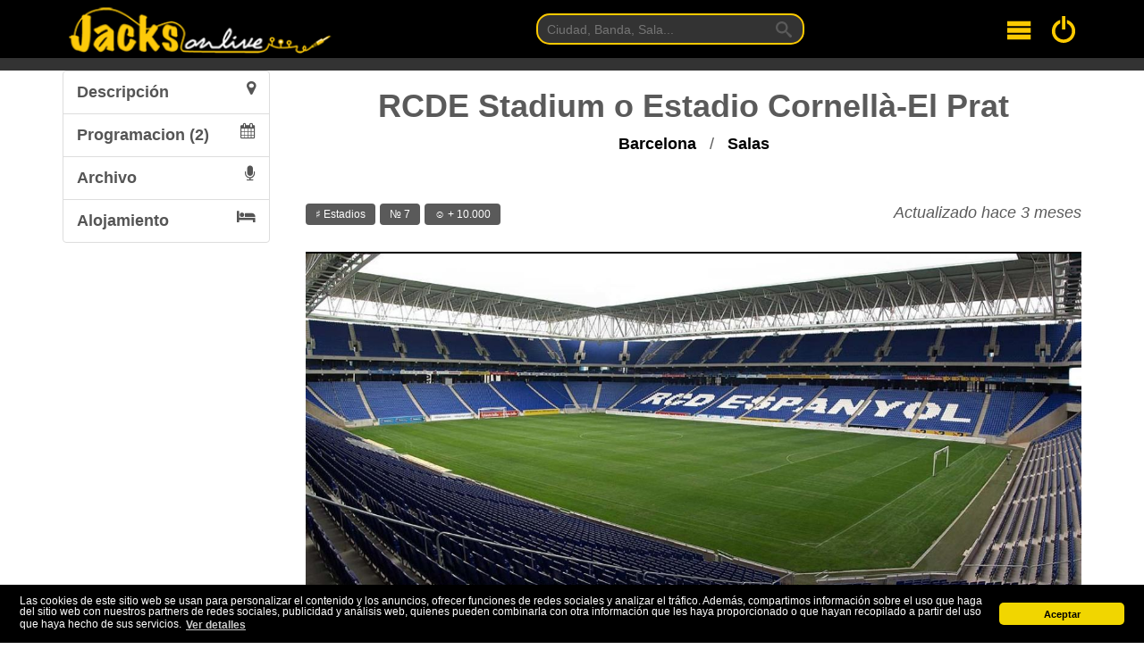

--- FILE ---
content_type: text/html; charset=UTF-8
request_url: https://www.jacksonlive.es/sala/rcde-stadium-o-estadio-cornella-el-prat
body_size: 11655
content:
<!DOCTYPE html>
<html lang="es">
<head>
    <meta charset="utf-8">
    <meta http-equiv="X-UA-Compatible" content="IE=edge">
    <meta name="csrf-token" content="k1cGt2lmP9xhI0xuzAtuuqqyhF7Cjl7eFcNXrFY0">
    <meta name="viewport" content="width=device-width, initial-scale=1">
            
        <title>RCDE Stadium o Estadio Cornellà-El Prat de Cornellà de Llobregat Conciertos y Entradas</title>
    <meta name="description"
          content="RCDE Stadium o Estadio Cornellà-El Prat. Aquí encontraras la programación, dónde comprar entradas, aforo, opiniones y comentarios del recinto, tipo de musica, como llegar a RCDE Stadium o Estadio Cornellà-El Prat, teléfono, email, dirección.">
    <link rel="canonical" href="https://www.jacksonlive.es/sala/rcde-stadium-o-estadio-cornella-el-prat"/>
    <link rel="amphtml" href="https://www.jacksonlive.es/sala/rcde-stadium-o-estadio-cornella-el-prat/amp">

    <meta property="og:url" content="https://www.jacksonlive.es/sala/rcde-stadium-o-estadio-cornella-el-prat"/>
    <meta property="og:title" content="RCDE Stadium o Estadio Cornellà-El Prat de Cornellà de Llobregat Conciertos y Entradas"/>
    <meta property="og:description"
          content="RCDE Stadium o Estadio Cornellà-El Prat. Aquí encontraras la programación, dónde comprar entradas, aforo, opiniones y comentarios del recinto, tipo de musica, como llegar a RCDE Stadium o Estadio Cornellà-El Prat, teléfono, email, dirección."/>
    <meta property="og:image" content="https://s3.eu-central-1.amazonaws.com/images.jacksonlive.es/upload/spots/high/15081585609105.jpg"/>
    <meta property="og:site_name" content="Jacks On Live"/>
    <meta property="og:type" content="article"/>
    <meta property="og:locale" content="es_ES"/>
    <meta property="article:publisher" content="https://www.facebook.com/JacksOnLive.es"/>
    <meta property="article:published_time" content="2016-05-04"/>
    <meta property="article:modified_time" content="2025-09-25"/>

    <meta name="twitter:title" content="RCDE Stadium o Estadio Cornellà-El Prat de Cornellà de Llobregat Conciertos y Entradas"/>
    <meta name="twitter:site" content="@jacksonlive_es"/>
    <meta name="twitter:description"
          content="RCDE Stadium o Estadio Cornellà-El Prat. Aquí encontraras la programación, dónde comprar entradas, aforo, opiniones y comentarios del recinto, tipo de musica, como llegar a RCDE Stadium o Estadio Cornellà-El Prat, teléfono, email, dirección."/>
    <meta name="twitter:image" content="https://s3.eu-central-1.amazonaws.com/images.jacksonlive.es/upload/spots/high/15081585609105.jpg"/>

    <script type="application/ld+json">
    {
      "@context": "https://schema.org",
      "@type": "BreadcrumbList",
      "itemListElement": [{
        "@type": "ListItem",
        "position": 1,
        "name": "Portada",
        "item": "https://www.jacksonlive.es"
      },{
        "@type": "ListItem",
        "position": 2,
        "name": "Barcelona",
        "item": "https://www.jacksonlive.es/barcelona"
      },{
        "@type": "ListItem",
        "position": 3,
        "name": "Salas",
        "item": "https://www.jacksonlive.es/barcelona/salas"
      },{
        "@type": "ListItem",
        "position": 4,
        "name": "RCDE Stadium o..."
      }]
    }

    </script>


    <link rel="shortcut icon"
          href="https://d19p9in64smmdy.cloudfront.net/template/ico/favicon.ico"
          type="image/x-icon"/>
    <link rel="apple-touch-icon"
          href="https://d19p9in64smmdy.cloudfront.net/template/ico/apple-touch-icon.png"/>
    <link rel="apple-touch-icon" sizes="57x57"
          href="https://d19p9in64smmdy.cloudfront.net/template/ico/apple-touch-icon-57x57.png"/>
    <link rel="apple-touch-icon" sizes="72x72"
          href="https://d19p9in64smmdy.cloudfront.net/template/ico/apple-touch-icon-72x72.png"/>
    <link rel="apple-touch-icon" sizes="76x76"
          href="https://d19p9in64smmdy.cloudfront.net/template/ico/apple-touch-icon-76x76.png"/>
    <link rel="apple-touch-icon" sizes="114x114"
          href="https://d19p9in64smmdy.cloudfront.net/template/ico/apple-touch-icon-114x114.png"/>
    <link rel="apple-touch-icon" sizes="120x120"
          href="https://d19p9in64smmdy.cloudfront.net/template/ico/apple-touch-icon-120x120.png"/>
    <link rel="apple-touch-icon" sizes="144x144"
          href="https://d19p9in64smmdy.cloudfront.net/template/ico/apple-touch-icon-144x144.png"/>
    <link rel="apple-touch-icon" sizes="152x152"
          href="https://d19p9in64smmdy.cloudfront.net/template/ico/apple-touch-icon-152x152.png"/>

    <link rel="stylesheet" href="https://stackpath.bootstrapcdn.com/bootstrap/3.4.1/css/bootstrap.min.css" integrity="sha384-HSMxcRTRxnN+Bdg0JdbxYKrThecOKuH5zCYotlSAcp1+c8xmyTe9GYg1l9a69psu" crossorigin="anonymous">
<link rel="stylesheet" href="https://d19p9in64smmdy.cloudfront.net/css/all.css">
<link rel="stylesheet" href="https://stackpath.bootstrapcdn.com/font-awesome/4.7.0/css/font-awesome.min.css">        <link rel="stylesheet" href="https://unpkg.com/leaflet@1.6.0/dist/leaflet.css"
          integrity="sha512-xwE/Az9zrjBIphAcBb3F6JVqxf46+CDLwfLMHloNu6KEQCAWi6HcDUbeOfBIptF7tcCzusKFjFw2yuvEpDL9wQ=="
          crossorigin=""/>

    <script>
        window.App = {"csrfToken":"k1cGt2lmP9xhI0xuzAtuuqqyhF7Cjl7eFcNXrFY0","user":null,"signedIn":false}
    </script>
    <!-- Google tag (gtag.js) -->
    <script async src="https://www.googletagmanager.com/gtag/js?id=G-F6LKYB0SS3"></script>
    <script>
        window.dataLayer = window.dataLayer || [];
        function gtag(){dataLayer.push(arguments);}
        gtag('js', new Date());

        gtag('config', 'G-F6LKYB0SS3');
    </script>
</head>
<body>
<div id="root">

    <div class="background-cover">
        <div id="header" class='container-fluid background-black border-bottom'>
            <div class="container">
                <div class="flex jc-space-between ai-center navigation">

    <div class="navigation__logo m1">
        <a href="https://www.jacksonlive.es" tabindex="1">
            <img width="400" height="74" srcset="https://d19p9in64smmdy.cloudfront.net/template/logo-optimized-2x.png 2x,
                         https://d19p9in64smmdy.cloudfront.net/template/logo-optimized-1x.png 1x"
                 alt="Logotipo de JacksOnLive">
        </a>
    </div>

    <div class="navigation__search">
        <form method="GET"
              action="https://www.jacksonlive.es/buscar"
              target="_top"
              class="navigation-search m0 p0">
            <input class="navigation-search__input p1 px2" tabindex="2" type="text" name="busqueda" placeholder="Ciudad, Banda, Sala...">
            <button type="submit" class="navigation-search__button">
                <svg class="navigation-search__icon">
                    <use xlink:href="/svg/sprites.svg#icon-search"></use>
                </svg>
            </button>
        </form>
    </div>

    <div class="flex jc-space-between ai-center m1">

        <div class="navigation__hamburger mr3" tabindex="3">
            <svg class="navigation__svg">
                <use xlink:href="/svg/sprites.svg#icon-menu"></use>
            </svg>
        </div>

        <a class="navigation__login" tabindex="4" href="/login">
            <svg class="navigation__svg">
                <use xlink:href="/svg/sprites.svg#icon-switch"></use>
            </svg>
        </a>

    </div>


</div>

<div class="navigation-toggle">
    <nav class="navigation-menu">
        <a href="https://www.jacksonlive.es" class="navigation-menu__link">Conciertos</a>
        <a href="https://www.jacksonlive.es/festivales" class="navigation-menu__link">Festivales</a>
        <a href="https://www.jacksonlive.es/salas" class="navigation-menu__link">Salas</a>
        <a href="https://www.jacksonlive.es/noticias" class="navigation-menu__link">Noticias</a>
        <a href="https://www.jacksonlive.es/foro" class="navigation-menu__link">Foro</a>
    </nav>
</div>            </div>
        </div>
    </div>

    <div class="container-fluid my2 jol-show jol-show__xs">
        <div class="container">
            <form method="GET"
                  action="https://www.jacksonlive.es/buscar"
                  class="buscar m0 p0">
                <input class="buscar__input p1 px2" type="text" name="busqueda" placeholder="Ciudad, Banda, Sala...">
                <button type="submit" class="buscar__button">
                    <svg class="buscar__icon">
                        <use xlink:href="/svg/sprites.svg#icon-search"></use>
                    </svg>
                </button>
            </form>
        </div>
    </div>

    
    

    
    <div class="container-fluid">
        <div class='container'>
            
    <div class='flex jc-space-between'>
        <div class='jol-sidebar'>
            <div class="jol-sidebar__sticky mb-2">
                <div class="list-group">
                    <a class="list-group-item" href="#descripcion">Descripción <i class="fa fa-map-marker pull-right"></i></a>
                    <a class="list-group-item" href="#programacion">Programacion (2) <i
                                class="fa fa-calendar pull-right"></i> </a>
                    <a class="list-group-item" href="#archivo">Archivo <i class="fa fa-microphone pull-right"></i> </a>
                    <a class="list-group-item" rel="nofollow"
                       href="https://www.booking.com/searchresults.html?aid=1153128&latitude=41.34958942&longitude=2.07473573&radius=5">
                        Alojamiento <i class="fa fa-hotel pull-right"></i></a>
                </div>
            </div>
        </div>

        <div class="jol-main">
            <div id="descripcion"></div>
            <div class="spot">

                <h1 class="spot__title b tc mb1">RCDE Stadium o Estadio Cornellà-El Prat</h1>
                <p class="jol-breadcrumbs tc mb4">
                    <a class="jol-breadcrumbs__link"
                       href="https://www.jacksonlive.es/barcelona">
                        Barcelona
                    </a> /
                    <a class="jol-breadcrumbs__link" href="https://www.jacksonlive.es/barcelona/salas">
                        Salas
                    </a>
                </p>

                <div class="jol-show jol-show__md">
                    <div class="flex wrap jc-center my4">
                        <div class="btn-group p1">
                            <a href="#descripcion" class="btn btn-default">Descripción</a>
                        </div>
                        <div class="btn-group p1">
                            <a href="#programacion" class="btn btn-default">Programación (2)</a>
                        </div>
                        <div class="btn-group p1">
                            <a href="#archivo" class="btn btn-default">Archivo</a>
                        </div>
                        <div class="btn-group p1">
                            <a href="https://www.booking.com/searchresults.html?aid=1153128&latitude=41.34958942&longitude=2.07473573&radius=5" class="btn btn-default">Alojamiento</a>
                        </div>
                    </div>
                </div>

                <div class="spot__header flex jc-space-between ai-center">

                    <p>
                        <span class="tag tag-dark">&sharp; Estadios</span>

                        <span class="tag tag-dark">&numero; 7</span>

                        
                        <span class="tag tag-dark">&#9786; + 10.000</span>

                                            </p>

                    <p class="i">
                        Actualizado hace 3 meses
                    </p>


                </div>

                <figure class="spot__figure">
                    <img width="1600"
                         height="900"
                         src='https://s3.eu-central-1.amazonaws.com/images.jacksonlive.es/upload/spots/high/15081585609105.jpg'
                         alt='Logo de RCDE Stadium o Estadio Cornellà-El Prat'>
                </figure>


                <div class="karma my2 flex jc-space-between ai-center">
                    <div class="karma__col">
                        <rating model="spot" :subject="{&quot;id&quot;:1508,&quot;nombre&quot;:&quot;RCDE Stadium o Estadio Cornell\u00e0-El Prat&quot;,&quot;slug&quot;:&quot;rcde-stadium-o-estadio-cornella-el-prat&quot;,&quot;descripcion&quot;:&quot;Moderno estadio de f\u00fatbol propiedad del F.C. Espa\u00f1ol situado en las inmediaciones de Barcelona inaugurado en el a\u00f1o 2009. Dispone de todas las gradas cubiertas y un &lt;b&gt;aforo de 40.500 personas&lt;\/b&gt;. L\u00f3gicamente su uso es para el deporte rey, aunque &lt;b&gt;ocasionalmente se celebran conciertos y eventos de gran envergadura&lt;\/b&gt; como\u00a0The Black Eyed Peas o Marc Anthony. &lt;i&gt;Derechos de imagen Elemaki (Wikipedia)&lt;\/i&gt;&quot;,&quot;email&quot;:&quot;&quot;,&quot;telefono&quot;:&quot;&quot;,&quot;aforo&quot;:&quot;40.500 localidades&quot;,&quot;url&quot;:&quot;&quot;,&quot;foto&quot;:&quot;1462365220.jpg&quot;,&quot;municipio_id&quot;:937,&quot;cp&quot;:&quot;08940&quot;,&quot;direccion&quot;:&quot;Av. del Baix Llobregat, 100&quot;,&quot;latitud&quot;:41.34958942,&quot;longitud&quot;:2.07473573,&quot;heading&quot;:165.49519619,&quot;pitch&quot;:-4.55148551,&quot;created_at&quot;:&quot;2016-05-04T11:32:36.000000Z&quot;,&quot;updated_at&quot;:&quot;2025-09-25T11:38:44.000000Z&quot;,&quot;transporte&quot;:&quot;Esta ubicado entre Cornell\u00e1 de Llobregat y El Prat de Llobregat. Esta muy bien comunicado por bus  (94 y 95) y FGC estaci\u00f3n Cornell\u00e0-Riera a 500 metros.&quot;,&quot;horario&quot;:&quot;&quot;,&quot;type&quot;:&quot;Estadios&quot;,&quot;average&quot;:&quot;3.60&quot;,&quot;votes&quot;:5,&quot;aforo_category&quot;:10000,&quot;karma&quot;:12079,&quot;music_type&quot;:&quot;Pop \/ Rock&quot;,&quot;redirect&quot;:&quot;no&quot;,&quot;robots&quot;:1,&quot;open&quot;:1,&quot;user_id&quot;:2,&quot;featured&quot;:0,&quot;concert_count&quot;:7,&quot;photo_id&quot;:3471,&quot;facebook&quot;:null,&quot;twitter&quot;:null,&quot;taquilla&quot;:null,&quot;video&quot;:null,&quot;published&quot;:1,&quot;path&quot;:&quot;https:\/\/www.jacksonlive.es\/sala\/rcde-stadium-o-estadio-cornella-el-prat&quot;,&quot;image&quot;:&quot;https:\/\/s3.eu-central-1.amazonaws.com\/images.jacksonlive.es\/upload\/spots\/med\/15081585609105.jpg&quot;,&quot;thumb&quot;:&quot;https:\/\/s3.eu-central-1.amazonaws.com\/images.jacksonlive.es\/upload\/spots\/thumb\/15081585609105.jpg&quot;,&quot;municipio&quot;:{&quot;provincia_id&quot;:8,&quot;municipio&quot;:&quot;Cornell\u00e0 de Llobregat&quot;,&quot;id&quot;:937,&quot;slug&quot;:&quot;cornell-de-llobregat&quot;,&quot;latitud&quot;:41.3556129,&quot;longitud&quot;:2.0704325,&quot;provincia&quot;:{&quot;id&quot;:8,&quot;slug&quot;:&quot;barcelona&quot;,&quot;provincia&quot;:&quot;Barcelona&quot;,&quot;comunidad_id&quot;:9,&quot;capital_id&quot;:881,&quot;foto&quot;:&quot;default.jpg&quot;,&quot;descripcion&quot;:&quot;ninguna&quot;,&quot;created_at&quot;:&quot;-000001-11-30T00:00:00.000000Z&quot;,&quot;updated_at&quot;:&quot;2026-01-17T14:07:35.000000Z&quot;,&quot;concert_description&quot;:&quot;&quot;,&quot;spot_id&quot;:0,&quot;meta_title&quot;:&quot;&quot;,&quot;meta_description&quot;:&quot;&quot;,&quot;article_id&quot;:1291,&quot;robots&quot;:&quot;index, follow&quot;,&quot;featured&quot;:28397,&quot;tillDate&quot;:&quot;0000-00-00&quot;}},&quot;page&quot;:null,&quot;photo&quot;:{&quot;id&quot;:3471,&quot;aws_key&quot;:&quot;upload\/spots&quot;,&quot;file&quot;:&quot;15081585609105.jpg&quot;,&quot;width&quot;:1200,&quot;height&quot;:675,&quot;user_id&quot;:1,&quot;subject_id&quot;:1508,&quot;subject_type&quot;:&quot;App\\Spot&quot;,&quot;created_at&quot;:&quot;2020-03-30T22:58:27.000000Z&quot;,&quot;updated_at&quot;:&quot;2023-08-11T01:27:03.000000Z&quot;,&quot;description&quot;:&quot;Foto de RCDE Stadium o Estadio Cornell\u00e0-El Prat&quot;},&quot;actuales&quot;:[{&quot;id&quot;:49105,&quot;spot_id&quot;:1508,&quot;slug&quot;:&quot;concierto-de-romeo-santos-prince-royce-en-barcelona&quot;,&quot;nombre&quot;:&quot;Concierto de Romeo Santos + Prince Royce en Barcelona&quot;,&quot;descripcion&quot;:&quot;&quot;,&quot;hora&quot;:&quot;2026-07-11 21:00:00&quot;,&quot;precio&quot;:&quot;Desde 66.00 \u20ac&quot;,&quot;cartel&quot;:&quot;&quot;,&quot;video&quot;:&quot;arDICUgkzcc&quot;,&quot;created_at&quot;:&quot;2025-12-24T12:34:28.000000Z&quot;,&quot;updated_at&quot;:&quot;2026-01-18T16:15:18.000000Z&quot;,&quot;type&quot;:&quot;Reguet\u00f3n&quot;,&quot;category&quot;:&quot;concierto&quot;,&quot;complex&quot;:49094,&quot;average&quot;:&quot;0.00&quot;,&quot;votes&quot;:0,&quot;karma&quot;:1187,&quot;user_id&quot;:1,&quot;promo&quot;:&quot;no&quot;,&quot;subtitle&quot;:&quot;Romeo Santos y Prince Royce confirman su paso por Espa\u00f1a en 2026 con su gira \&quot;Mejor Tarde Que Nunca\&quot;, con paradas en A Coru\u00f1a, Zaragoza, Madrid, Santander, Valencia, Tenerife, Sevilla, Pamplona, M\u00e1laga, C\u00e1diz, Murcia y Barcelona&quot;,&quot;details&quot;:null,&quot;hora_fin&quot;:&quot;2025-12-24 13:34:28&quot;,&quot;redirect&quot;:&quot;&quot;,&quot;serie_id&quot;:-1,&quot;provincia_id&quot;:8,&quot;poster_id&quot;:0,&quot;on_sale&quot;:null,&quot;gratis&quot;:0,&quot;article_id&quot;:1294,&quot;lowPrice&quot;:&quot;66.00&quot;,&quot;highPrice&quot;:&quot;66.00&quot;,&quot;state&quot;:1,&quot;photo_id&quot;:51403,&quot;eventStatus&quot;:&quot;EventScheduled&quot;,&quot;previousStartDate&quot;:null,&quot;eventAttendanceMode&quot;:&quot;OfflineEventAttendanceMode&quot;,&quot;path&quot;:&quot;https:\/\/www.jacksonlive.es\/concierto\/concierto-de-romeo-santos-prince-royce-en-barcelona&quot;,&quot;thumb&quot;:&quot;https:\/\/s3.eu-central-1.amazonaws.com\/images.jacksonlive.es\/upload\/concerts\/thumb\/491051767444294.jpg&quot;,&quot;spot&quot;:{&quot;id&quot;:1508,&quot;nombre&quot;:&quot;RCDE Stadium o Estadio Cornell\u00e0-El Prat&quot;,&quot;slug&quot;:&quot;rcde-stadium-o-estadio-cornella-el-prat&quot;,&quot;descripcion&quot;:&quot;Moderno estadio de f\u00fatbol propiedad del F.C. Espa\u00f1ol situado en las inmediaciones de Barcelona inaugurado en el a\u00f1o 2009. Dispone de todas las gradas cubiertas y un &lt;b&gt;aforo de 40.500 personas&lt;\/b&gt;. L\u00f3gicamente su uso es para el deporte rey, aunque &lt;b&gt;ocasionalmente se celebran conciertos y eventos de gran envergadura&lt;\/b&gt; como\u00a0The Black Eyed Peas o Marc Anthony. &lt;i&gt;Derechos de imagen Elemaki (Wikipedia)&lt;\/i&gt;&quot;,&quot;email&quot;:&quot;&quot;,&quot;telefono&quot;:&quot;&quot;,&quot;aforo&quot;:&quot;40.500 localidades&quot;,&quot;url&quot;:&quot;&quot;,&quot;foto&quot;:&quot;1462365220.jpg&quot;,&quot;municipio_id&quot;:937,&quot;cp&quot;:&quot;08940&quot;,&quot;direccion&quot;:&quot;Av. del Baix Llobregat, 100&quot;,&quot;latitud&quot;:41.34958942,&quot;longitud&quot;:2.07473573,&quot;heading&quot;:165.49519619,&quot;pitch&quot;:-4.55148551,&quot;created_at&quot;:&quot;2016-05-04T11:32:36.000000Z&quot;,&quot;updated_at&quot;:&quot;2025-09-25T11:38:44.000000Z&quot;,&quot;transporte&quot;:&quot;Esta ubicado entre Cornell\u00e1 de Llobregat y El Prat de Llobregat. Esta muy bien comunicado por bus  (94 y 95) y FGC estaci\u00f3n Cornell\u00e0-Riera a 500 metros.&quot;,&quot;horario&quot;:&quot;&quot;,&quot;type&quot;:&quot;Estadios&quot;,&quot;average&quot;:&quot;3.60&quot;,&quot;votes&quot;:5,&quot;aforo_category&quot;:10000,&quot;karma&quot;:12078,&quot;music_type&quot;:&quot;Pop \/ Rock&quot;,&quot;redirect&quot;:&quot;no&quot;,&quot;robots&quot;:1,&quot;open&quot;:1,&quot;user_id&quot;:2,&quot;featured&quot;:0,&quot;concert_count&quot;:7,&quot;photo_id&quot;:3471,&quot;facebook&quot;:null,&quot;twitter&quot;:null,&quot;taquilla&quot;:null,&quot;video&quot;:null,&quot;published&quot;:1,&quot;path&quot;:&quot;https:\/\/www.jacksonlive.es\/sala\/rcde-stadium-o-estadio-cornella-el-prat&quot;,&quot;image&quot;:&quot;https:\/\/s3.eu-central-1.amazonaws.com\/images.jacksonlive.es\/upload\/spots\/med\/15081585609105.jpg&quot;,&quot;thumb&quot;:&quot;https:\/\/s3.eu-central-1.amazonaws.com\/images.jacksonlive.es\/upload\/spots\/thumb\/15081585609105.jpg&quot;,&quot;municipio&quot;:{&quot;provincia_id&quot;:8,&quot;municipio&quot;:&quot;Cornell\u00e0 de Llobregat&quot;,&quot;id&quot;:937,&quot;slug&quot;:&quot;cornell-de-llobregat&quot;,&quot;latitud&quot;:41.3556129,&quot;longitud&quot;:2.0704325,&quot;provincia&quot;:{&quot;id&quot;:8,&quot;slug&quot;:&quot;barcelona&quot;,&quot;provincia&quot;:&quot;Barcelona&quot;,&quot;comunidad_id&quot;:9,&quot;capital_id&quot;:881,&quot;foto&quot;:&quot;default.jpg&quot;,&quot;descripcion&quot;:&quot;ninguna&quot;,&quot;created_at&quot;:&quot;-000001-11-30T00:00:00.000000Z&quot;,&quot;updated_at&quot;:&quot;2026-01-17T14:07:35.000000Z&quot;,&quot;concert_description&quot;:&quot;&quot;,&quot;spot_id&quot;:0,&quot;meta_title&quot;:&quot;&quot;,&quot;meta_description&quot;:&quot;&quot;,&quot;article_id&quot;:1291,&quot;robots&quot;:&quot;index, follow&quot;,&quot;featured&quot;:28397,&quot;tillDate&quot;:&quot;0000-00-00&quot;}},&quot;page&quot;:null,&quot;photo&quot;:{&quot;id&quot;:3471,&quot;aws_key&quot;:&quot;upload\/spots&quot;,&quot;file&quot;:&quot;15081585609105.jpg&quot;,&quot;width&quot;:1200,&quot;height&quot;:675,&quot;user_id&quot;:1,&quot;subject_id&quot;:1508,&quot;subject_type&quot;:&quot;App\\Spot&quot;,&quot;created_at&quot;:&quot;2020-03-30T22:58:27.000000Z&quot;,&quot;updated_at&quot;:&quot;2023-08-11T01:27:03.000000Z&quot;,&quot;description&quot;:&quot;Foto de RCDE Stadium o Estadio Cornell\u00e0-El Prat&quot;}},&quot;provincia&quot;:{&quot;id&quot;:8,&quot;slug&quot;:&quot;barcelona&quot;,&quot;provincia&quot;:&quot;Barcelona&quot;,&quot;comunidad_id&quot;:9,&quot;capital_id&quot;:881,&quot;foto&quot;:&quot;default.jpg&quot;,&quot;descripcion&quot;:&quot;ninguna&quot;,&quot;created_at&quot;:&quot;-000001-11-30T00:00:00.000000Z&quot;,&quot;updated_at&quot;:&quot;2026-01-17T14:07:35.000000Z&quot;,&quot;concert_description&quot;:&quot;&quot;,&quot;spot_id&quot;:0,&quot;meta_title&quot;:&quot;&quot;,&quot;meta_description&quot;:&quot;&quot;,&quot;article_id&quot;:1291,&quot;robots&quot;:&quot;index, follow&quot;,&quot;featured&quot;:28397,&quot;tillDate&quot;:&quot;0000-00-00&quot;},&quot;photo&quot;:{&quot;id&quot;:51403,&quot;aws_key&quot;:&quot;upload\/concerts&quot;,&quot;file&quot;:&quot;491051767444294.jpg&quot;,&quot;width&quot;:null,&quot;height&quot;:null,&quot;user_id&quot;:1,&quot;subject_id&quot;:49105,&quot;subject_type&quot;:&quot;App\\Concert&quot;,&quot;created_at&quot;:&quot;2026-01-03T12:44:56.000000Z&quot;,&quot;updated_at&quot;:&quot;2026-01-03T12:44:56.000000Z&quot;,&quot;description&quot;:&quot;Cartel de Concierto de Romeo Santos + Prince Royce en Barcelona&quot;}},{&quot;id&quot;:46651,&quot;spot_id&quot;:1508,&quot;slug&quot;:&quot;concierto-de-alejandro-sanz-en-barcelona&quot;,&quot;nombre&quot;:&quot;Concierto de Alejandro Sanz en Barcelona&quot;,&quot;descripcion&quot;:&quot;&quot;,&quot;hora&quot;:&quot;2026-06-27 20:00:00&quot;,&quot;precio&quot;:&quot;Desde 49.50 \u20ac&quot;,&quot;cartel&quot;:&quot;&quot;,&quot;video&quot;:&quot;0a0EjbQp49Q&quot;,&quot;created_at&quot;:&quot;2025-09-25T11:38:44.000000Z&quot;,&quot;updated_at&quot;:&quot;2026-01-17T06:06:41.000000Z&quot;,&quot;type&quot;:&quot;Pop \/ Rock&quot;,&quot;category&quot;:&quot;concierto&quot;,&quot;complex&quot;:46647,&quot;average&quot;:&quot;0.00&quot;,&quot;votes&quot;:0,&quot;karma&quot;:446,&quot;user_id&quot;:1,&quot;promo&quot;:&quot;no&quot;,&quot;subtitle&quot;:&quot;Despu\u00e9s de un arranque triunfal en M\u00e9xico donde consigui\u00f3 el sold out inmediato. El artista espa\u00f1ol Alejandro Sanz anuncia las fechas confirmadas en Espa\u00f1a de su gira mundial &#039;\u00bfY Ahora Qu\u00e9?&#039;, ser\u00e1n en verano de 2026&quot;,&quot;details&quot;:null,&quot;hora_fin&quot;:&quot;2025-09-25 13:38:44&quot;,&quot;redirect&quot;:&quot;&quot;,&quot;serie_id&quot;:-1,&quot;provincia_id&quot;:8,&quot;poster_id&quot;:0,&quot;on_sale&quot;:null,&quot;gratis&quot;:0,&quot;article_id&quot;:1032,&quot;lowPrice&quot;:&quot;49.50&quot;,&quot;highPrice&quot;:&quot;49.50&quot;,&quot;state&quot;:1,&quot;photo_id&quot;:48591,&quot;eventStatus&quot;:&quot;EventScheduled&quot;,&quot;previousStartDate&quot;:null,&quot;eventAttendanceMode&quot;:&quot;OfflineEventAttendanceMode&quot;,&quot;path&quot;:&quot;https:\/\/www.jacksonlive.es\/concierto\/concierto-de-alejandro-sanz-en-barcelona&quot;,&quot;thumb&quot;:&quot;https:\/\/s3.eu-central-1.amazonaws.com\/images.jacksonlive.es\/upload\/concerts\/thumb\/466471758799677.jpg&quot;,&quot;spot&quot;:{&quot;id&quot;:1508,&quot;nombre&quot;:&quot;RCDE Stadium o Estadio Cornell\u00e0-El Prat&quot;,&quot;slug&quot;:&quot;rcde-stadium-o-estadio-cornella-el-prat&quot;,&quot;descripcion&quot;:&quot;Moderno estadio de f\u00fatbol propiedad del F.C. Espa\u00f1ol situado en las inmediaciones de Barcelona inaugurado en el a\u00f1o 2009. Dispone de todas las gradas cubiertas y un &lt;b&gt;aforo de 40.500 personas&lt;\/b&gt;. L\u00f3gicamente su uso es para el deporte rey, aunque &lt;b&gt;ocasionalmente se celebran conciertos y eventos de gran envergadura&lt;\/b&gt; como\u00a0The Black Eyed Peas o Marc Anthony. &lt;i&gt;Derechos de imagen Elemaki (Wikipedia)&lt;\/i&gt;&quot;,&quot;email&quot;:&quot;&quot;,&quot;telefono&quot;:&quot;&quot;,&quot;aforo&quot;:&quot;40.500 localidades&quot;,&quot;url&quot;:&quot;&quot;,&quot;foto&quot;:&quot;1462365220.jpg&quot;,&quot;municipio_id&quot;:937,&quot;cp&quot;:&quot;08940&quot;,&quot;direccion&quot;:&quot;Av. del Baix Llobregat, 100&quot;,&quot;latitud&quot;:41.34958942,&quot;longitud&quot;:2.07473573,&quot;heading&quot;:165.49519619,&quot;pitch&quot;:-4.55148551,&quot;created_at&quot;:&quot;2016-05-04T11:32:36.000000Z&quot;,&quot;updated_at&quot;:&quot;2025-09-25T11:38:44.000000Z&quot;,&quot;transporte&quot;:&quot;Esta ubicado entre Cornell\u00e1 de Llobregat y El Prat de Llobregat. Esta muy bien comunicado por bus  (94 y 95) y FGC estaci\u00f3n Cornell\u00e0-Riera a 500 metros.&quot;,&quot;horario&quot;:&quot;&quot;,&quot;type&quot;:&quot;Estadios&quot;,&quot;average&quot;:&quot;3.60&quot;,&quot;votes&quot;:5,&quot;aforo_category&quot;:10000,&quot;karma&quot;:12078,&quot;music_type&quot;:&quot;Pop \/ Rock&quot;,&quot;redirect&quot;:&quot;no&quot;,&quot;robots&quot;:1,&quot;open&quot;:1,&quot;user_id&quot;:2,&quot;featured&quot;:0,&quot;concert_count&quot;:7,&quot;photo_id&quot;:3471,&quot;facebook&quot;:null,&quot;twitter&quot;:null,&quot;taquilla&quot;:null,&quot;video&quot;:null,&quot;published&quot;:1,&quot;path&quot;:&quot;https:\/\/www.jacksonlive.es\/sala\/rcde-stadium-o-estadio-cornella-el-prat&quot;,&quot;image&quot;:&quot;https:\/\/s3.eu-central-1.amazonaws.com\/images.jacksonlive.es\/upload\/spots\/med\/15081585609105.jpg&quot;,&quot;thumb&quot;:&quot;https:\/\/s3.eu-central-1.amazonaws.com\/images.jacksonlive.es\/upload\/spots\/thumb\/15081585609105.jpg&quot;,&quot;municipio&quot;:{&quot;provincia_id&quot;:8,&quot;municipio&quot;:&quot;Cornell\u00e0 de Llobregat&quot;,&quot;id&quot;:937,&quot;slug&quot;:&quot;cornell-de-llobregat&quot;,&quot;latitud&quot;:41.3556129,&quot;longitud&quot;:2.0704325,&quot;provincia&quot;:{&quot;id&quot;:8,&quot;slug&quot;:&quot;barcelona&quot;,&quot;provincia&quot;:&quot;Barcelona&quot;,&quot;comunidad_id&quot;:9,&quot;capital_id&quot;:881,&quot;foto&quot;:&quot;default.jpg&quot;,&quot;descripcion&quot;:&quot;ninguna&quot;,&quot;created_at&quot;:&quot;-000001-11-30T00:00:00.000000Z&quot;,&quot;updated_at&quot;:&quot;2026-01-17T14:07:35.000000Z&quot;,&quot;concert_description&quot;:&quot;&quot;,&quot;spot_id&quot;:0,&quot;meta_title&quot;:&quot;&quot;,&quot;meta_description&quot;:&quot;&quot;,&quot;article_id&quot;:1291,&quot;robots&quot;:&quot;index, follow&quot;,&quot;featured&quot;:28397,&quot;tillDate&quot;:&quot;0000-00-00&quot;}},&quot;page&quot;:null,&quot;photo&quot;:{&quot;id&quot;:3471,&quot;aws_key&quot;:&quot;upload\/spots&quot;,&quot;file&quot;:&quot;15081585609105.jpg&quot;,&quot;width&quot;:1200,&quot;height&quot;:675,&quot;user_id&quot;:1,&quot;subject_id&quot;:1508,&quot;subject_type&quot;:&quot;App\\Spot&quot;,&quot;created_at&quot;:&quot;2020-03-30T22:58:27.000000Z&quot;,&quot;updated_at&quot;:&quot;2023-08-11T01:27:03.000000Z&quot;,&quot;description&quot;:&quot;Foto de RCDE Stadium o Estadio Cornell\u00e0-El Prat&quot;}},&quot;provincia&quot;:{&quot;id&quot;:8,&quot;slug&quot;:&quot;barcelona&quot;,&quot;provincia&quot;:&quot;Barcelona&quot;,&quot;comunidad_id&quot;:9,&quot;capital_id&quot;:881,&quot;foto&quot;:&quot;default.jpg&quot;,&quot;descripcion&quot;:&quot;ninguna&quot;,&quot;created_at&quot;:&quot;-000001-11-30T00:00:00.000000Z&quot;,&quot;updated_at&quot;:&quot;2026-01-17T14:07:35.000000Z&quot;,&quot;concert_description&quot;:&quot;&quot;,&quot;spot_id&quot;:0,&quot;meta_title&quot;:&quot;&quot;,&quot;meta_description&quot;:&quot;&quot;,&quot;article_id&quot;:1291,&quot;robots&quot;:&quot;index, follow&quot;,&quot;featured&quot;:28397,&quot;tillDate&quot;:&quot;0000-00-00&quot;},&quot;photo&quot;:{&quot;id&quot;:48591,&quot;aws_key&quot;:&quot;upload\/concerts&quot;,&quot;file&quot;:&quot;466471758799677.jpg&quot;,&quot;width&quot;:null,&quot;height&quot;:null,&quot;user_id&quot;:1,&quot;subject_id&quot;:46647,&quot;subject_type&quot;:&quot;App\\Concert&quot;,&quot;created_at&quot;:&quot;2025-09-25T11:28:00.000000Z&quot;,&quot;updated_at&quot;:&quot;2025-09-25T11:28:00.000000Z&quot;,&quot;description&quot;:&quot;Cartel de Concierto de Alejandro Sanz en Sevilla&quot;}}]}"></rating>
                    </div>
                    <div class="karma__col tr">
                        <span class="karma-concierto">&hearts; 12079</span>
                        <p class="ts">
                            Popularidad de <strong>RCDE Stadium o Estadio Cornellà-El Prat</strong>.
                        </p>
                    </div>
                </div>

                <div class="flex wrap jc-space-between my2">

                    <div class='col-12 tj'>
                        Moderno estadio de fútbol propiedad del F.C. Español situado en las inmediaciones de Barcelona inaugurado en el año 2009. Dispone de todas las gradas cubiertas y un <b>aforo de 40.500 personas</b>. Lógicamente su uso es para el deporte rey, aunque <b>ocasionalmente se celebran conciertos y eventos de gran envergadura</b> como The Black Eyed Peas o Marc Anthony. <i>Derechos de imagen Elemaki (Wikipedia)</i>
                    </div>

                    <div class="col-12 py4">
                        <ul class="spot__description">
                            
                            
                            
                            
                            
                                                            <li>
                                    <strong> Aforo/Capacidad:</strong>
                                    <span>40.500 localidades</span>
                                </li>
                            
                        </ul>
                    </div>
                </div>

                <h3 class="my4 tc b"></h3>
                <div class="my4 flex jc-space-between ai-center">
                    <div class="col-6 p2 tr">
                        <h2>
                            <i class="fa fa-map-marker"></i> Indicaciones <a
                                    href="https://maps.google.es/?q=41.34958942,2.07473573">Ampliar mapa</a>
                        </h2>

                        <p>
                            Cornellà de Llobregat (Barcelona)<br>
                            Av. del Baix Llobregat, 100<br>
                            08940
                        </p>


                                                    <p class="text-small">Esta ubicado entre Cornellá de Llobregat y El Prat de Llobregat. Esta muy bien comunicado por bus  (94 y 95) y FGC estación Cornellà-Riera a 500 metros.</p>
                                            </div>
                    <div class="col-6">
                        <div class="spot__map" id='map-canvas-sala'>

                        </div>
                    </div>
                </div>

                
                <h3 class="b tc my4">Tipos de música de la sala</h3>
                <canvas class="spot__chart" id="spotChart"></canvas>

            </div>

            <!-- Programacion -->
            <hr>
            <div id="programacion">
                <h2 class="my4 tc"><strong>Programación</strong></h2>
                
                    <p class="tc">Hemos encontrado <strong>[2]</strong> eventos en <strong>RCDE Stadium o Estadio Cornellà-El Prat</strong>
                    </p>

                    
                        <concierto :record="{&quot;id&quot;:49105,&quot;spot_id&quot;:1508,&quot;slug&quot;:&quot;concierto-de-romeo-santos-prince-royce-en-barcelona&quot;,&quot;nombre&quot;:&quot;Concierto de Romeo Santos + Prince Royce en Barcelona&quot;,&quot;descripcion&quot;:&quot;&quot;,&quot;hora&quot;:&quot;2026-07-11 21:00:00&quot;,&quot;precio&quot;:&quot;Desde 66.00 \u20ac&quot;,&quot;cartel&quot;:&quot;&quot;,&quot;video&quot;:&quot;arDICUgkzcc&quot;,&quot;created_at&quot;:&quot;2025-12-24T12:34:28.000000Z&quot;,&quot;updated_at&quot;:&quot;2026-01-18T16:15:18.000000Z&quot;,&quot;type&quot;:&quot;Reguet\u00f3n&quot;,&quot;category&quot;:&quot;concierto&quot;,&quot;complex&quot;:49094,&quot;average&quot;:&quot;0.00&quot;,&quot;votes&quot;:0,&quot;karma&quot;:1187,&quot;user_id&quot;:1,&quot;promo&quot;:&quot;no&quot;,&quot;subtitle&quot;:&quot;Romeo Santos y Prince Royce confirman su paso por Espa\u00f1a en 2026 con su gira \&quot;Mejor Tarde Que Nunca\&quot;, con paradas en A Coru\u00f1a, Zaragoza, Madrid, Santander, Valencia, Tenerife, Sevilla, Pamplona, M\u00e1laga, C\u00e1diz, Murcia y Barcelona&quot;,&quot;details&quot;:null,&quot;hora_fin&quot;:&quot;2025-12-24 13:34:28&quot;,&quot;redirect&quot;:&quot;&quot;,&quot;serie_id&quot;:-1,&quot;provincia_id&quot;:8,&quot;poster_id&quot;:0,&quot;on_sale&quot;:null,&quot;gratis&quot;:0,&quot;article_id&quot;:1294,&quot;lowPrice&quot;:&quot;66.00&quot;,&quot;highPrice&quot;:&quot;66.00&quot;,&quot;state&quot;:1,&quot;photo_id&quot;:51403,&quot;eventStatus&quot;:&quot;EventScheduled&quot;,&quot;previousStartDate&quot;:null,&quot;eventAttendanceMode&quot;:&quot;OfflineEventAttendanceMode&quot;,&quot;path&quot;:&quot;https:\/\/www.jacksonlive.es\/concierto\/concierto-de-romeo-santos-prince-royce-en-barcelona&quot;,&quot;thumb&quot;:&quot;https:\/\/s3.eu-central-1.amazonaws.com\/images.jacksonlive.es\/upload\/concerts\/thumb\/491051767444294.jpg&quot;,&quot;spot&quot;:{&quot;id&quot;:1508,&quot;nombre&quot;:&quot;RCDE Stadium o Estadio Cornell\u00e0-El Prat&quot;,&quot;slug&quot;:&quot;rcde-stadium-o-estadio-cornella-el-prat&quot;,&quot;descripcion&quot;:&quot;Moderno estadio de f\u00fatbol propiedad del F.C. Espa\u00f1ol situado en las inmediaciones de Barcelona inaugurado en el a\u00f1o 2009. Dispone de todas las gradas cubiertas y un &lt;b&gt;aforo de 40.500 personas&lt;\/b&gt;. L\u00f3gicamente su uso es para el deporte rey, aunque &lt;b&gt;ocasionalmente se celebran conciertos y eventos de gran envergadura&lt;\/b&gt; como\u00a0The Black Eyed Peas o Marc Anthony. &lt;i&gt;Derechos de imagen Elemaki (Wikipedia)&lt;\/i&gt;&quot;,&quot;email&quot;:&quot;&quot;,&quot;telefono&quot;:&quot;&quot;,&quot;aforo&quot;:&quot;40.500 localidades&quot;,&quot;url&quot;:&quot;&quot;,&quot;foto&quot;:&quot;1462365220.jpg&quot;,&quot;municipio_id&quot;:937,&quot;cp&quot;:&quot;08940&quot;,&quot;direccion&quot;:&quot;Av. del Baix Llobregat, 100&quot;,&quot;latitud&quot;:41.34958942,&quot;longitud&quot;:2.07473573,&quot;heading&quot;:165.49519619,&quot;pitch&quot;:-4.55148551,&quot;created_at&quot;:&quot;2016-05-04T11:32:36.000000Z&quot;,&quot;updated_at&quot;:&quot;2025-09-25T11:38:44.000000Z&quot;,&quot;transporte&quot;:&quot;Esta ubicado entre Cornell\u00e1 de Llobregat y El Prat de Llobregat. Esta muy bien comunicado por bus  (94 y 95) y FGC estaci\u00f3n Cornell\u00e0-Riera a 500 metros.&quot;,&quot;horario&quot;:&quot;&quot;,&quot;type&quot;:&quot;Estadios&quot;,&quot;average&quot;:&quot;3.60&quot;,&quot;votes&quot;:5,&quot;aforo_category&quot;:10000,&quot;karma&quot;:12078,&quot;music_type&quot;:&quot;Pop \/ Rock&quot;,&quot;redirect&quot;:&quot;no&quot;,&quot;robots&quot;:1,&quot;open&quot;:1,&quot;user_id&quot;:2,&quot;featured&quot;:0,&quot;concert_count&quot;:7,&quot;photo_id&quot;:3471,&quot;facebook&quot;:null,&quot;twitter&quot;:null,&quot;taquilla&quot;:null,&quot;video&quot;:null,&quot;published&quot;:1,&quot;path&quot;:&quot;https:\/\/www.jacksonlive.es\/sala\/rcde-stadium-o-estadio-cornella-el-prat&quot;,&quot;image&quot;:&quot;https:\/\/s3.eu-central-1.amazonaws.com\/images.jacksonlive.es\/upload\/spots\/med\/15081585609105.jpg&quot;,&quot;thumb&quot;:&quot;https:\/\/s3.eu-central-1.amazonaws.com\/images.jacksonlive.es\/upload\/spots\/thumb\/15081585609105.jpg&quot;,&quot;municipio&quot;:{&quot;provincia_id&quot;:8,&quot;municipio&quot;:&quot;Cornell\u00e0 de Llobregat&quot;,&quot;id&quot;:937,&quot;slug&quot;:&quot;cornell-de-llobregat&quot;,&quot;latitud&quot;:41.3556129,&quot;longitud&quot;:2.0704325,&quot;provincia&quot;:{&quot;id&quot;:8,&quot;slug&quot;:&quot;barcelona&quot;,&quot;provincia&quot;:&quot;Barcelona&quot;,&quot;comunidad_id&quot;:9,&quot;capital_id&quot;:881,&quot;foto&quot;:&quot;default.jpg&quot;,&quot;descripcion&quot;:&quot;ninguna&quot;,&quot;created_at&quot;:&quot;-000001-11-30T00:00:00.000000Z&quot;,&quot;updated_at&quot;:&quot;2026-01-17T14:07:35.000000Z&quot;,&quot;concert_description&quot;:&quot;&quot;,&quot;spot_id&quot;:0,&quot;meta_title&quot;:&quot;&quot;,&quot;meta_description&quot;:&quot;&quot;,&quot;article_id&quot;:1291,&quot;robots&quot;:&quot;index, follow&quot;,&quot;featured&quot;:28397,&quot;tillDate&quot;:&quot;0000-00-00&quot;}},&quot;page&quot;:null,&quot;photo&quot;:{&quot;id&quot;:3471,&quot;aws_key&quot;:&quot;upload\/spots&quot;,&quot;file&quot;:&quot;15081585609105.jpg&quot;,&quot;width&quot;:1200,&quot;height&quot;:675,&quot;user_id&quot;:1,&quot;subject_id&quot;:1508,&quot;subject_type&quot;:&quot;App\\Spot&quot;,&quot;created_at&quot;:&quot;2020-03-30T22:58:27.000000Z&quot;,&quot;updated_at&quot;:&quot;2023-08-11T01:27:03.000000Z&quot;,&quot;description&quot;:&quot;Foto de RCDE Stadium o Estadio Cornell\u00e0-El Prat&quot;}},&quot;provincia&quot;:{&quot;id&quot;:8,&quot;slug&quot;:&quot;barcelona&quot;,&quot;provincia&quot;:&quot;Barcelona&quot;,&quot;comunidad_id&quot;:9,&quot;capital_id&quot;:881,&quot;foto&quot;:&quot;default.jpg&quot;,&quot;descripcion&quot;:&quot;ninguna&quot;,&quot;created_at&quot;:&quot;-000001-11-30T00:00:00.000000Z&quot;,&quot;updated_at&quot;:&quot;2026-01-17T14:07:35.000000Z&quot;,&quot;concert_description&quot;:&quot;&quot;,&quot;spot_id&quot;:0,&quot;meta_title&quot;:&quot;&quot;,&quot;meta_description&quot;:&quot;&quot;,&quot;article_id&quot;:1291,&quot;robots&quot;:&quot;index, follow&quot;,&quot;featured&quot;:28397,&quot;tillDate&quot;:&quot;0000-00-00&quot;},&quot;photo&quot;:{&quot;id&quot;:51403,&quot;aws_key&quot;:&quot;upload\/concerts&quot;,&quot;file&quot;:&quot;491051767444294.jpg&quot;,&quot;width&quot;:null,&quot;height&quot;:null,&quot;user_id&quot;:1,&quot;subject_id&quot;:49105,&quot;subject_type&quot;:&quot;App\\Concert&quot;,&quot;created_at&quot;:&quot;2026-01-03T12:44:56.000000Z&quot;,&quot;updated_at&quot;:&quot;2026-01-03T12:44:56.000000Z&quot;,&quot;description&quot;:&quot;Cartel de Concierto de Romeo Santos + Prince Royce en Barcelona&quot;}}"></concierto>

                    
                        <concierto :record="{&quot;id&quot;:46651,&quot;spot_id&quot;:1508,&quot;slug&quot;:&quot;concierto-de-alejandro-sanz-en-barcelona&quot;,&quot;nombre&quot;:&quot;Concierto de Alejandro Sanz en Barcelona&quot;,&quot;descripcion&quot;:&quot;&quot;,&quot;hora&quot;:&quot;2026-06-27 20:00:00&quot;,&quot;precio&quot;:&quot;Desde 49.50 \u20ac&quot;,&quot;cartel&quot;:&quot;&quot;,&quot;video&quot;:&quot;0a0EjbQp49Q&quot;,&quot;created_at&quot;:&quot;2025-09-25T11:38:44.000000Z&quot;,&quot;updated_at&quot;:&quot;2026-01-17T06:06:41.000000Z&quot;,&quot;type&quot;:&quot;Pop \/ Rock&quot;,&quot;category&quot;:&quot;concierto&quot;,&quot;complex&quot;:46647,&quot;average&quot;:&quot;0.00&quot;,&quot;votes&quot;:0,&quot;karma&quot;:446,&quot;user_id&quot;:1,&quot;promo&quot;:&quot;no&quot;,&quot;subtitle&quot;:&quot;Despu\u00e9s de un arranque triunfal en M\u00e9xico donde consigui\u00f3 el sold out inmediato. El artista espa\u00f1ol Alejandro Sanz anuncia las fechas confirmadas en Espa\u00f1a de su gira mundial &#039;\u00bfY Ahora Qu\u00e9?&#039;, ser\u00e1n en verano de 2026&quot;,&quot;details&quot;:null,&quot;hora_fin&quot;:&quot;2025-09-25 13:38:44&quot;,&quot;redirect&quot;:&quot;&quot;,&quot;serie_id&quot;:-1,&quot;provincia_id&quot;:8,&quot;poster_id&quot;:0,&quot;on_sale&quot;:null,&quot;gratis&quot;:0,&quot;article_id&quot;:1032,&quot;lowPrice&quot;:&quot;49.50&quot;,&quot;highPrice&quot;:&quot;49.50&quot;,&quot;state&quot;:1,&quot;photo_id&quot;:48591,&quot;eventStatus&quot;:&quot;EventScheduled&quot;,&quot;previousStartDate&quot;:null,&quot;eventAttendanceMode&quot;:&quot;OfflineEventAttendanceMode&quot;,&quot;path&quot;:&quot;https:\/\/www.jacksonlive.es\/concierto\/concierto-de-alejandro-sanz-en-barcelona&quot;,&quot;thumb&quot;:&quot;https:\/\/s3.eu-central-1.amazonaws.com\/images.jacksonlive.es\/upload\/concerts\/thumb\/466471758799677.jpg&quot;,&quot;spot&quot;:{&quot;id&quot;:1508,&quot;nombre&quot;:&quot;RCDE Stadium o Estadio Cornell\u00e0-El Prat&quot;,&quot;slug&quot;:&quot;rcde-stadium-o-estadio-cornella-el-prat&quot;,&quot;descripcion&quot;:&quot;Moderno estadio de f\u00fatbol propiedad del F.C. Espa\u00f1ol situado en las inmediaciones de Barcelona inaugurado en el a\u00f1o 2009. Dispone de todas las gradas cubiertas y un &lt;b&gt;aforo de 40.500 personas&lt;\/b&gt;. L\u00f3gicamente su uso es para el deporte rey, aunque &lt;b&gt;ocasionalmente se celebran conciertos y eventos de gran envergadura&lt;\/b&gt; como\u00a0The Black Eyed Peas o Marc Anthony. &lt;i&gt;Derechos de imagen Elemaki (Wikipedia)&lt;\/i&gt;&quot;,&quot;email&quot;:&quot;&quot;,&quot;telefono&quot;:&quot;&quot;,&quot;aforo&quot;:&quot;40.500 localidades&quot;,&quot;url&quot;:&quot;&quot;,&quot;foto&quot;:&quot;1462365220.jpg&quot;,&quot;municipio_id&quot;:937,&quot;cp&quot;:&quot;08940&quot;,&quot;direccion&quot;:&quot;Av. del Baix Llobregat, 100&quot;,&quot;latitud&quot;:41.34958942,&quot;longitud&quot;:2.07473573,&quot;heading&quot;:165.49519619,&quot;pitch&quot;:-4.55148551,&quot;created_at&quot;:&quot;2016-05-04T11:32:36.000000Z&quot;,&quot;updated_at&quot;:&quot;2025-09-25T11:38:44.000000Z&quot;,&quot;transporte&quot;:&quot;Esta ubicado entre Cornell\u00e1 de Llobregat y El Prat de Llobregat. Esta muy bien comunicado por bus  (94 y 95) y FGC estaci\u00f3n Cornell\u00e0-Riera a 500 metros.&quot;,&quot;horario&quot;:&quot;&quot;,&quot;type&quot;:&quot;Estadios&quot;,&quot;average&quot;:&quot;3.60&quot;,&quot;votes&quot;:5,&quot;aforo_category&quot;:10000,&quot;karma&quot;:12078,&quot;music_type&quot;:&quot;Pop \/ Rock&quot;,&quot;redirect&quot;:&quot;no&quot;,&quot;robots&quot;:1,&quot;open&quot;:1,&quot;user_id&quot;:2,&quot;featured&quot;:0,&quot;concert_count&quot;:7,&quot;photo_id&quot;:3471,&quot;facebook&quot;:null,&quot;twitter&quot;:null,&quot;taquilla&quot;:null,&quot;video&quot;:null,&quot;published&quot;:1,&quot;path&quot;:&quot;https:\/\/www.jacksonlive.es\/sala\/rcde-stadium-o-estadio-cornella-el-prat&quot;,&quot;image&quot;:&quot;https:\/\/s3.eu-central-1.amazonaws.com\/images.jacksonlive.es\/upload\/spots\/med\/15081585609105.jpg&quot;,&quot;thumb&quot;:&quot;https:\/\/s3.eu-central-1.amazonaws.com\/images.jacksonlive.es\/upload\/spots\/thumb\/15081585609105.jpg&quot;,&quot;municipio&quot;:{&quot;provincia_id&quot;:8,&quot;municipio&quot;:&quot;Cornell\u00e0 de Llobregat&quot;,&quot;id&quot;:937,&quot;slug&quot;:&quot;cornell-de-llobregat&quot;,&quot;latitud&quot;:41.3556129,&quot;longitud&quot;:2.0704325,&quot;provincia&quot;:{&quot;id&quot;:8,&quot;slug&quot;:&quot;barcelona&quot;,&quot;provincia&quot;:&quot;Barcelona&quot;,&quot;comunidad_id&quot;:9,&quot;capital_id&quot;:881,&quot;foto&quot;:&quot;default.jpg&quot;,&quot;descripcion&quot;:&quot;ninguna&quot;,&quot;created_at&quot;:&quot;-000001-11-30T00:00:00.000000Z&quot;,&quot;updated_at&quot;:&quot;2026-01-17T14:07:35.000000Z&quot;,&quot;concert_description&quot;:&quot;&quot;,&quot;spot_id&quot;:0,&quot;meta_title&quot;:&quot;&quot;,&quot;meta_description&quot;:&quot;&quot;,&quot;article_id&quot;:1291,&quot;robots&quot;:&quot;index, follow&quot;,&quot;featured&quot;:28397,&quot;tillDate&quot;:&quot;0000-00-00&quot;}},&quot;page&quot;:null,&quot;photo&quot;:{&quot;id&quot;:3471,&quot;aws_key&quot;:&quot;upload\/spots&quot;,&quot;file&quot;:&quot;15081585609105.jpg&quot;,&quot;width&quot;:1200,&quot;height&quot;:675,&quot;user_id&quot;:1,&quot;subject_id&quot;:1508,&quot;subject_type&quot;:&quot;App\\Spot&quot;,&quot;created_at&quot;:&quot;2020-03-30T22:58:27.000000Z&quot;,&quot;updated_at&quot;:&quot;2023-08-11T01:27:03.000000Z&quot;,&quot;description&quot;:&quot;Foto de RCDE Stadium o Estadio Cornell\u00e0-El Prat&quot;}},&quot;provincia&quot;:{&quot;id&quot;:8,&quot;slug&quot;:&quot;barcelona&quot;,&quot;provincia&quot;:&quot;Barcelona&quot;,&quot;comunidad_id&quot;:9,&quot;capital_id&quot;:881,&quot;foto&quot;:&quot;default.jpg&quot;,&quot;descripcion&quot;:&quot;ninguna&quot;,&quot;created_at&quot;:&quot;-000001-11-30T00:00:00.000000Z&quot;,&quot;updated_at&quot;:&quot;2026-01-17T14:07:35.000000Z&quot;,&quot;concert_description&quot;:&quot;&quot;,&quot;spot_id&quot;:0,&quot;meta_title&quot;:&quot;&quot;,&quot;meta_description&quot;:&quot;&quot;,&quot;article_id&quot;:1291,&quot;robots&quot;:&quot;index, follow&quot;,&quot;featured&quot;:28397,&quot;tillDate&quot;:&quot;0000-00-00&quot;},&quot;photo&quot;:{&quot;id&quot;:48591,&quot;aws_key&quot;:&quot;upload\/concerts&quot;,&quot;file&quot;:&quot;466471758799677.jpg&quot;,&quot;width&quot;:null,&quot;height&quot;:null,&quot;user_id&quot;:1,&quot;subject_id&quot;:46647,&quot;subject_type&quot;:&quot;App\\Concert&quot;,&quot;created_at&quot;:&quot;2025-09-25T11:28:00.000000Z&quot;,&quot;updated_at&quot;:&quot;2025-09-25T11:28:00.000000Z&quot;,&quot;description&quot;:&quot;Cartel de Concierto de Alejandro Sanz en Sevilla&quot;}}"></concierto>

                    
                            </div>

            <!-- Archivo -->

            <hr>
            <div id="archivo">
                <h2 class="my4 b tc">Archivo</h2>

                <archivo slug="rcde-stadium-o-estadio-cornella-el-prat" from="spot"></archivo>

            </div>


        </div>

    </div>

        </div>
    </div>

    <div class='container-fluid'>
        <div class="container">
            
    <hr>

    <div class="flex jc-space-between hidden-sm hidden-xs wrap mt4">

        <div class="col-4 p1">
            <h3 class="tc my4">Salas populares</h3>
            <trending subject="spot"></trending>
        </div>

        <div class="col-4 p1">
            <h3 class="tc my4">Conciertos populares</h3>
            <trending subject="concert"></trending>
        </div>

        <div class="col-4 p1">
            <h3 class="tc my4">Tipos de Sala</h3>
            <div class="list-group hidden-sm hidden-xs text-small">
                                    <a href="https://www.jacksonlive.es/barcelona/salas?type=salas-de-conciertos"
                       class="list-group-item ">Salas de Conciertos</a>
                                    <a href="https://www.jacksonlive.es/barcelona/salas?type=teatros"
                       class="list-group-item ">Teatros</a>
                                    <a href="https://www.jacksonlive.es/barcelona/salas?type=auditorio-pabellon"
                       class="list-group-item ">Auditorios o Pabellones</a>
                                    <a href="https://www.jacksonlive.es/barcelona/salas?type=discotecas"
                       class="list-group-item ">Discotecas</a>
                                    <a href="https://www.jacksonlive.es/barcelona/salas?type=bar"
                       class="list-group-item ">Bares, Pubs, Restaurantes, Cafeterias</a>
                                    <a href="https://www.jacksonlive.es/barcelona/salas?type=centro-cultural-social"
                       class="list-group-item ">Centros culturales o sociales</a>
                                    <a href="https://www.jacksonlive.es/barcelona/salas?type=descampados-playas"
                       class="list-group-item ">Descampados o Playas</a>
                                    <a href="https://www.jacksonlive.es/barcelona/salas?type=recintos"
                       class="list-group-item ">Recintos Deportivos</a>
                                    <a href="https://www.jacksonlive.es/barcelona/salas?type=estadios"
                       class="list-group-item  active ">Estadios</a>
                                    <a href="https://www.jacksonlive.es/barcelona/salas?type=toros"
                       class="list-group-item ">Plazas de Toros</a>
                                    <a href="https://www.jacksonlive.es/barcelona/salas?type=recintos-feriales"
                       class="list-group-item ">Recintos Feriales</a>
                                    <a href="https://www.jacksonlive.es/barcelona/salas?type=hoteles"
                       class="list-group-item ">Hoteles o alojamientos</a>
                                    <a href="https://www.jacksonlive.es/barcelona/salas?type=monumentos-historicos"
                       class="list-group-item ">Monumentos historicos</a>
                                    <a href="https://www.jacksonlive.es/barcelona/salas?type=parques"
                       class="list-group-item ">Parques, Jardines o Piscinas</a>
                                    <a href="https://www.jacksonlive.es/barcelona/salas?type=plazas"
                       class="list-group-item ">Plazas Urbanas</a>
                                    <a href="https://www.jacksonlive.es/barcelona/salas?type=tablao-flamenco"
                       class="list-group-item ">Tablao Flamenco</a>
                                    <a href="https://www.jacksonlive.es/barcelona/salas?type=otros"
                       class="list-group-item ">Otros</a>
                            </div>
        </div>

    </div>
        </div>
    </div>

    <div class="footer-cover hidden-xs hidden-sm">
        <div class="container-fluid">
            <div class="container">
                <div class="provincias hidden-sm hidden-xs">
    <ul class="provincias__lista flex wrap jc-space-between">
                     <li class="provincias__item tc">
                <a title="Conciertos en A Coruña" class="provincias__link text-center" href="https://www.jacksonlive.es/a-coruna">A Coruña</a>
            </li>
                    <li class="provincias__item tc">
                <a title="Conciertos en Álava" class="provincias__link text-center" href="https://www.jacksonlive.es/vitoria">Álava</a>
            </li>
                    <li class="provincias__item tc">
                <a title="Conciertos en Albacete" class="provincias__link text-center" href="https://www.jacksonlive.es/albacete">Albacete</a>
            </li>
                    <li class="provincias__item tc">
                <a title="Conciertos en Alicante" class="provincias__link text-center" href="https://www.jacksonlive.es/alicante">Alicante</a>
            </li>
                    <li class="provincias__item tc">
                <a title="Conciertos en Almería" class="provincias__link text-center" href="https://www.jacksonlive.es/almeria">Almería</a>
            </li>
                    <li class="provincias__item tc">
                <a title="Conciertos en Asturias" class="provincias__link text-center" href="https://www.jacksonlive.es/asturias">Asturias</a>
            </li>
                    <li class="provincias__item tc">
                <a title="Conciertos en Ávila" class="provincias__link text-center" href="https://www.jacksonlive.es/avila">Ávila</a>
            </li>
                    <li class="provincias__item tc">
                <a title="Conciertos en Badajoz" class="provincias__link text-center" href="https://www.jacksonlive.es/badajoz">Badajoz</a>
            </li>
                    <li class="provincias__item tc">
                <a title="Conciertos en Barcelona" class="provincias__link text-center" href="https://www.jacksonlive.es/barcelona">Barcelona</a>
            </li>
                    <li class="provincias__item tc">
                <a title="Conciertos en Burgos" class="provincias__link text-center" href="https://www.jacksonlive.es/burgos">Burgos</a>
            </li>
                    <li class="provincias__item tc">
                <a title="Conciertos en Cáceres" class="provincias__link text-center" href="https://www.jacksonlive.es/caceres">Cáceres</a>
            </li>
                    <li class="provincias__item tc">
                <a title="Conciertos en Cádiz" class="provincias__link text-center" href="https://www.jacksonlive.es/cadiz">Cádiz</a>
            </li>
                    <li class="provincias__item tc">
                <a title="Conciertos en Cantabria" class="provincias__link text-center" href="https://www.jacksonlive.es/santander">Cantabria</a>
            </li>
                    <li class="provincias__item tc">
                <a title="Conciertos en Castellón" class="provincias__link text-center" href="https://www.jacksonlive.es/castellon">Castellón</a>
            </li>
                    <li class="provincias__item tc">
                <a title="Conciertos en Ceuta" class="provincias__link text-center" href="https://www.jacksonlive.es/ceuta">Ceuta</a>
            </li>
                    <li class="provincias__item tc">
                <a title="Conciertos en Ciudad Real" class="provincias__link text-center" href="https://www.jacksonlive.es/ciudad-real">Ciudad Real</a>
            </li>
                    <li class="provincias__item tc">
                <a title="Conciertos en Córdoba" class="provincias__link text-center" href="https://www.jacksonlive.es/cordoba">Córdoba</a>
            </li>
                    <li class="provincias__item tc">
                <a title="Conciertos en Cuenca" class="provincias__link text-center" href="https://www.jacksonlive.es/cuenca">Cuenca</a>
            </li>
                    <li class="provincias__item tc">
                <a title="Conciertos en Girona" class="provincias__link text-center" href="https://www.jacksonlive.es/girona">Girona</a>
            </li>
                    <li class="provincias__item tc">
                <a title="Conciertos en Granada" class="provincias__link text-center" href="https://www.jacksonlive.es/granada">Granada</a>
            </li>
                    <li class="provincias__item tc">
                <a title="Conciertos en Guadalajara" class="provincias__link text-center" href="https://www.jacksonlive.es/guadalajara">Guadalajara</a>
            </li>
                    <li class="provincias__item tc">
                <a title="Conciertos en Guipúzcoa" class="provincias__link text-center" href="https://www.jacksonlive.es/san-sebastian">Guipúzcoa</a>
            </li>
                    <li class="provincias__item tc">
                <a title="Conciertos en Huelva" class="provincias__link text-center" href="https://www.jacksonlive.es/huelva">Huelva</a>
            </li>
                    <li class="provincias__item tc">
                <a title="Conciertos en Huesca" class="provincias__link text-center" href="https://www.jacksonlive.es/huesca">Huesca</a>
            </li>
                    <li class="provincias__item tc">
                <a title="Conciertos en Illes Balears" class="provincias__link text-center" href="https://www.jacksonlive.es/illes-balears">Illes Balear...</a>
            </li>
                    <li class="provincias__item tc">
                <a title="Conciertos en Jaén" class="provincias__link text-center" href="https://www.jacksonlive.es/jaen">Jaén</a>
            </li>
                    <li class="provincias__item tc">
                <a title="Conciertos en La Rioja" class="provincias__link text-center" href="https://www.jacksonlive.es/logrono">La Rioja</a>
            </li>
                    <li class="provincias__item tc">
                <a title="Conciertos en Las Palmas" class="provincias__link text-center" href="https://www.jacksonlive.es/las-palmas">Las Palmas</a>
            </li>
                    <li class="provincias__item tc">
                <a title="Conciertos en León" class="provincias__link text-center" href="https://www.jacksonlive.es/leon">León</a>
            </li>
                    <li class="provincias__item tc">
                <a title="Conciertos en Lérida (Lleida)" class="provincias__link text-center" href="https://www.jacksonlive.es/lleida">Lérida (Llei...</a>
            </li>
                    <li class="provincias__item tc">
                <a title="Conciertos en Lugo" class="provincias__link text-center" href="https://www.jacksonlive.es/lugo">Lugo</a>
            </li>
                    <li class="provincias__item tc">
                <a title="Conciertos en Madrid" class="provincias__link text-center" href="https://www.jacksonlive.es/madrid">Madrid</a>
            </li>
                    <li class="provincias__item tc">
                <a title="Conciertos en Málaga" class="provincias__link text-center" href="https://www.jacksonlive.es/malaga">Málaga</a>
            </li>
                    <li class="provincias__item tc">
                <a title="Conciertos en Melilla" class="provincias__link text-center" href="https://www.jacksonlive.es/melilla">Melilla</a>
            </li>
                    <li class="provincias__item tc">
                <a title="Conciertos en Murcia" class="provincias__link text-center" href="https://www.jacksonlive.es/murcia">Murcia</a>
            </li>
                    <li class="provincias__item tc">
                <a title="Conciertos en Navarra" class="provincias__link text-center" href="https://www.jacksonlive.es/pamplona">Navarra</a>
            </li>
                    <li class="provincias__item tc">
                <a title="Conciertos en Ourense" class="provincias__link text-center" href="https://www.jacksonlive.es/ourense">Ourense</a>
            </li>
                    <li class="provincias__item tc">
                <a title="Conciertos en Palencia" class="provincias__link text-center" href="https://www.jacksonlive.es/palencia">Palencia</a>
            </li>
                    <li class="provincias__item tc">
                <a title="Conciertos en Pontevedra" class="provincias__link text-center" href="https://www.jacksonlive.es/pontevedra">Pontevedra</a>
            </li>
                    <li class="provincias__item tc">
                <a title="Conciertos en Salamanca" class="provincias__link text-center" href="https://www.jacksonlive.es/salamanca">Salamanca</a>
            </li>
                    <li class="provincias__item tc">
                <a title="Conciertos en Santa Cruz de Tenerife" class="provincias__link text-center" href="https://www.jacksonlive.es/santa-cruz-de-tenerife">Santa Cruz d...</a>
            </li>
                    <li class="provincias__item tc">
                <a title="Conciertos en Segovia" class="provincias__link text-center" href="https://www.jacksonlive.es/segovia">Segovia</a>
            </li>
                    <li class="provincias__item tc">
                <a title="Conciertos en Sevilla" class="provincias__link text-center" href="https://www.jacksonlive.es/sevilla">Sevilla</a>
            </li>
                    <li class="provincias__item tc">
                <a title="Conciertos en Soria" class="provincias__link text-center" href="https://www.jacksonlive.es/soria">Soria</a>
            </li>
                    <li class="provincias__item tc">
                <a title="Conciertos en Tarragona" class="provincias__link text-center" href="https://www.jacksonlive.es/tarragona">Tarragona</a>
            </li>
                    <li class="provincias__item tc">
                <a title="Conciertos en Teruel" class="provincias__link text-center" href="https://www.jacksonlive.es/teruel">Teruel</a>
            </li>
                    <li class="provincias__item tc">
                <a title="Conciertos en Toledo" class="provincias__link text-center" href="https://www.jacksonlive.es/toledo">Toledo</a>
            </li>
                    <li class="provincias__item tc">
                <a title="Conciertos en Valencia" class="provincias__link text-center" href="https://www.jacksonlive.es/valencia">Valencia</a>
            </li>
                    <li class="provincias__item tc">
                <a title="Conciertos en Valladolid" class="provincias__link text-center" href="https://www.jacksonlive.es/valladolid">Valladolid</a>
            </li>
                    <li class="provincias__item tc">
                <a title="Conciertos en Vizcaya" class="provincias__link text-center" href="https://www.jacksonlive.es/vizcaya">Vizcaya</a>
            </li>
                    <li class="provincias__item tc">
                <a title="Conciertos en Zamora" class="provincias__link text-center" href="https://www.jacksonlive.es/zamora">Zamora</a>
            </li>
                    <li class="provincias__item tc">
                <a title="Conciertos en Zaragoza" class="provincias__link text-center" href="https://www.jacksonlive.es/zaragoza">Zaragoza</a>
            </li>
                <li class="provincias__item tc"></li>
        <li class="provincias__item tc"></li>
    </ul>
</div>            </div>
        </div>
    </div>
    <div class='container-fluid background-black'>
        <div class="container">
            <footer class="footer">

    <div class="flex my4">
        <div>
            <p class="footer__paragraph tc">
                <a href="http://www.jacksonlive.es">Jacks on Live</a> es un proyecto de
                <a href="https://www.jacksontherocks.es">Jacks on The Rocks</a> <i class="fa fa-copyright"></i>. Con este sitio intentamos acercarnos mas a los grupos y ofrecerles una
                plataforma gratuita donde promocionar sus conciertos. <strong>No vendemos ningúna entrada, solo somos una agenda y un buscador de
                    conciertos</strong>.
                <br> Aquí dispones de <a href="https://www.jacksonlive.es/contacto">nuestros datos de contacto</a> y aquí nuestro <a href="https://www.jacksonlive.es/legal"
                                                                                                                         rel="nofollow">aviso
                    legal</a>.
            </p>
            <p class="footer__paragraph tc">
                <a href="https://www.facebook.com/JacksOnLive.es" rel="nofollow"><i class="fa fa-2x fa-facebook-square"></i></a>&nbsp;
                <a href="https://www.twitter.com/jacksonlive_es" rel="nofollow"><i class="fa fa-2x fa-twitter-square"></i></a>&nbsp;
                <a href="https://www.youtube.com/user/jacksonlivevideos" rel="nofollow"><i class="fa fa-2x fa-youtube"></i></a>
            </p>
        </div>
    </div>

    <div class='flex my4 jc-center'>
        <p class="footer__paragraph tc ts">
            Este sitio web es desarrollado y mantenido con <i class="fa fa-heart color-red"></i> por <a href="http://www.azr.es">www.azr.es</a>.
            <br>
            <a href="http://validator.w3.org/check/referer"><i class='fa fa-html5'></i></a>. v0.1.39.4 <span class="i">alpha</span>
        </p>
    </div>

</footer>        </div>
    </div>

    <div id="vue-flash">
    <flash message="">

    </flash>
</div>    <youtube></youtube>
</div><!-- End APP ID -->

<script src="https://code.jquery.com/jquery-3.5.0.min.js"
        integrity="sha256-xNzN2a4ltkB44Mc/Jz3pT4iU1cmeR0FkXs4pru/JxaQ="
        crossorigin="anonymous"></script>
<script src="https://stackpath.bootstrapcdn.com/bootstrap/3.4.1/js/bootstrap.min.js" integrity="sha384-aJ21OjlMXNL5UyIl/XNwTMqvzeRMZH2w8c5cRVpzpU8Y5bApTppSuUkhZXN0VxHd" crossorigin="anonymous"></script>
<script async src="https://pagead2.googlesyndication.com/pagead/js/adsbygoogle.js"></script>
<script src="https://d19p9in64smmdy.cloudfront.net/js/app.js"></script>
<script>

    /**
     * Navigation
     */
    const navigationToggle = document.querySelector('.navigation-toggle');
    document.querySelector('.navigation__hamburger').addEventListener('click', e => {
        if(navigationToggle.style.display == 'block') {
            navigationToggle.style.display = 'none';
        } else {
            navigationToggle.style.display = 'block';
        }
    });

</script><script>
    $(function () {
        $("img.lazy").lazyload();
        $("#sidebar-lazyload img.lazy").lazyload();
    });
</script>    <script src="https://d19p9in64smmdy.cloudfront.net/js/leaflet-20092018.js"></script>
    <script src="https://cdn.jsdelivr.net/npm/chart.js@2.8.0"></script>
    <script>

        // Map & Leaflet
        var map = L.map('map-canvas-sala').setView([41.34958942, 2.07473573], 17);

        L.tileLayer('https://osm.azr.es/osm_tiles/{z}/{x}/{y}.png', {
            attribution: '&copy; <a href="https://www.openstreetmap.org/copyright">OpenStreetMap</a> contributors'
        }).addTo(map);

        L.marker([41.34958942, 2.07473573]).addTo(map);

        /* Defer Youtube Video (GTX Metrix) */
        function deferYoutube() {
            var ytbVid = document.getElementById("related-youtube-video");
            ytbVid.setAttribute('src', ytbVid.getAttribute('data-src'));
        }
        window.onload = deferYoutube;

        /* Grafico de la sala */
        fetch('/api/spot/rcde-stadium-o-estadio-cornella-el-prat/types')
            .then(response => response.json())
            .then(json => {
                let keys = Object.keys(json);
                let data = [];

                keys.forEach(elem => {
                    data.push(parseInt(json[elem]));
                });

                mostrarGrafico(keys, data);
            });

        function mostrarGrafico(keys, data) {
            // Chart
            var ctx = document.getElementById('spotChart').getContext('2d');
            var chart = new Chart(ctx, {
                // The type of chart we want to create
                type: 'line',

                // The data for our dataset
                data: {
                    labels: keys,
                    datasets: [{
                        label: 'Estilos de música',
                        backgroundColor: 'rgb(253, 202, 1)',
                        borderColor: 'rgb(0, 0, 0)',
                        data: data
                    }]
                },

                // Configuration options go here
                options: {}
            });
        }


    </script>
    <script type="application/ld+json">
        {"@context":"http:\/\/schema.org","@type":"LocalBusiness","@id":"https:\/\/www.jacksonlive.es\/sala\/rcde-stadium-o-estadio-cornella-el-prat","name":"RCDE Stadium o Estadio Cornell\u00e0-El Prat","image":["https:\/\/s3.eu-central-1.amazonaws.com\/images.jacksonlive.es\/upload\/spots\/1x1\/15081585609105.jpg","https:\/\/s3.eu-central-1.amazonaws.com\/images.jacksonlive.es\/upload\/spots\/4x3\/15081585609105.jpg","https:\/\/s3.eu-central-1.amazonaws.com\/images.jacksonlive.es\/upload\/spots\/16x9\/15081585609105.jpg"],"aggregateRating":{"@type":"AggregateRating","bestRating":5,"ratingCount":5,"ratingValue":"3.60"},"address":{"@type":"PostalAddress","streetAddress":"Av. del Baix Llobregat, 100","addressLocality":"Cornell\u00e0 de Llobregat","addressRegion":"Barcelona","postalCode":"08940","addressCountry":"ES"},"geo":{"@type":"GeoCoordinates","latitude":41.34958942,"longitude":2.07473573}}
    </script>
    <script type="application/ld+json">
        [{"@context":"http:\/\/schema.org\/","@type":"MusicEvent","startDate":"2026-07-11T21:00:00+00:00","name":"Concierto de Romeo Santos + Prince Royce en Barcelona","image":"https:\/\/s3.eu-central-1.amazonaws.com\/images.jacksonlive.es\/upload\/concerts\/high\/491051767444294.jpg","description":"","performer":[{"@type":"MusicGroup","name":"Romeo Santos","sameAs":"https:\/\/es.wikipedia.org\/wiki\/Romeo_Santos"},{"@type":"MusicGroup","name":"Prince Royce","sameAs":null}],"location":{"@type":"MusicVenue","name":"RCDE Stadium o Estadio Cornell\u00e0-El Prat","address":{"addressLocality":"Cornell\u00e0 de Llobregat","streetAddress":"Av. del Baix Llobregat, 100","postalCode":"08940","addressCountry":"ES","@type":"PostalAddress"}}},{"@context":"http:\/\/schema.org\/","@type":"MusicEvent","startDate":"2026-06-27T20:00:00+00:00","name":"Concierto de Alejandro Sanz en Barcelona","image":"https:\/\/s3.eu-central-1.amazonaws.com\/images.jacksonlive.es\/upload\/concerts\/high\/466471758799677.jpg","description":"","performer":[{"@type":"MusicGroup","name":"Alejandro Sanz","sameAs":null}],"location":{"@type":"MusicVenue","name":"RCDE Stadium o Estadio Cornell\u00e0-El Prat","address":{"addressLocality":"Cornell\u00e0 de Llobregat","streetAddress":"Av. del Baix Llobregat, 100","postalCode":"08940","addressCountry":"ES","@type":"PostalAddress"}}}]
    </script>
<script>
    window.addEventListener("load", function(){
        window.cookieconsent.initialise({
            "palette": {
                "popup": {
                    "background": "#000"
                },
                "button": {
                    "background": "#f1d600"
                }
            },
            "theme": "classic",
            "content": {
                "message": "Las cookies de este sitio web se usan para personalizar el contenido y los anuncios, ofrecer funciones de redes sociales y analizar el tráfico. Además, compartimos información sobre el uso que haga del sitio web con nuestros partners de redes sociales, publicidad y análisis web, quienes pueden combinarla con otra información que les haya proporcionado o que hayan recopilado a partir del uso que haya hecho de sus servicios.",
                "dismiss": "Aceptar",
                "deny": "Declinar",
                "link": "Ver detalles",
                "href": "https://www.jacksonlive.es/cookies"
            }
        })});
</script>
</body>
</html>

--- FILE ---
content_type: application/javascript; charset=utf-8
request_url: https://www.jacksonlive.es/js/app/140.js
body_size: 54936
content:
"use strict";(self.webpackChunk=self.webpackChunk||[]).push([[140],{2896:(t,e,n)=>{n.d(e,{c:()=>c});var r=n(7656),a=n(5584),i=n(3548),o=n(5328);const c={esTerminado:function(t){var e=(0,r.c)(t,"yyyy-MM-dd HH:mm:ss",new Date);return(0,a.c)(new Date,e)},articleDate:function(t){var e=(0,r.c)(t,"yyyy-MM-dd HH:mm:ss",new Date);return(0,i.c)(e,"d MMM. yyyy",{locale:o.c})},humanDate:function(t){var e=(0,r.c)(t,"yyyy-MM-dd HH:mm:ss",new Date);return(0,i.c)(e,"'El' eeee d 'de' MMMM yyyy",{locale:o.c})},festivalDate:function(t,e){var n=(0,r.c)(t,"yyyy-MM-dd HH:mm:ss",new Date);if("0000-00-00 00:00:00"==e)return this.humanDate(t);var a=(0,r.c)(e,"yyyy-MM-dd HH:mm:ss",new Date),c=(0,i.c)(n,"MMMM",{locale:o.c}),s=(0,i.c)(a,"MMMM",{locale:o.c}),u=(0,i.c)(n,"d",{locale:o.c}),d=(0,i.c)(a,"d",{locale:o.c}),l=(0,i.c)(a,"yyyy",{locale:o.c});return c==s&&u==d?"".concat(d," ").concat(s," ").concat(l):"".concat(u," ").concat(c," - ").concat(d," ").concat(s," ").concat(l)}}},3796:(t,e,n)=>{function r(t,e){for(var n=t<0?"-":"",r=Math.abs(t).toString();r.length<e;)r="0"+r;return n+r}n.d(e,{c:()=>r})},7664:(t,e,n)=>{function r(t,e){if(null==t)throw new TypeError("assign requires that input parameter not be null or undefined");for(var n in e=e||{})e.hasOwnProperty(n)&&(t[n]=e[n]);return t}n.d(e,{c:()=>r})},5608:(t,e,n)=>{n.d(e,{c:()=>y});var r=n(4204),a=n(2168),i=n(9751),o=n(1408),c=n(7348),s=n(7744),u=n(3796),d="midnight",l="noon",h="morning",m="afternoon",f="evening",w="night";function g(t,e){var n=t>0?"-":"+",r=Math.abs(t),a=Math.floor(r/60),i=r%60;if(0===i)return n+String(a);var o=e||"";return n+String(a)+o+(0,u.c)(i,2)}function v(t,e){return t%60==0?(t>0?"-":"+")+(0,u.c)(Math.abs(t)/60,2):b(t,e)}function b(t,e){var n=e||"",r=t>0?"-":"+",a=Math.abs(t);return r+(0,u.c)(Math.floor(a/60),2)+n+(0,u.c)(a%60,2)}const y={G:function(t,e,n){var r=t.getUTCFullYear()>0?1:0;switch(e){case"G":case"GG":case"GGG":return n.era(r,{width:"abbreviated"});case"GGGGG":return n.era(r,{width:"narrow"});default:return n.era(r,{width:"wide"})}},y:function(t,e,n){if("yo"===e){var a=t.getUTCFullYear(),i=a>0?a:1-a;return n.ordinalNumber(i,{unit:"year"})}return r.c.y(t,e)},Y:function(t,e,n,r){var a=(0,s.c)(t,r),i=a>0?a:1-a;if("YY"===e){var o=i%100;return(0,u.c)(o,2)}return"Yo"===e?n.ordinalNumber(i,{unit:"year"}):(0,u.c)(i,e.length)},R:function(t,e){var n=(0,o.c)(t);return(0,u.c)(n,e.length)},u:function(t,e){var n=t.getUTCFullYear();return(0,u.c)(n,e.length)},Q:function(t,e,n){var r=Math.ceil((t.getUTCMonth()+1)/3);switch(e){case"Q":return String(r);case"QQ":return(0,u.c)(r,2);case"Qo":return n.ordinalNumber(r,{unit:"quarter"});case"QQQ":return n.quarter(r,{width:"abbreviated",context:"formatting"});case"QQQQQ":return n.quarter(r,{width:"narrow",context:"formatting"});default:return n.quarter(r,{width:"wide",context:"formatting"})}},q:function(t,e,n){var r=Math.ceil((t.getUTCMonth()+1)/3);switch(e){case"q":return String(r);case"qq":return(0,u.c)(r,2);case"qo":return n.ordinalNumber(r,{unit:"quarter"});case"qqq":return n.quarter(r,{width:"abbreviated",context:"standalone"});case"qqqqq":return n.quarter(r,{width:"narrow",context:"standalone"});default:return n.quarter(r,{width:"wide",context:"standalone"})}},M:function(t,e,n){var a=t.getUTCMonth();switch(e){case"M":case"MM":return r.c.M(t,e);case"Mo":return n.ordinalNumber(a+1,{unit:"month"});case"MMM":return n.month(a,{width:"abbreviated",context:"formatting"});case"MMMMM":return n.month(a,{width:"narrow",context:"formatting"});default:return n.month(a,{width:"wide",context:"formatting"})}},L:function(t,e,n){var r=t.getUTCMonth();switch(e){case"L":return String(r+1);case"LL":return(0,u.c)(r+1,2);case"Lo":return n.ordinalNumber(r+1,{unit:"month"});case"LLL":return n.month(r,{width:"abbreviated",context:"standalone"});case"LLLLL":return n.month(r,{width:"narrow",context:"standalone"});default:return n.month(r,{width:"wide",context:"standalone"})}},w:function(t,e,n,r){var a=(0,c.c)(t,r);return"wo"===e?n.ordinalNumber(a,{unit:"week"}):(0,u.c)(a,e.length)},I:function(t,e,n){var r=(0,i.c)(t);return"Io"===e?n.ordinalNumber(r,{unit:"week"}):(0,u.c)(r,e.length)},d:function(t,e,n){return"do"===e?n.ordinalNumber(t.getUTCDate(),{unit:"date"}):r.c.d(t,e)},D:function(t,e,n){var r=(0,a.c)(t);return"Do"===e?n.ordinalNumber(r,{unit:"dayOfYear"}):(0,u.c)(r,e.length)},E:function(t,e,n){var r=t.getUTCDay();switch(e){case"E":case"EE":case"EEE":return n.day(r,{width:"abbreviated",context:"formatting"});case"EEEEE":return n.day(r,{width:"narrow",context:"formatting"});case"EEEEEE":return n.day(r,{width:"short",context:"formatting"});default:return n.day(r,{width:"wide",context:"formatting"})}},e:function(t,e,n,r){var a=t.getUTCDay(),i=(a-r.weekStartsOn+8)%7||7;switch(e){case"e":return String(i);case"ee":return(0,u.c)(i,2);case"eo":return n.ordinalNumber(i,{unit:"day"});case"eee":return n.day(a,{width:"abbreviated",context:"formatting"});case"eeeee":return n.day(a,{width:"narrow",context:"formatting"});case"eeeeee":return n.day(a,{width:"short",context:"formatting"});default:return n.day(a,{width:"wide",context:"formatting"})}},c:function(t,e,n,r){var a=t.getUTCDay(),i=(a-r.weekStartsOn+8)%7||7;switch(e){case"c":return String(i);case"cc":return(0,u.c)(i,e.length);case"co":return n.ordinalNumber(i,{unit:"day"});case"ccc":return n.day(a,{width:"abbreviated",context:"standalone"});case"ccccc":return n.day(a,{width:"narrow",context:"standalone"});case"cccccc":return n.day(a,{width:"short",context:"standalone"});default:return n.day(a,{width:"wide",context:"standalone"})}},i:function(t,e,n){var r=t.getUTCDay(),a=0===r?7:r;switch(e){case"i":return String(a);case"ii":return(0,u.c)(a,e.length);case"io":return n.ordinalNumber(a,{unit:"day"});case"iii":return n.day(r,{width:"abbreviated",context:"formatting"});case"iiiii":return n.day(r,{width:"narrow",context:"formatting"});case"iiiiii":return n.day(r,{width:"short",context:"formatting"});default:return n.day(r,{width:"wide",context:"formatting"})}},a:function(t,e,n){var r=t.getUTCHours()/12>=1?"pm":"am";switch(e){case"a":case"aa":case"aaa":return n.dayPeriod(r,{width:"abbreviated",context:"formatting"});case"aaaaa":return n.dayPeriod(r,{width:"narrow",context:"formatting"});default:return n.dayPeriod(r,{width:"wide",context:"formatting"})}},b:function(t,e,n){var r,a=t.getUTCHours();switch(r=12===a?l:0===a?d:a/12>=1?"pm":"am",e){case"b":case"bb":case"bbb":return n.dayPeriod(r,{width:"abbreviated",context:"formatting"});case"bbbbb":return n.dayPeriod(r,{width:"narrow",context:"formatting"});default:return n.dayPeriod(r,{width:"wide",context:"formatting"})}},B:function(t,e,n){var r,a=t.getUTCHours();switch(r=a>=17?f:a>=12?m:a>=4?h:w,e){case"B":case"BB":case"BBB":return n.dayPeriod(r,{width:"abbreviated",context:"formatting"});case"BBBBB":return n.dayPeriod(r,{width:"narrow",context:"formatting"});default:return n.dayPeriod(r,{width:"wide",context:"formatting"})}},h:function(t,e,n){if("ho"===e){var a=t.getUTCHours()%12;return 0===a&&(a=12),n.ordinalNumber(a,{unit:"hour"})}return r.c.h(t,e)},H:function(t,e,n){return"Ho"===e?n.ordinalNumber(t.getUTCHours(),{unit:"hour"}):r.c.H(t,e)},K:function(t,e,n){var r=t.getUTCHours()%12;return"Ko"===e?n.ordinalNumber(r,{unit:"hour"}):(0,u.c)(r,e.length)},k:function(t,e,n){var r=t.getUTCHours();return 0===r&&(r=24),"ko"===e?n.ordinalNumber(r,{unit:"hour"}):(0,u.c)(r,e.length)},m:function(t,e,n){return"mo"===e?n.ordinalNumber(t.getUTCMinutes(),{unit:"minute"}):r.c.m(t,e)},s:function(t,e,n){return"so"===e?n.ordinalNumber(t.getUTCSeconds(),{unit:"second"}):r.c.s(t,e)},S:function(t,e){return r.c.S(t,e)},X:function(t,e,n,r){var a=(r._originalDate||t).getTimezoneOffset();if(0===a)return"Z";switch(e){case"X":return v(a);case"XXXX":case"XX":return b(a);default:return b(a,":")}},x:function(t,e,n,r){var a=(r._originalDate||t).getTimezoneOffset();switch(e){case"x":return v(a);case"xxxx":case"xx":return b(a);default:return b(a,":")}},O:function(t,e,n,r){var a=(r._originalDate||t).getTimezoneOffset();switch(e){case"O":case"OO":case"OOO":return"GMT"+g(a,":");default:return"GMT"+b(a,":")}},z:function(t,e,n,r){var a=(r._originalDate||t).getTimezoneOffset();switch(e){case"z":case"zz":case"zzz":return"GMT"+g(a,":");default:return"GMT"+b(a,":")}},t:function(t,e,n,r){var a=r._originalDate||t,i=Math.floor(a.getTime()/1e3);return(0,u.c)(i,e.length)},T:function(t,e,n,r){var a=(r._originalDate||t).getTime();return(0,u.c)(a,e.length)}}},4204:(t,e,n)=>{n.d(e,{c:()=>a});var r=n(3796);const a={y:function(t,e){var n=t.getUTCFullYear(),a=n>0?n:1-n;return(0,r.c)("yy"===e?a%100:a,e.length)},M:function(t,e){var n=t.getUTCMonth();return"M"===e?String(n+1):(0,r.c)(n+1,2)},d:function(t,e){return(0,r.c)(t.getUTCDate(),e.length)},a:function(t,e){var n=t.getUTCHours()/12>=1?"pm":"am";switch(e){case"a":case"aa":case"aaa":return n.toUpperCase();case"aaaaa":return n[0];default:return"am"===n?"a.m.":"p.m."}},h:function(t,e){return(0,r.c)(t.getUTCHours()%12||12,e.length)},H:function(t,e){return(0,r.c)(t.getUTCHours(),e.length)},m:function(t,e){return(0,r.c)(t.getUTCMinutes(),e.length)},s:function(t,e){return(0,r.c)(t.getUTCSeconds(),e.length)},S:function(t,e){var n=e.length,a=t.getUTCMilliseconds(),i=Math.floor(a*Math.pow(10,n-3));return(0,r.c)(i,e.length)}}},8092:(t,e,n)=>{function r(t,e){switch(t){case"P":return e.date({width:"short"});case"PP":return e.date({width:"medium"});case"PPP":return e.date({width:"long"});default:return e.date({width:"full"})}}function a(t,e){switch(t){case"p":return e.time({width:"short"});case"pp":return e.time({width:"medium"});case"ppp":return e.time({width:"long"});default:return e.time({width:"full"})}}n.d(e,{c:()=>i});const i={p:a,P:function(t,e){var n,i=t.match(/(P+)(p+)?/),o=i[1],c=i[2];if(!c)return r(t,e);switch(o){case"P":n=e.dateTime({width:"short"});break;case"PP":n=e.dateTime({width:"medium"});break;case"PPP":n=e.dateTime({width:"long"});break;default:n=e.dateTime({width:"full"})}return n.replace("{{date}}",r(o,e)).replace("{{time}}",a(c,e))}}},7e3:(t,e,n)=>{n.d(e,{c:()=>i});var r=6e4;function a(t){return t.getTime()%r}function i(t){var e=new Date(t.getTime()),n=Math.ceil(e.getTimezoneOffset());e.setSeconds(0,0);var i=n>0?(r+a(e))%r:a(e);return n*r+i}},2168:(t,e,n)=>{n.d(e,{c:()=>o});var r=n(1548),a=n(8936),i=864e5;function o(t){(0,a.c)(1,arguments);var e=(0,r.c)(t),n=e.getTime();e.setUTCMonth(0,1),e.setUTCHours(0,0,0,0);var o=n-e.getTime();return Math.floor(o/i)+1}},9751:(t,e,n)=>{n.d(e,{c:()=>s});var r=n(1548),a=n(9136),i=n(1620),o=n(8936),c=6048e5;function s(t){(0,o.c)(1,arguments);var e=(0,r.c)(t),n=(0,a.c)(e).getTime()-(0,i.c)(e).getTime();return Math.round(n/c)+1}},1408:(t,e,n)=>{n.d(e,{c:()=>o});var r=n(1548),a=n(9136),i=n(8936);function o(t){(0,i.c)(1,arguments);var e=(0,r.c)(t),n=e.getUTCFullYear(),o=new Date(0);o.setUTCFullYear(n+1,0,4),o.setUTCHours(0,0,0,0);var c=(0,a.c)(o),s=new Date(0);s.setUTCFullYear(n,0,4),s.setUTCHours(0,0,0,0);var u=(0,a.c)(s);return e.getTime()>=c.getTime()?n+1:e.getTime()>=u.getTime()?n:n-1}},7348:(t,e,n)=>{n.d(e,{c:()=>s});var r=n(1548),a=n(8200),i=n(3220),o=n(8936),c=6048e5;function s(t,e){(0,o.c)(1,arguments);var n=(0,r.c)(t),s=(0,a.c)(n,e).getTime()-(0,i.c)(n,e).getTime();return Math.round(s/c)+1}},7744:(t,e,n)=>{n.d(e,{c:()=>c});var r=n(9472),a=n(1548),i=n(8200),o=n(8936);function c(t,e){(0,o.c)(1,arguments);var n=(0,a.c)(t,e),c=n.getUTCFullYear(),s=e||{},u=s.locale,d=u&&u.options&&u.options.firstWeekContainsDate,l=null==d?1:(0,r.c)(d),h=null==s.firstWeekContainsDate?l:(0,r.c)(s.firstWeekContainsDate);if(!(h>=1&&h<=7))throw new RangeError("firstWeekContainsDate must be between 1 and 7 inclusively");var m=new Date(0);m.setUTCFullYear(c+1,0,h),m.setUTCHours(0,0,0,0);var f=(0,i.c)(m,e),w=new Date(0);w.setUTCFullYear(c,0,h),w.setUTCHours(0,0,0,0);var g=(0,i.c)(w,e);return n.getTime()>=f.getTime()?c+1:n.getTime()>=g.getTime()?c:c-1}},500:(t,e,n)=>{n.d(e,{Yv:()=>c,oF:()=>i,q0:()=>o});var r=["D","DD"],a=["YY","YYYY"];function i(t){return-1!==r.indexOf(t)}function o(t){return-1!==a.indexOf(t)}function c(t){if("YYYY"===t)throw new RangeError("Use `yyyy` instead of `YYYY` for formatting years; see: https://git.io/fxCyr");if("YY"===t)throw new RangeError("Use `yy` instead of `YY` for formatting years; see: https://git.io/fxCyr");if("D"===t)throw new RangeError("Use `d` instead of `D` for formatting days of the month; see: https://git.io/fxCyr");if("DD"===t)throw new RangeError("Use `dd` instead of `DD` for formatting days of the month; see: https://git.io/fxCyr")}},8936:(t,e,n)=>{function r(t,e){if(e.length<t)throw new TypeError(t+" argument"+t>1?"s":" required, but only "+e.length+" present")}n.d(e,{c:()=>r})},8008:(t,e,n)=>{n.d(e,{c:()=>o});var r=n(9472),a=n(1548),i=n(8936);function o(t,e,n){(0,i.c)(2,arguments);var o=n||{},c=o.locale,s=c&&c.options&&c.options.weekStartsOn,u=null==s?0:(0,r.c)(s),d=null==o.weekStartsOn?u:(0,r.c)(o.weekStartsOn);if(!(d>=0&&d<=6))throw new RangeError("weekStartsOn must be between 0 and 6 inclusively");var l=(0,a.c)(t),h=(0,r.c)(e),m=((h%7+7)%7<d?7:0)+h-l.getUTCDay();return l.setUTCDate(l.getUTCDate()+m),l}},144:(t,e,n)=>{n.d(e,{c:()=>o});var r=n(9472),a=n(1548),i=n(8936);function o(t,e){(0,i.c)(2,arguments);var n=(0,r.c)(e);n%7==0&&(n-=7);var o=(0,a.c)(t),c=((n%7+7)%7<1?7:0)+n-o.getUTCDay();return o.setUTCDate(o.getUTCDate()+c),o}},1304:(t,e,n)=>{n.d(e,{c:()=>c});var r=n(9472),a=n(1548),i=n(9751),o=n(8936);function c(t,e){(0,o.c)(2,arguments);var n=(0,a.c)(t),c=(0,r.c)(e),s=(0,i.c)(n)-c;return n.setUTCDate(n.getUTCDate()-7*s),n}},2352:(t,e,n)=>{n.d(e,{c:()=>c});var r=n(9472),a=n(1548),i=n(7348),o=n(8936);function c(t,e,n){(0,o.c)(2,arguments);var c=(0,a.c)(t),s=(0,r.c)(e),u=(0,i.c)(c,n)-s;return c.setUTCDate(c.getUTCDate()-7*u),c}},9136:(t,e,n)=>{n.d(e,{c:()=>i});var r=n(1548),a=n(8936);function i(t){(0,a.c)(1,arguments);var e=(0,r.c)(t),n=e.getUTCDay(),i=(n<1?7:0)+n-1;return e.setUTCDate(e.getUTCDate()-i),e.setUTCHours(0,0,0,0),e}},1620:(t,e,n)=>{n.d(e,{c:()=>o});var r=n(1408),a=n(9136),i=n(8936);function o(t){(0,i.c)(1,arguments);var e=(0,r.c)(t),n=new Date(0);return n.setUTCFullYear(e,0,4),n.setUTCHours(0,0,0,0),(0,a.c)(n)}},8200:(t,e,n)=>{n.d(e,{c:()=>o});var r=n(9472),a=n(1548),i=n(8936);function o(t,e){(0,i.c)(1,arguments);var n=e||{},o=n.locale,c=o&&o.options&&o.options.weekStartsOn,s=null==c?0:(0,r.c)(c),u=null==n.weekStartsOn?s:(0,r.c)(n.weekStartsOn);if(!(u>=0&&u<=6))throw new RangeError("weekStartsOn must be between 0 and 6 inclusively");var d=(0,a.c)(t),l=d.getUTCDay(),h=(l<u?7:0)+l-u;return d.setUTCDate(d.getUTCDate()-h),d.setUTCHours(0,0,0,0),d}},3220:(t,e,n)=>{n.d(e,{c:()=>c});var r=n(9472),a=n(7744),i=n(8200),o=n(8936);function c(t,e){(0,o.c)(1,arguments);var n=e||{},c=n.locale,s=c&&c.options&&c.options.firstWeekContainsDate,u=null==s?1:(0,r.c)(s),d=null==n.firstWeekContainsDate?u:(0,r.c)(n.firstWeekContainsDate),l=(0,a.c)(t,e),h=new Date(0);return h.setUTCFullYear(l,0,d),h.setUTCHours(0,0,0,0),(0,i.c)(h,e)}},9472:(t,e,n)=>{function r(t){if(null===t||!0===t||!1===t)return NaN;var e=Number(t);return isNaN(e)?e:e<0?Math.ceil(e):Math.floor(e)}n.d(e,{c:()=>r})},864:(t,e,n)=>{n.d(e,{c:()=>o});var r=n(9472),a=n(1548),i=n(8936);function o(t,e){(0,i.c)(2,arguments);var n=(0,a.c)(t).getTime(),o=(0,r.c)(e);return new Date(n+o)}},3548:(t,e,n)=>{n.d(e,{c:()=>b});var r=n(4252),a=n(6464),i=n(4552),o=n(1548),c=n(5608),s=n(8092),u=n(7e3),d=n(500),l=n(9472),h=n(8936),m=/[yYQqMLwIdDecihHKkms]o|(\w)\1*|''|'(''|[^'])+('|$)|./g,f=/P+p+|P+|p+|''|'(''|[^'])+('|$)|./g,w=/^'([^]*?)'?$/,g=/''/g,v=/[a-zA-Z]/;function b(t,e,n){(0,h.c)(2,arguments);var b=String(e),y=n||{},p=y.locale||a.c,T=p.options&&p.options.firstWeekContainsDate,C=null==T?1:(0,l.c)(T),x=null==y.firstWeekContainsDate?C:(0,l.c)(y.firstWeekContainsDate);if(!(x>=1&&x<=7))throw new RangeError("firstWeekContainsDate must be between 1 and 7 inclusively");var M=p.options&&p.options.weekStartsOn,k=null==M?0:(0,l.c)(M),D=null==y.weekStartsOn?k:(0,l.c)(y.weekStartsOn);if(!(D>=0&&D<=6))throw new RangeError("weekStartsOn must be between 0 and 6 inclusively");if(!p.localize)throw new RangeError("locale must contain localize property");if(!p.formatLong)throw new RangeError("locale must contain formatLong property");var U=(0,o.c)(t);if(!(0,r.c)(U))throw new RangeError("Invalid time value");var P=(0,u.c)(U),S=(0,i.c)(U,P),Y={firstWeekContainsDate:x,weekStartsOn:D,locale:p,_originalDate:U};return b.match(f).map((function(t){var e=t[0];return"p"===e||"P"===e?(0,s.c[e])(t,p.formatLong,Y):t})).join("").match(m).map((function(t){if("''"===t)return"'";var e=t[0];if("'"===e)return t.match(w)[1].replace(g,"'");var n=c.c[e];if(n)return!y.useAdditionalWeekYearTokens&&(0,d.q0)(t)&&(0,d.Yv)(t),!y.useAdditionalDayOfYearTokens&&(0,d.oF)(t)&&(0,d.Yv)(t),n(S,t,p.localize,Y);if(e.match(v))throw new RangeError("Format string contains an unescaped latin alphabet character `"+e+"`");return t})).join("")}},5584:(t,e,n)=>{n.d(e,{c:()=>i});var r=n(1548),a=n(8936);function i(t,e){(0,a.c)(2,arguments);var n=(0,r.c)(t),i=(0,r.c)(e);return n.getTime()>i.getTime()}},4252:(t,e,n)=>{n.d(e,{c:()=>i});var r=n(1548),a=n(8936);function i(t){(0,a.c)(1,arguments);var e=(0,r.c)(t);return!isNaN(e)}},7144:(t,e,n)=>{function r(t){return function(e){var n=e||{},r=n.width?String(n.width):t.defaultWidth;return t.formats[r]||t.formats[t.defaultWidth]}}n.d(e,{c:()=>r})},80:(t,e,n)=>{function r(t){return function(e,n){var r,a=n||{};if("formatting"===(a.context?String(a.context):"standalone")&&t.formattingValues){var i=t.defaultFormattingWidth||t.defaultWidth,o=a.width?String(a.width):i;r=t.formattingValues[o]||t.formattingValues[i]}else{var c=t.defaultWidth,s=a.width?String(a.width):t.defaultWidth;r=t.values[s]||t.values[c]}return r[t.argumentCallback?t.argumentCallback(e):e]}}n.d(e,{c:()=>r})},9792:(t,e,n)=>{function r(t){return function(e,n){var r=String(e),a=n||{},i=a.width,o=i&&t.matchPatterns[i]||t.matchPatterns[t.defaultMatchWidth],c=r.match(o);if(!c)return null;var s,u=c[0],d=i&&t.parsePatterns[i]||t.parsePatterns[t.defaultParseWidth];return s="[object Array]"===Object.prototype.toString.call(d)?function(t,e){for(var n=0;n<t.length;n++)if(e(t[n]))return n}(d,(function(t){return t.test(r)})):function(t,e){for(var n in t)if(t.hasOwnProperty(n)&&e(t[n]))return n}(d,(function(t){return t.test(r)})),s=t.valueCallback?t.valueCallback(s):s,{value:s=a.valueCallback?a.valueCallback(s):s,rest:r.slice(u.length)}}}n.d(e,{c:()=>r})},8732:(t,e,n)=>{function r(t){return function(e,n){var r=String(e),a=n||{},i=r.match(t.matchPattern);if(!i)return null;var o=i[0],c=r.match(t.parsePattern);if(!c)return null;var s=t.valueCallback?t.valueCallback(c[0]):c[0];return{value:s=a.valueCallback?a.valueCallback(s):s,rest:r.slice(o.length)}}}n.d(e,{c:()=>r})},2072:(t,e,n)=>{n.d(e,{c:()=>a});var r={lessThanXSeconds:{one:"less than a second",other:"less than {{count}} seconds"},xSeconds:{one:"1 second",other:"{{count}} seconds"},halfAMinute:"half a minute",lessThanXMinutes:{one:"less than a minute",other:"less than {{count}} minutes"},xMinutes:{one:"1 minute",other:"{{count}} minutes"},aboutXHours:{one:"about 1 hour",other:"about {{count}} hours"},xHours:{one:"1 hour",other:"{{count}} hours"},xDays:{one:"1 day",other:"{{count}} days"},aboutXMonths:{one:"about 1 month",other:"about {{count}} months"},xMonths:{one:"1 month",other:"{{count}} months"},aboutXYears:{one:"about 1 year",other:"about {{count}} years"},xYears:{one:"1 year",other:"{{count}} years"},overXYears:{one:"over 1 year",other:"over {{count}} years"},almostXYears:{one:"almost 1 year",other:"almost {{count}} years"}};function a(t,e,n){var a;return n=n||{},a="string"==typeof r[t]?r[t]:1===e?r[t].one:r[t].other.replace("{{count}}",e),n.addSuffix?n.comparison>0?"in "+a:a+" ago":a}},9624:(t,e,n)=>{n.d(e,{c:()=>a});var r=n(7144);const a={date:(0,r.c)({formats:{full:"EEEE, MMMM do, y",long:"MMMM do, y",medium:"MMM d, y",short:"MM/dd/yyyy"},defaultWidth:"full"}),time:(0,r.c)({formats:{full:"h:mm:ss a zzzz",long:"h:mm:ss a z",medium:"h:mm:ss a",short:"h:mm a"},defaultWidth:"full"}),dateTime:(0,r.c)({formats:{full:"{{date}} 'at' {{time}}",long:"{{date}} 'at' {{time}}",medium:"{{date}}, {{time}}",short:"{{date}}, {{time}}"},defaultWidth:"full"})}},9160:(t,e,n)=>{n.d(e,{c:()=>a});var r={lastWeek:"'last' eeee 'at' p",yesterday:"'yesterday at' p",today:"'today at' p",tomorrow:"'tomorrow at' p",nextWeek:"eeee 'at' p",other:"P"};function a(t,e,n,a){return r[t]}},4372:(t,e,n)=>{n.d(e,{c:()=>a});var r=n(80);const a={ordinalNumber:function(t,e){var n=Number(t),r=n%100;if(r>20||r<10)switch(r%10){case 1:return n+"st";case 2:return n+"nd";case 3:return n+"rd"}return n+"th"},era:(0,r.c)({values:{narrow:["B","A"],abbreviated:["BC","AD"],wide:["Before Christ","Anno Domini"]},defaultWidth:"wide"}),quarter:(0,r.c)({values:{narrow:["1","2","3","4"],abbreviated:["Q1","Q2","Q3","Q4"],wide:["1st quarter","2nd quarter","3rd quarter","4th quarter"]},defaultWidth:"wide",argumentCallback:function(t){return Number(t)-1}}),month:(0,r.c)({values:{narrow:["J","F","M","A","M","J","J","A","S","O","N","D"],abbreviated:["Jan","Feb","Mar","Apr","May","Jun","Jul","Aug","Sep","Oct","Nov","Dec"],wide:["January","February","March","April","May","June","July","August","September","October","November","December"]},defaultWidth:"wide"}),day:(0,r.c)({values:{narrow:["S","M","T","W","T","F","S"],short:["Su","Mo","Tu","We","Th","Fr","Sa"],abbreviated:["Sun","Mon","Tue","Wed","Thu","Fri","Sat"],wide:["Sunday","Monday","Tuesday","Wednesday","Thursday","Friday","Saturday"]},defaultWidth:"wide"}),dayPeriod:(0,r.c)({values:{narrow:{am:"a",pm:"p",midnight:"mi",noon:"n",morning:"morning",afternoon:"afternoon",evening:"evening",night:"night"},abbreviated:{am:"AM",pm:"PM",midnight:"midnight",noon:"noon",morning:"morning",afternoon:"afternoon",evening:"evening",night:"night"},wide:{am:"a.m.",pm:"p.m.",midnight:"midnight",noon:"noon",morning:"morning",afternoon:"afternoon",evening:"evening",night:"night"}},defaultWidth:"wide",formattingValues:{narrow:{am:"a",pm:"p",midnight:"mi",noon:"n",morning:"in the morning",afternoon:"in the afternoon",evening:"in the evening",night:"at night"},abbreviated:{am:"AM",pm:"PM",midnight:"midnight",noon:"noon",morning:"in the morning",afternoon:"in the afternoon",evening:"in the evening",night:"at night"},wide:{am:"a.m.",pm:"p.m.",midnight:"midnight",noon:"noon",morning:"in the morning",afternoon:"in the afternoon",evening:"in the evening",night:"at night"}},defaultFormattingWidth:"wide"})}},120:(t,e,n)=>{n.d(e,{c:()=>i});var r=n(8732),a=n(9792);const i={ordinalNumber:(0,r.c)({matchPattern:/^(\d+)(th|st|nd|rd)?/i,parsePattern:/\d+/i,valueCallback:function(t){return parseInt(t,10)}}),era:(0,a.c)({matchPatterns:{narrow:/^(b|a)/i,abbreviated:/^(b\.?\s?c\.?|b\.?\s?c\.?\s?e\.?|a\.?\s?d\.?|c\.?\s?e\.?)/i,wide:/^(before christ|before common era|anno domini|common era)/i},defaultMatchWidth:"wide",parsePatterns:{any:[/^b/i,/^(a|c)/i]},defaultParseWidth:"any"}),quarter:(0,a.c)({matchPatterns:{narrow:/^[1234]/i,abbreviated:/^q[1234]/i,wide:/^[1234](th|st|nd|rd)? quarter/i},defaultMatchWidth:"wide",parsePatterns:{any:[/1/i,/2/i,/3/i,/4/i]},defaultParseWidth:"any",valueCallback:function(t){return t+1}}),month:(0,a.c)({matchPatterns:{narrow:/^[jfmasond]/i,abbreviated:/^(jan|feb|mar|apr|may|jun|jul|aug|sep|oct|nov|dec)/i,wide:/^(january|february|march|april|may|june|july|august|september|october|november|december)/i},defaultMatchWidth:"wide",parsePatterns:{narrow:[/^j/i,/^f/i,/^m/i,/^a/i,/^m/i,/^j/i,/^j/i,/^a/i,/^s/i,/^o/i,/^n/i,/^d/i],any:[/^ja/i,/^f/i,/^mar/i,/^ap/i,/^may/i,/^jun/i,/^jul/i,/^au/i,/^s/i,/^o/i,/^n/i,/^d/i]},defaultParseWidth:"any"}),day:(0,a.c)({matchPatterns:{narrow:/^[smtwf]/i,short:/^(su|mo|tu|we|th|fr|sa)/i,abbreviated:/^(sun|mon|tue|wed|thu|fri|sat)/i,wide:/^(sunday|monday|tuesday|wednesday|thursday|friday|saturday)/i},defaultMatchWidth:"wide",parsePatterns:{narrow:[/^s/i,/^m/i,/^t/i,/^w/i,/^t/i,/^f/i,/^s/i],any:[/^su/i,/^m/i,/^tu/i,/^w/i,/^th/i,/^f/i,/^sa/i]},defaultParseWidth:"any"}),dayPeriod:(0,a.c)({matchPatterns:{narrow:/^(a|p|mi|n|(in the|at) (morning|afternoon|evening|night))/i,any:/^([ap]\.?\s?m\.?|midnight|noon|(in the|at) (morning|afternoon|evening|night))/i},defaultMatchWidth:"any",parsePatterns:{any:{am:/^a/i,pm:/^p/i,midnight:/^mi/i,noon:/^no/i,morning:/morning/i,afternoon:/afternoon/i,evening:/evening/i,night:/night/i}},defaultParseWidth:"any"})}},6464:(t,e,n)=>{n.d(e,{c:()=>s});var r=n(2072),a=n(9624),i=n(9160),o=n(4372),c=n(120);const s={code:"en-US",formatDistance:r.c,formatLong:a.c,formatRelative:i.c,localize:o.c,match:c.c,options:{weekStartsOn:0,firstWeekContainsDate:1}}},5500:(t,e,n)=>{n.d(e,{c:()=>a});var r={lessThanXSeconds:{one:"menos de un segundo",other:"menos de {{count}} segundos"},xSeconds:{one:"1 segundo",other:"{{count}} segundos"},halfAMinute:"medio minuto",lessThanXMinutes:{one:"menos de un minuto",other:"menos de {{count}} minutos"},xMinutes:{one:"1 minuto",other:"{{count}} minutos"},aboutXHours:{one:"alrededor de 1 hora",other:"alrededor de {{count}} horas"},xHours:{one:"1 hora",other:"{{count}} horas"},xDays:{one:"1 día",other:"{{count}} días"},aboutXMonths:{one:"alrededor de 1 mes",other:"alrededor de {{count}} meses"},xMonths:{one:"1 mes",other:"{{count}} meses"},aboutXYears:{one:"alrededor de 1 año",other:"alrededor de {{count}} años"},xYears:{one:"1 año",other:"{{count}} años"},overXYears:{one:"más de 1 año",other:"más de {{count}} años"},almostXYears:{one:"casi 1 año",other:"casi {{count}} años"}};function a(t,e,n){var a;return n=n||{},a="string"==typeof r[t]?r[t]:1===e?r[t].one:r[t].other.replace("{{count}}",e),n.addSuffix?n.comparison>0?"en "+a:"hace "+a:a}},2744:(t,e,n)=>{n.d(e,{c:()=>a});var r=n(7144);const a={date:(0,r.c)({formats:{full:"EEEE, d 'de' MMMM y",long:"d 'de' MMMM y",medium:"d MMM y",short:"dd/MM/y"},defaultWidth:"full"}),time:(0,r.c)({formats:{full:"HH:mm:ss zzzz",long:"HH:mm:ss z",medium:"HH:mm:ss",short:"HH:mm"},defaultWidth:"full"}),dateTime:(0,r.c)({formats:{full:"{{date}} 'a las' {{time}}",long:"{{date}} 'a las' {{time}}",medium:"{{date}}, {{time}}",short:"{{date}}, {{time}}"},defaultWidth:"full"})}},3e3:(t,e,n)=>{n.d(e,{c:()=>i});var r={lastWeek:"'el' eeee 'pasado a la' LT",yesterday:"'ayer a la' p",today:"'hoy a la' p",tomorrow:"'mañana a la' p",nextWeek:"eeee 'a la' p",other:"P"},a={lastWeek:"'el' eeee 'pasado a las' p",yesterday:"'ayer a las' p",today:"'hoy a las' p",tomorrow:"'mañana a las' p",nextWeek:"eeee 'a las' p",other:"P"};function i(t,e,n,i){return 1!==e.getUTCHours()?a[t]:r[t]}},2880:(t,e,n)=>{n.d(e,{c:()=>a});var r=n(80);const a={ordinalNumber:function(t){return Number(t)+"º"},era:(0,r.c)({values:{narrow:["AC","DC"],abbreviated:["AC","DC"],wide:["antes de cristo","después de cristo"]},defaultWidth:"wide"}),quarter:(0,r.c)({values:{narrow:["1","2","3","4"],abbreviated:["T1","T2","T3","T4"],wide:["1º trimestre","2º trimestre","3º trimestre","4º trimestre"]},defaultWidth:"wide",argumentCallback:function(t){return Number(t)-1}}),month:(0,r.c)({values:{narrow:["e","f","m","a","m","j","j","a","s","o","n","d"],abbreviated:["ene","feb","mar","abr","may","jun","jul","ago","sep","oct","nov","dic"],wide:["enero","febrero","marzo","abril","mayo","junio","julio","agosto","septiembre","octubre","noviembre","diciembre"]},defaultWidth:"wide"}),day:(0,r.c)({values:{narrow:["d","l","m","m","j","v","s"],short:["do","lu","ma","mi","ju","vi","sa"],abbreviated:["dom","lun","mar","mié","jue","vie","sab"],wide:["domingo","lunes","martes","miércoles","jueves","viernes","sábado"]},defaultWidth:"wide"}),dayPeriod:(0,r.c)({values:{narrow:{am:"a",pm:"p",midnight:"mn",noon:"md",morning:"mañana",afternoon:"tarde",evening:"tarde",night:"noche"},abbreviated:{am:"AM",pm:"PM",midnight:"medianoche",noon:"mediodia",morning:"mañana",afternoon:"tarde",evening:"tarde",night:"noche"},wide:{am:"a.m.",pm:"p.m.",midnight:"medianoche",noon:"mediodia",morning:"mañana",afternoon:"tarde",evening:"tarde",night:"noche"}},defaultWidth:"wide",formattingValues:{narrow:{am:"a",pm:"p",midnight:"mn",noon:"md",morning:"de la mañana",afternoon:"de la tarde",evening:"de la tarde",night:"de la noche"},abbreviated:{am:"AM",pm:"PM",midnight:"medianoche",noon:"mediodia",morning:"de la mañana",afternoon:"de la tarde",evening:"de la tarde",night:"de la noche"},wide:{am:"a.m.",pm:"p.m.",midnight:"medianoche",noon:"mediodia",morning:"de la mañana",afternoon:"de la tarde",evening:"de la tarde",night:"de la noche"}},defaultFormattingWidth:"wide"})}},5920:(t,e,n)=>{n.d(e,{c:()=>i});var r=n(8732),a=n(9792);const i={ordinalNumber:(0,r.c)({matchPattern:/^(\d+)(º)?/i,parsePattern:/\d+/i,valueCallback:function(t){return parseInt(t,10)}}),era:(0,a.c)({matchPatterns:{narrow:/^(ac|dc|a|d)/i,abbreviated:/^(a\.?\s?c\.?|a\.?\s?e\.?\s?c\.?|d\.?\s?c\.?|e\.?\s?c\.?)/i,wide:/^(antes de cristo|antes de la era com[uú]n|despu[eé]s de cristo|era com[uú]n)/i},defaultMatchWidth:"wide",parsePatterns:{any:[/^ac/i,/^dc/i],wide:[/^(antes de cristo|antes de la era com[uú]n)/i,/^(despu[eé]s de cristo|era com[uú]n)/i]},defaultParseWidth:"any"}),quarter:(0,a.c)({matchPatterns:{narrow:/^[1234]/i,abbreviated:/^T[1234]/i,wide:/^[1234](º)? trimestre/i},defaultMatchWidth:"wide",parsePatterns:{any:[/1/i,/2/i,/3/i,/4/i]},defaultParseWidth:"any",valueCallback:function(t){return t+1}}),month:(0,a.c)({matchPatterns:{narrow:/^[efmajsond]/i,abbreviated:/^(ene|feb|mar|abr|may|jun|jul|ago|sep|oct|nov|dic)/i,wide:/^(enero|febrero|marzo|abril|mayo|junio|julio|agosto|septiembre|octubre|noviembre|diciembre)/i},defaultMatchWidth:"wide",parsePatterns:{narrow:[/^e/i,/^f/i,/^m/i,/^a/i,/^m/i,/^j/i,/^j/i,/^a/i,/^s/i,/^o/i,/^n/i,/^d/i],any:[/^en/i,/^feb/i,/^mar/i,/^abr/i,/^may/i,/^jun/i,/^jul/i,/^ago/i,/^sep/i,/^oct/i,/^nov/i,/^dic/i]},defaultParseWidth:"any"}),day:(0,a.c)({matchPatterns:{narrow:/^[dlmjvs]/i,short:/^(do|lu|ma|mi|ju|vi|sa)/i,abbreviated:/^(dom|lun|mar|mie|jue|vie|sab)/i,wide:/^(domingo|lunes|martes|miercoles|jueves|viernes|s[áa]bado)/i},defaultMatchWidth:"wide",parsePatterns:{narrow:[/^d/i,/^l/i,/^m/i,/^m/i,/^j/i,/^v/i,/^s/i],any:[/^do/i,/^lu/i,/^ma/i,/^mi/i,/^ju/i,/^vi/i,/^sa/i]},defaultParseWidth:"any"}),dayPeriod:(0,a.c)({matchPatterns:{narrow:/^(a|p|mn|md|(de la|a las) (mañana|tarde|noche))/i,any:/^([ap]\.?\s?m\.?|medianoche|mediodia|(de la|a las) (mañana|tarde|noche))/i},defaultMatchWidth:"any",parsePatterns:{any:{am:/^a/i,pm:/^p/i,midnight:/^mn/i,noon:/^md/i,morning:/mañana/i,afternoon:/tarde/i,evening:/tarde/i,night:/noche/i}},defaultParseWidth:"any"})}},5328:(t,e,n)=>{n.d(e,{c:()=>s});var r=n(5500),a=n(2744),i=n(3e3),o=n(2880),c=n(5920);const s={code:"es",formatDistance:r.c,formatLong:a.c,formatRelative:i.c,localize:o.c,match:c.c,options:{weekStartsOn:1,firstWeekContainsDate:1}}},840:(t,e,n)=>{n.d(e,{c:()=>I});var r=n(7744),a=n(8008),i=n(144),o=n(1304),c=n(2352),s=n(9136),u=n(8200),d=/^(1[0-2]|0?\d)/,l=/^(3[0-1]|[0-2]?\d)/,h=/^(36[0-6]|3[0-5]\d|[0-2]?\d?\d)/,m=/^(5[0-3]|[0-4]?\d)/,f=/^(2[0-3]|[0-1]?\d)/,w=/^(2[0-4]|[0-1]?\d)/,g=/^(1[0-1]|0?\d)/,v=/^(1[0-2]|0?\d)/,b=/^[0-5]?\d/,y=/^[0-5]?\d/,p=/^\d/,T=/^\d{1,2}/,C=/^\d{1,3}/,x=/^\d{1,4}/,M=/^-?\d+/,k=/^-?\d/,D=/^-?\d{1,2}/,U=/^-?\d{1,3}/,P=/^-?\d{1,4}/,S=/^([+-])(\d{2})(\d{2})?|Z/,Y=/^([+-])(\d{2})(\d{2})|Z/,H=/^([+-])(\d{2})(\d{2})((\d{2}))?|Z/,E=/^([+-])(\d{2}):(\d{2})|Z/,W=/^([+-])(\d{2}):(\d{2})(:(\d{2}))?|Z/;function q(t,e,n){var r=e.match(t);if(!r)return null;var a=parseInt(r[0],10);return{value:n?n(a):a,rest:e.slice(r[0].length)}}function N(t,e){var n=e.match(t);return n?"Z"===n[0]?{value:0,rest:e.slice(1)}:{value:("+"===n[1]?1:-1)*(36e5*(n[2]?parseInt(n[2],10):0)+6e4*(n[3]?parseInt(n[3],10):0)+1e3*(n[5]?parseInt(n[5],10):0)),rest:e.slice(n[0].length)}:null}function _(t,e){return q(M,t,e)}function O(t,e,n){switch(t){case 1:return q(p,e,n);case 2:return q(T,e,n);case 3:return q(C,e,n);case 4:return q(x,e,n);default:return q(new RegExp("^\\d{1,"+t+"}"),e,n)}}function j(t,e,n){switch(t){case 1:return q(k,e,n);case 2:return q(D,e,n);case 3:return q(U,e,n);case 4:return q(P,e,n);default:return q(new RegExp("^-?\\d{1,"+t+"}"),e,n)}}function L(t){switch(t){case"morning":return 4;case"evening":return 17;case"pm":case"noon":case"afternoon":return 12;default:return 0}}function R(t,e){var n,r=e>0,a=r?e:1-e;if(a<=50)n=t||100;else{var i=a+50;n=t+100*Math.floor(i/100)-(t>=i%100?100:0)}return r?n:1-n}var Q=[31,28,31,30,31,30,31,31,30,31,30,31],F=[31,29,31,30,31,30,31,31,30,31,30,31];function X(t){return t%400==0||t%4==0&&t%100!=0}const I={G:{priority:140,parse:function(t,e,n,r){switch(e){case"G":case"GG":case"GGG":return n.era(t,{width:"abbreviated"})||n.era(t,{width:"narrow"});case"GGGGG":return n.era(t,{width:"narrow"});default:return n.era(t,{width:"wide"})||n.era(t,{width:"abbreviated"})||n.era(t,{width:"narrow"})}},set:function(t,e,n,r){return e.era=n,t.setUTCFullYear(n,0,1),t.setUTCHours(0,0,0,0),t},incompatibleTokens:["R","u","t","T"]},y:{priority:130,parse:function(t,e,n,r){var a=function(t){return{year:t,isTwoDigitYear:"yy"===e}};switch(e){case"y":return O(4,t,a);case"yo":return n.ordinalNumber(t,{unit:"year",valueCallback:a});default:return O(e.length,t,a)}},validate:function(t,e,n){return e.isTwoDigitYear||e.year>0},set:function(t,e,n,r){var a=t.getUTCFullYear();if(n.isTwoDigitYear){var i=R(n.year,a);return t.setUTCFullYear(i,0,1),t.setUTCHours(0,0,0,0),t}var o="era"in e&&1!==e.era?1-n.year:n.year;return t.setUTCFullYear(o,0,1),t.setUTCHours(0,0,0,0),t},incompatibleTokens:["Y","R","u","w","I","i","e","c","t","T"]},Y:{priority:130,parse:function(t,e,n,r){var a=function(t){return{year:t,isTwoDigitYear:"YY"===e}};switch(e){case"Y":return O(4,t,a);case"Yo":return n.ordinalNumber(t,{unit:"year",valueCallback:a});default:return O(e.length,t,a)}},validate:function(t,e,n){return e.isTwoDigitYear||e.year>0},set:function(t,e,n,a){var i=(0,r.c)(t,a);if(n.isTwoDigitYear){var o=R(n.year,i);return t.setUTCFullYear(o,0,a.firstWeekContainsDate),t.setUTCHours(0,0,0,0),(0,u.c)(t,a)}var c="era"in e&&1!==e.era?1-n.year:n.year;return t.setUTCFullYear(c,0,a.firstWeekContainsDate),t.setUTCHours(0,0,0,0),(0,u.c)(t,a)},incompatibleTokens:["y","R","u","Q","q","M","L","I","d","D","i","t","T"]},R:{priority:130,parse:function(t,e,n,r){return j("R"===e?4:e.length,t)},set:function(t,e,n,r){var a=new Date(0);return a.setUTCFullYear(n,0,4),a.setUTCHours(0,0,0,0),(0,s.c)(a)},incompatibleTokens:["G","y","Y","u","Q","q","M","L","w","d","D","e","c","t","T"]},u:{priority:130,parse:function(t,e,n,r){return j("u"===e?4:e.length,t)},set:function(t,e,n,r){return t.setUTCFullYear(n,0,1),t.setUTCHours(0,0,0,0),t},incompatibleTokens:["G","y","Y","R","w","I","i","e","c","t","T"]},Q:{priority:120,parse:function(t,e,n,r){switch(e){case"Q":case"QQ":return O(e.length,t);case"Qo":return n.ordinalNumber(t,{unit:"quarter"});case"QQQ":return n.quarter(t,{width:"abbreviated",context:"formatting"})||n.quarter(t,{width:"narrow",context:"formatting"});case"QQQQQ":return n.quarter(t,{width:"narrow",context:"formatting"});default:return n.quarter(t,{width:"wide",context:"formatting"})||n.quarter(t,{width:"abbreviated",context:"formatting"})||n.quarter(t,{width:"narrow",context:"formatting"})}},validate:function(t,e,n){return e>=1&&e<=4},set:function(t,e,n,r){return t.setUTCMonth(3*(n-1),1),t.setUTCHours(0,0,0,0),t},incompatibleTokens:["Y","R","q","M","L","w","I","d","D","i","e","c","t","T"]},q:{priority:120,parse:function(t,e,n,r){switch(e){case"q":case"qq":return O(e.length,t);case"qo":return n.ordinalNumber(t,{unit:"quarter"});case"qqq":return n.quarter(t,{width:"abbreviated",context:"standalone"})||n.quarter(t,{width:"narrow",context:"standalone"});case"qqqqq":return n.quarter(t,{width:"narrow",context:"standalone"});default:return n.quarter(t,{width:"wide",context:"standalone"})||n.quarter(t,{width:"abbreviated",context:"standalone"})||n.quarter(t,{width:"narrow",context:"standalone"})}},validate:function(t,e,n){return e>=1&&e<=4},set:function(t,e,n,r){return t.setUTCMonth(3*(n-1),1),t.setUTCHours(0,0,0,0),t},incompatibleTokens:["Y","R","Q","M","L","w","I","d","D","i","e","c","t","T"]},M:{priority:110,parse:function(t,e,n,r){var a=function(t){return t-1};switch(e){case"M":return q(d,t,a);case"MM":return O(2,t,a);case"Mo":return n.ordinalNumber(t,{unit:"month",valueCallback:a});case"MMM":return n.month(t,{width:"abbreviated",context:"formatting"})||n.month(t,{width:"narrow",context:"formatting"});case"MMMMM":return n.month(t,{width:"narrow",context:"formatting"});default:return n.month(t,{width:"wide",context:"formatting"})||n.month(t,{width:"abbreviated",context:"formatting"})||n.month(t,{width:"narrow",context:"formatting"})}},validate:function(t,e,n){return e>=0&&e<=11},set:function(t,e,n,r){return t.setUTCMonth(n,1),t.setUTCHours(0,0,0,0),t},incompatibleTokens:["Y","R","q","Q","L","w","I","D","i","e","c","t","T"]},L:{priority:110,parse:function(t,e,n,r){var a=function(t){return t-1};switch(e){case"L":return q(d,t,a);case"LL":return O(2,t,a);case"Lo":return n.ordinalNumber(t,{unit:"month",valueCallback:a});case"LLL":return n.month(t,{width:"abbreviated",context:"standalone"})||n.month(t,{width:"narrow",context:"standalone"});case"LLLLL":return n.month(t,{width:"narrow",context:"standalone"});default:return n.month(t,{width:"wide",context:"standalone"})||n.month(t,{width:"abbreviated",context:"standalone"})||n.month(t,{width:"narrow",context:"standalone"})}},validate:function(t,e,n){return e>=0&&e<=11},set:function(t,e,n,r){return t.setUTCMonth(n,1),t.setUTCHours(0,0,0,0),t},incompatibleTokens:["Y","R","q","Q","M","w","I","D","i","e","c","t","T"]},w:{priority:100,parse:function(t,e,n,r){switch(e){case"w":return q(m,t);case"wo":return n.ordinalNumber(t,{unit:"week"});default:return O(e.length,t)}},validate:function(t,e,n){return e>=1&&e<=53},set:function(t,e,n,r){return(0,u.c)((0,c.c)(t,n,r),r)},incompatibleTokens:["y","R","u","q","Q","M","L","I","d","D","i","t","T"]},I:{priority:100,parse:function(t,e,n,r){switch(e){case"I":return q(m,t);case"Io":return n.ordinalNumber(t,{unit:"week"});default:return O(e.length,t)}},validate:function(t,e,n){return e>=1&&e<=53},set:function(t,e,n,r){return(0,s.c)((0,o.c)(t,n,r),r)},incompatibleTokens:["y","Y","u","q","Q","M","L","w","d","D","e","c","t","T"]},d:{priority:90,parse:function(t,e,n,r){switch(e){case"d":return q(l,t);case"do":return n.ordinalNumber(t,{unit:"date"});default:return O(e.length,t)}},validate:function(t,e,n){var r=X(t.getUTCFullYear()),a=t.getUTCMonth();return r?e>=1&&e<=F[a]:e>=1&&e<=Q[a]},set:function(t,e,n,r){return t.setUTCDate(n),t.setUTCHours(0,0,0,0),t},incompatibleTokens:["Y","R","q","Q","w","I","D","i","e","c","t","T"]},D:{priority:90,parse:function(t,e,n,r){switch(e){case"D":case"DD":return q(h,t);case"Do":return n.ordinalNumber(t,{unit:"date"});default:return O(e.length,t)}},validate:function(t,e,n){return X(t.getUTCFullYear())?e>=1&&e<=366:e>=1&&e<=365},set:function(t,e,n,r){return t.setUTCMonth(0,n),t.setUTCHours(0,0,0,0),t},incompatibleTokens:["Y","R","q","Q","M","L","w","I","d","E","i","e","c","t","T"]},E:{priority:90,parse:function(t,e,n,r){switch(e){case"E":case"EE":case"EEE":return n.day(t,{width:"abbreviated",context:"formatting"})||n.day(t,{width:"short",context:"formatting"})||n.day(t,{width:"narrow",context:"formatting"});case"EEEEE":return n.day(t,{width:"narrow",context:"formatting"});case"EEEEEE":return n.day(t,{width:"short",context:"formatting"})||n.day(t,{width:"narrow",context:"formatting"});default:return n.day(t,{width:"wide",context:"formatting"})||n.day(t,{width:"abbreviated",context:"formatting"})||n.day(t,{width:"short",context:"formatting"})||n.day(t,{width:"narrow",context:"formatting"})}},validate:function(t,e,n){return e>=0&&e<=6},set:function(t,e,n,r){return(t=(0,a.c)(t,n,r)).setUTCHours(0,0,0,0),t},incompatibleTokens:["D","i","e","c","t","T"]},e:{priority:90,parse:function(t,e,n,r){var a=function(t){var e=7*Math.floor((t-1)/7);return(t+r.weekStartsOn+6)%7+e};switch(e){case"e":case"ee":return O(e.length,t,a);case"eo":return n.ordinalNumber(t,{unit:"day",valueCallback:a});case"eee":return n.day(t,{width:"abbreviated",context:"formatting"})||n.day(t,{width:"short",context:"formatting"})||n.day(t,{width:"narrow",context:"formatting"});case"eeeee":return n.day(t,{width:"narrow",context:"formatting"});case"eeeeee":return n.day(t,{width:"short",context:"formatting"})||n.day(t,{width:"narrow",context:"formatting"});default:return n.day(t,{width:"wide",context:"formatting"})||n.day(t,{width:"abbreviated",context:"formatting"})||n.day(t,{width:"short",context:"formatting"})||n.day(t,{width:"narrow",context:"formatting"})}},validate:function(t,e,n){return e>=0&&e<=6},set:function(t,e,n,r){return(t=(0,a.c)(t,n,r)).setUTCHours(0,0,0,0),t},incompatibleTokens:["y","R","u","q","Q","M","L","I","d","D","E","i","c","t","T"]},c:{priority:90,parse:function(t,e,n,r){var a=function(t){var e=7*Math.floor((t-1)/7);return(t+r.weekStartsOn+6)%7+e};switch(e){case"c":case"cc":return O(e.length,t,a);case"co":return n.ordinalNumber(t,{unit:"day",valueCallback:a});case"ccc":return n.day(t,{width:"abbreviated",context:"standalone"})||n.day(t,{width:"short",context:"standalone"})||n.day(t,{width:"narrow",context:"standalone"});case"ccccc":return n.day(t,{width:"narrow",context:"standalone"});case"cccccc":return n.day(t,{width:"short",context:"standalone"})||n.day(t,{width:"narrow",context:"standalone"});default:return n.day(t,{width:"wide",context:"standalone"})||n.day(t,{width:"abbreviated",context:"standalone"})||n.day(t,{width:"short",context:"standalone"})||n.day(t,{width:"narrow",context:"standalone"})}},validate:function(t,e,n){return e>=0&&e<=6},set:function(t,e,n,r){return(t=(0,a.c)(t,n,r)).setUTCHours(0,0,0,0),t},incompatibleTokens:["y","R","u","q","Q","M","L","I","d","D","E","i","e","t","T"]},i:{priority:90,parse:function(t,e,n,r){var a=function(t){return 0===t?7:t};switch(e){case"i":case"ii":return O(e.length,t);case"io":return n.ordinalNumber(t,{unit:"day"});case"iii":return n.day(t,{width:"abbreviated",context:"formatting",valueCallback:a})||n.day(t,{width:"short",context:"formatting",valueCallback:a})||n.day(t,{width:"narrow",context:"formatting",valueCallback:a});case"iiiii":return n.day(t,{width:"narrow",context:"formatting",valueCallback:a});case"iiiiii":return n.day(t,{width:"short",context:"formatting",valueCallback:a})||n.day(t,{width:"narrow",context:"formatting",valueCallback:a});default:return n.day(t,{width:"wide",context:"formatting",valueCallback:a})||n.day(t,{width:"abbreviated",context:"formatting",valueCallback:a})||n.day(t,{width:"short",context:"formatting",valueCallback:a})||n.day(t,{width:"narrow",context:"formatting",valueCallback:a})}},validate:function(t,e,n){return e>=1&&e<=7},set:function(t,e,n,r){return(t=(0,i.c)(t,n,r)).setUTCHours(0,0,0,0),t},incompatibleTokens:["y","Y","u","q","Q","M","L","w","d","D","E","e","c","t","T"]},a:{priority:80,parse:function(t,e,n,r){switch(e){case"a":case"aa":case"aaa":return n.dayPeriod(t,{width:"abbreviated",context:"formatting"})||n.dayPeriod(t,{width:"narrow",context:"formatting"});case"aaaaa":return n.dayPeriod(t,{width:"narrow",context:"formatting"});default:return n.dayPeriod(t,{width:"wide",context:"formatting"})||n.dayPeriod(t,{width:"abbreviated",context:"formatting"})||n.dayPeriod(t,{width:"narrow",context:"formatting"})}},set:function(t,e,n,r){return t.setUTCHours(L(n),0,0,0),t},incompatibleTokens:["b","B","H","K","k","t","T"]},b:{priority:80,parse:function(t,e,n,r){switch(e){case"b":case"bb":case"bbb":return n.dayPeriod(t,{width:"abbreviated",context:"formatting"})||n.dayPeriod(t,{width:"narrow",context:"formatting"});case"bbbbb":return n.dayPeriod(t,{width:"narrow",context:"formatting"});default:return n.dayPeriod(t,{width:"wide",context:"formatting"})||n.dayPeriod(t,{width:"abbreviated",context:"formatting"})||n.dayPeriod(t,{width:"narrow",context:"formatting"})}},set:function(t,e,n,r){return t.setUTCHours(L(n),0,0,0),t},incompatibleTokens:["a","B","H","K","k","t","T"]},B:{priority:80,parse:function(t,e,n,r){switch(e){case"B":case"BB":case"BBB":return n.dayPeriod(t,{width:"abbreviated",context:"formatting"})||n.dayPeriod(t,{width:"narrow",context:"formatting"});case"BBBBB":return n.dayPeriod(t,{width:"narrow",context:"formatting"});default:return n.dayPeriod(t,{width:"wide",context:"formatting"})||n.dayPeriod(t,{width:"abbreviated",context:"formatting"})||n.dayPeriod(t,{width:"narrow",context:"formatting"})}},set:function(t,e,n,r){return t.setUTCHours(L(n),0,0,0),t},incompatibleTokens:["a","b","t","T"]},h:{priority:70,parse:function(t,e,n,r){switch(e){case"h":return q(v,t);case"ho":return n.ordinalNumber(t,{unit:"hour"});default:return O(e.length,t)}},validate:function(t,e,n){return e>=1&&e<=12},set:function(t,e,n,r){var a=t.getUTCHours()>=12;return a&&n<12?t.setUTCHours(n+12,0,0,0):a||12!==n?t.setUTCHours(n,0,0,0):t.setUTCHours(0,0,0,0),t},incompatibleTokens:["H","K","k","t","T"]},H:{priority:70,parse:function(t,e,n,r){switch(e){case"H":return q(f,t);case"Ho":return n.ordinalNumber(t,{unit:"hour"});default:return O(e.length,t)}},validate:function(t,e,n){return e>=0&&e<=23},set:function(t,e,n,r){return t.setUTCHours(n,0,0,0),t},incompatibleTokens:["a","b","h","K","k","t","T"]},K:{priority:70,parse:function(t,e,n,r){switch(e){case"K":return q(g,t);case"Ko":return n.ordinalNumber(t,{unit:"hour"});default:return O(e.length,t)}},validate:function(t,e,n){return e>=0&&e<=11},set:function(t,e,n,r){return t.getUTCHours()>=12&&n<12?t.setUTCHours(n+12,0,0,0):t.setUTCHours(n,0,0,0),t},incompatibleTokens:["a","b","h","H","k","t","T"]},k:{priority:70,parse:function(t,e,n,r){switch(e){case"k":return q(w,t);case"ko":return n.ordinalNumber(t,{unit:"hour"});default:return O(e.length,t)}},validate:function(t,e,n){return e>=1&&e<=24},set:function(t,e,n,r){var a=n<=24?n%24:n;return t.setUTCHours(a,0,0,0),t},incompatibleTokens:["a","b","h","H","K","t","T"]},m:{priority:60,parse:function(t,e,n,r){switch(e){case"m":return q(b,t);case"mo":return n.ordinalNumber(t,{unit:"minute"});default:return O(e.length,t)}},validate:function(t,e,n){return e>=0&&e<=59},set:function(t,e,n,r){return t.setUTCMinutes(n,0,0),t},incompatibleTokens:["t","T"]},s:{priority:50,parse:function(t,e,n,r){switch(e){case"s":return q(y,t);case"so":return n.ordinalNumber(t,{unit:"second"});default:return O(e.length,t)}},validate:function(t,e,n){return e>=0&&e<=59},set:function(t,e,n,r){return t.setUTCSeconds(n,0),t},incompatibleTokens:["t","T"]},S:{priority:30,parse:function(t,e,n,r){return O(e.length,t,(function(t){return Math.floor(t*Math.pow(10,3-e.length))}))},set:function(t,e,n,r){return t.setUTCMilliseconds(n),t},incompatibleTokens:["t","T"]},X:{priority:10,parse:function(t,e,n,r){switch(e){case"X":return N(S,t);case"XX":return N(Y,t);case"XXXX":return N(H,t);case"XXXXX":return N(W,t);default:return N(E,t)}},set:function(t,e,n,r){return e.timestampIsSet?t:new Date(t.getTime()-n)},incompatibleTokens:["t","T","x"]},x:{priority:10,parse:function(t,e,n,r){switch(e){case"x":return N(S,t);case"xx":return N(Y,t);case"xxxx":return N(H,t);case"xxxxx":return N(W,t);default:return N(E,t)}},set:function(t,e,n,r){return e.timestampIsSet?t:new Date(t.getTime()-n)},incompatibleTokens:["t","T","X"]},t:{priority:40,parse:function(t,e,n,r){return _(t)},set:function(t,e,n,r){return[new Date(1e3*n),{timestampIsSet:!0}]},incompatibleTokens:"*"},T:{priority:20,parse:function(t,e,n,r){return _(t)},set:function(t,e,n,r){return[new Date(n),{timestampIsSet:!0}]},incompatibleTokens:"*"}}},7656:(t,e,n)=>{n.d(e,{c:()=>p});var r=n(6464),a=n(4552),i=n(1548),o=n(7664),c=n(8092),s=n(7e3),u=n(500),d=n(9472),l=n(840),h=n(8936),m=10,f=/[yYQqMLwIdDecihHKkms]o|(\w)\1*|''|'(''|[^'])+('|$)|./g,w=/P+p+|P+|p+|''|'(''|[^'])+('|$)|./g,g=/^'([^]*?)'?$/,v=/''/g,b=/\S/,y=/[a-zA-Z]/;function p(t,e,n,p){(0,h.c)(3,arguments);var C=String(t),x=String(e),M=p||{},k=M.locale||r.c;if(!k.match)throw new RangeError("locale must contain match property");var D=k.options&&k.options.firstWeekContainsDate,U=null==D?1:(0,d.c)(D),P=null==M.firstWeekContainsDate?U:(0,d.c)(M.firstWeekContainsDate);if(!(P>=1&&P<=7))throw new RangeError("firstWeekContainsDate must be between 1 and 7 inclusively");var S=k.options&&k.options.weekStartsOn,Y=null==S?0:(0,d.c)(S),H=null==M.weekStartsOn?Y:(0,d.c)(M.weekStartsOn);if(!(H>=0&&H<=6))throw new RangeError("weekStartsOn must be between 0 and 6 inclusively");if(""===x)return""===C?(0,i.c)(n):new Date(NaN);var E,W={firstWeekContainsDate:P,weekStartsOn:H,locale:k},q=[{priority:m,set:T,index:0}],N=x.match(w).map((function(t){var e=t[0];return"p"===e||"P"===e?(0,c.c[e])(t,k.formatLong,W):t})).join("").match(f),_=[];for(E=0;E<N.length;E++){var O=N[E];!M.useAdditionalWeekYearTokens&&(0,u.q0)(O)&&(0,u.Yv)(O),!M.useAdditionalDayOfYearTokens&&(0,u.oF)(O)&&(0,u.Yv)(O);var j=O[0],L=l.c[j];if(L){var R=L.incompatibleTokens;if(Array.isArray(R)){for(var Q=void 0,F=0;F<_.length;F++){var X=_[F].token;if(-1!==R.indexOf(X)||X===j){Q=_[F];break}}if(Q)throw new RangeError("The format string mustn't contain `".concat(Q.fullToken,"` and `").concat(O,"` at the same time"))}else if("*"===L.incompatibleTokens&&_.length)throw new RangeError("The format string mustn't contain `".concat(O,"` and any other token at the same time"));_.push({token:j,fullToken:O});var I=L.parse(C,O,k.match,W);if(!I)return new Date(NaN);q.push({priority:L.priority,set:L.set,validate:L.validate,value:I.value,index:q.length}),C=I.rest}else{if(j.match(y))throw new RangeError("Format string contains an unescaped latin alphabet character `"+j+"`");if("''"===O?O="'":"'"===j&&(O=O.match(g)[1].replace(v,"'")),0!==C.indexOf(O))return new Date(NaN);C=C.slice(O.length)}}if(C.length>0&&b.test(C))return new Date(NaN);var z=q.map((function(t){return t.priority})).sort((function(t,e){return e-t})).filter((function(t,e,n){return n.indexOf(t)===e})).map((function(t){return q.filter((function(e){return e.priority===t})).reverse()})).map((function(t){return t[0]})),G=(0,i.c)(n);if(isNaN(G))return new Date(NaN);var B=(0,a.c)(G,(0,s.c)(G)),A={};for(E=0;E<z.length;E++){var K=z[E];if(K.validate&&!K.validate(B,K.value,W))return new Date(NaN);var $=K.set(B,A,K.value,W);$[0]?(B=$[0],(0,o.c)(A,$[1])):B=$}return B}function T(t,e){if(e.timestampIsSet)return t;var n=new Date(0);return n.setFullYear(t.getUTCFullYear(),t.getUTCMonth(),t.getUTCDate()),n.setHours(t.getUTCHours(),t.getUTCMinutes(),t.getUTCSeconds(),t.getUTCMilliseconds()),n}},4552:(t,e,n)=>{n.d(e,{c:()=>o});var r=n(9472),a=n(864),i=n(8936);function o(t,e){(0,i.c)(2,arguments);var n=(0,r.c)(e);return(0,a.c)(t,-n)}},1548:(t,e,n)=>{n.d(e,{c:()=>a});var r=n(8936);function a(t){(0,r.c)(1,arguments);var e=Object.prototype.toString.call(t);return t instanceof Date||"object"==typeof t&&"[object Date]"===e?new Date(t.getTime()):"number"==typeof t||"[object Number]"===e?new Date(t):("string"!=typeof t&&"[object String]"!==e||"undefined"==typeof console||(console.warn("Starting with v2.0.0-beta.1 date-fns doesn't accept strings as arguments. Please use `parseISO` to parse strings. See: https://git.io/fjule"),console.warn((new Error).stack)),new Date(NaN))}},4140:(t,e,n)=>{n.r(e),n.d(e,{default:()=>i});var r=n(2896);const a={props:["record","distancia"],data:function(){return{concierto:this.record,humanDate:"",terminado:!1,gratis:!1,reprogramado:!1}},mounted:function(){this.gratis=1==this.concierto,this.terminado=r.c.esTerminado(this.concierto.hora),"festival"==this.concierto.category?this.humanDate=r.c.festivalDate(this.concierto.hora,this.concierto.hora_fin):this.humanDate=r.c.humanDate(this.concierto.hora),"EventScheduled"!=this.concierto.eventStatus&&(this.reprogramado=!0)},computed:{mostrarPrecio:function(){var t="N/D";return 0!=this.concierto.lowPrice&&(t="".concat(this.concierto.lowPrice)),0!=this.concierto.highPrice&&this.concierto.highPrice!=this.concierto.lowPrice&&(t+=" - ".concat(this.concierto.highPrice)),t+=" €"},showEventStatus:function(){var t="";switch(console.log(this.concierto.eventStatus,"WTF"),this.concierto.eventStatus){case"EventCancelled":t="Cancelado";break;case"EventPostponed":t="Aplazado";break;case"EventRescheduled":t="Reprogramado";break;case"EventMovedOnline":t="Online";break;default:t=""}return t}},methods:{showYoutube:function(t){youtube(t)}}};const i=(0,n(1456).c)(a,(function(){var t=this,e=t._self._c;return e("div",{staticClass:"concierto flex jc-space-between ai-center mt1"},[e("a",{staticClass:"img-thumbnail p1",attrs:{href:t.concierto.path,title:t.concierto.nombre}},[e("img",{attrs:{alt:t.concierto.nombre,width:"100",height:"140",src:t.concierto.thumb}})]),t._v(" "),e("div",{staticClass:"p1 grow-item ml3"},[e("h4",{staticClass:"bold m0 mt2"},[t._v(t._s(t.humanDate))]),t._v(" "),e("h3",{staticClass:"bold m0"},[e("a",{attrs:{href:t.concierto.path,title:t.concierto.nombre}},[t._v(t._s(t.concierto.nombre))])]),t._v(" "),e("p",{staticClass:"m0"},[t._v("\n            En "),e("a",{attrs:{href:t.concierto.spot.path}},[t._v(t._s(t.concierto.spot.nombre))]),t._v(" "),e("br")]),t._v(" "),e("p",{staticClass:"m0"},[t.distancia?e("span",{staticClass:"tag tag-primary mt1"},[e("i",{staticClass:"fa fa-location-arrow"}),t._v(" "),e("strong",[t._v("A "+t._s(t.distancia)+" Kms")])]):t._e(),t._v(" "),t.reprogramado?e("span",{staticClass:"tag tag-danger mt1"},[e("strong",[t._v(t._s(t.showEventStatus))])]):t._e(),t._v(" "),e("span",{staticClass:"tag tag-primary mt1"},[e("strong",[t._v("♥ "+t._s(t.concierto.karma))])]),t._v(" "),e("span",{staticClass:"tag tag-primary mt1"},[e("strong",[t._v(t._s(t.mostrarPrecio))])]),t._v(" "),e("span",{staticClass:"tag tag-primary mt1"},[e("strong",[t._v(t._s(t.concierto.type))])]),t._v(" "),t.concierto.video?e("span",{staticClass:"tag tag-primary mt1 hidden-xs tag-pointer",attrs:{type:"button"},on:{click:function(e){return t.showYoutube(t.concierto.video)}}},[e("i",{staticClass:"fa fa-youtube-play color-red mr1"}),e("strong",[t._v("Video")])]):t._e()])]),t._v(" "),e("div",{directives:[{name:"show",rawName:"v-show",value:!t.terminado&&!t.gratis,expression:"!terminado && !gratis"}]},[e("a",{staticClass:"jol-btn jol-btn-warning",attrs:{href:t.concierto.path},on:{click:function(e){return t.showOffers()}}},[t._v("Informacion")])])])}),[],!1,null,null,null).exports},1456:(t,e,n)=>{function r(t,e,n,r,a,i,o,c){var s,u="function"==typeof t?t.options:t;if(e&&(u.render=e,u.staticRenderFns=n,u._compiled=!0),r&&(u.functional=!0),i&&(u._scopeId="data-v-"+i),o?(s=function(t){(t=t||this.$vnode&&this.$vnode.ssrContext||this.parent&&this.parent.$vnode&&this.parent.$vnode.ssrContext)||"undefined"==typeof __VUE_SSR_CONTEXT__||(t=__VUE_SSR_CONTEXT__),a&&a.call(this,t),t&&t._registeredComponents&&t._registeredComponents.add(o)},u._ssrRegister=s):a&&(s=c?function(){a.call(this,(u.functional?this.parent:this).$root.$options.shadowRoot)}:a),s)if(u.functional){u._injectStyles=s;var d=u.render;u.render=function(t,e){return s.call(e),d(t,e)}}else{var l=u.beforeCreate;u.beforeCreate=l?[].concat(l,s):[s]}return{exports:t,options:u}}n.d(e,{c:()=>r})}}]);

--- FILE ---
content_type: text/javascript
request_url: https://d19p9in64smmdy.cloudfront.net/js/app.js
body_size: 85477
content:
/*! For license information please see app.js.LICENSE.txt */
(()=>{var e,t,n={9899:(e,t,n)=>{e.exports=n(2860)},1816:(e,t,n)=>{"use strict";var r=n(2652),i=n(1776),o=n(2484),a=n(3640),s=n(6784),c=n(320),u=n(8104),l=n(5108);e.exports=function(e){return new Promise((function(t,n){var f=e.data,d=e.headers,p=e.responseType;r.isFormData(f)&&delete d["Content-Type"];var h=new XMLHttpRequest;if(e.auth){var v=e.auth.username||"",m=e.auth.password?unescape(encodeURIComponent(e.auth.password)):"";d.Authorization="Basic "+btoa(v+":"+m)}var g=s(e.baseURL,e.url);function y(){if(h){var r="getAllResponseHeaders"in h?c(h.getAllResponseHeaders()):null,o={data:p&&"text"!==p&&"json"!==p?h.response:h.responseText,status:h.status,statusText:h.statusText,headers:r,config:e,request:h};i(t,n,o),h=null}}if(h.open(e.method.toUpperCase(),a(g,e.params,e.paramsSerializer),!0),h.timeout=e.timeout,"onloadend"in h?h.onloadend=y:h.onreadystatechange=function(){h&&4===h.readyState&&(0!==h.status||h.responseURL&&0===h.responseURL.indexOf("file:"))&&setTimeout(y)},h.onabort=function(){h&&(n(l("Request aborted",e,"ECONNABORTED",h)),h=null)},h.onerror=function(){n(l("Network Error",e,null,h)),h=null},h.ontimeout=function(){var t="timeout of "+e.timeout+"ms exceeded";e.timeoutErrorMessage&&(t=e.timeoutErrorMessage),n(l(t,e,e.transitional&&e.transitional.clarifyTimeoutError?"ETIMEDOUT":"ECONNABORTED",h)),h=null},r.isStandardBrowserEnv()){var b=(e.withCredentials||u(g))&&e.xsrfCookieName?o.read(e.xsrfCookieName):void 0;b&&(d[e.xsrfHeaderName]=b)}"setRequestHeader"in h&&r.forEach(d,(function(e,t){void 0===f&&"content-type"===t.toLowerCase()?delete d[t]:h.setRequestHeader(t,e)})),r.isUndefined(e.withCredentials)||(h.withCredentials=!!e.withCredentials),p&&"json"!==p&&(h.responseType=e.responseType),"function"==typeof e.onDownloadProgress&&h.addEventListener("progress",e.onDownloadProgress),"function"==typeof e.onUploadProgress&&h.upload&&h.upload.addEventListener("progress",e.onUploadProgress),e.cancelToken&&e.cancelToken.promise.then((function(e){h&&(h.abort(),n(e),h=null)})),f||(f=null),h.send(f)}))}},2860:(e,t,n)=>{"use strict";var r=n(2652),i=n(9504),o=n(2508),a=n(6183);function s(e){var t=new o(e),n=i(o.prototype.request,t);return r.extend(n,o.prototype,t),r.extend(n,t),n}var c=s(n(2528));c.Axios=o,c.create=function(e){return s(a(c.defaults,e))},c.Cancel=n(6432),c.CancelToken=n(6312),c.isCancel=n(9864),c.all=function(e){return Promise.all(e)},c.spread=n(9092),c.isAxiosError=n(6288),e.exports=c,e.exports.default=c},6432:e=>{"use strict";function t(e){this.message=e}t.prototype.toString=function(){return"Cancel"+(this.message?": "+this.message:"")},t.prototype.__CANCEL__=!0,e.exports=t},6312:(e,t,n)=>{"use strict";var r=n(6432);function i(e){if("function"!=typeof e)throw new TypeError("executor must be a function.");var t;this.promise=new Promise((function(e){t=e}));var n=this;e((function(e){n.reason||(n.reason=new r(e),t(n.reason))}))}i.prototype.throwIfRequested=function(){if(this.reason)throw this.reason},i.source=function(){var e;return{token:new i((function(t){e=t})),cancel:e}},e.exports=i},9864:e=>{"use strict";e.exports=function(e){return!(!e||!e.__CANCEL__)}},2508:(e,t,n)=>{"use strict";var r=n(2652),i=n(3640),o=n(2747),a=n(9088),s=n(6183),c=n(5984),u=c.validators;function l(e){this.defaults=e,this.interceptors={request:new o,response:new o}}l.prototype.request=function(e){"string"==typeof e?(e=arguments[1]||{}).url=arguments[0]:e=e||{},(e=s(this.defaults,e)).method?e.method=e.method.toLowerCase():this.defaults.method?e.method=this.defaults.method.toLowerCase():e.method="get";var t=e.transitional;void 0!==t&&c.assertOptions(t,{silentJSONParsing:u.transitional(u.boolean,"1.0.0"),forcedJSONParsing:u.transitional(u.boolean,"1.0.0"),clarifyTimeoutError:u.transitional(u.boolean,"1.0.0")},!1);var n=[],r=!0;this.interceptors.request.forEach((function(t){"function"==typeof t.runWhen&&!1===t.runWhen(e)||(r=r&&t.synchronous,n.unshift(t.fulfilled,t.rejected))}));var i,o=[];if(this.interceptors.response.forEach((function(e){o.push(e.fulfilled,e.rejected)})),!r){var l=[a,void 0];for(Array.prototype.unshift.apply(l,n),l=l.concat(o),i=Promise.resolve(e);l.length;)i=i.then(l.shift(),l.shift());return i}for(var f=e;n.length;){var d=n.shift(),p=n.shift();try{f=d(f)}catch(e){p(e);break}}try{i=a(f)}catch(e){return Promise.reject(e)}for(;o.length;)i=i.then(o.shift(),o.shift());return i},l.prototype.getUri=function(e){return e=s(this.defaults,e),i(e.url,e.params,e.paramsSerializer).replace(/^\?/,"")},r.forEach(["delete","get","head","options"],(function(e){l.prototype[e]=function(t,n){return this.request(s(n||{},{method:e,url:t,data:(n||{}).data}))}})),r.forEach(["post","put","patch"],(function(e){l.prototype[e]=function(t,n,r){return this.request(s(r||{},{method:e,url:t,data:n}))}})),e.exports=l},2747:(e,t,n)=>{"use strict";var r=n(2652);function i(){this.handlers=[]}i.prototype.use=function(e,t,n){return this.handlers.push({fulfilled:e,rejected:t,synchronous:!!n&&n.synchronous,runWhen:n?n.runWhen:null}),this.handlers.length-1},i.prototype.eject=function(e){this.handlers[e]&&(this.handlers[e]=null)},i.prototype.forEach=function(e){r.forEach(this.handlers,(function(t){null!==t&&e(t)}))},e.exports=i},6784:(e,t,n)=>{"use strict";var r=n(7992),i=n(344);e.exports=function(e,t){return e&&!r(t)?i(e,t):t}},5108:(e,t,n)=>{"use strict";var r=n(7544);e.exports=function(e,t,n,i,o){var a=new Error(e);return r(a,t,n,i,o)}},9088:(e,t,n)=>{"use strict";var r=n(2652),i=n(712),o=n(9864),a=n(2528);function s(e){e.cancelToken&&e.cancelToken.throwIfRequested()}e.exports=function(e){return s(e),e.headers=e.headers||{},e.data=i.call(e,e.data,e.headers,e.transformRequest),e.headers=r.merge(e.headers.common||{},e.headers[e.method]||{},e.headers),r.forEach(["delete","get","head","post","put","patch","common"],(function(t){delete e.headers[t]})),(e.adapter||a.adapter)(e).then((function(t){return s(e),t.data=i.call(e,t.data,t.headers,e.transformResponse),t}),(function(t){return o(t)||(s(e),t&&t.response&&(t.response.data=i.call(e,t.response.data,t.response.headers,e.transformResponse))),Promise.reject(t)}))}},7544:e=>{"use strict";e.exports=function(e,t,n,r,i){return e.config=t,n&&(e.code=n),e.request=r,e.response=i,e.isAxiosError=!0,e.toJSON=function(){return{message:this.message,name:this.name,description:this.description,number:this.number,fileName:this.fileName,lineNumber:this.lineNumber,columnNumber:this.columnNumber,stack:this.stack,config:this.config,code:this.code}},e}},6183:(e,t,n)=>{"use strict";var r=n(2652);e.exports=function(e,t){t=t||{};var n={},i=["url","method","data"],o=["headers","auth","proxy","params"],a=["baseURL","transformRequest","transformResponse","paramsSerializer","timeout","timeoutMessage","withCredentials","adapter","responseType","xsrfCookieName","xsrfHeaderName","onUploadProgress","onDownloadProgress","decompress","maxContentLength","maxBodyLength","maxRedirects","transport","httpAgent","httpsAgent","cancelToken","socketPath","responseEncoding"],s=["validateStatus"];function c(e,t){return r.isPlainObject(e)&&r.isPlainObject(t)?r.merge(e,t):r.isPlainObject(t)?r.merge({},t):r.isArray(t)?t.slice():t}function u(i){r.isUndefined(t[i])?r.isUndefined(e[i])||(n[i]=c(void 0,e[i])):n[i]=c(e[i],t[i])}r.forEach(i,(function(e){r.isUndefined(t[e])||(n[e]=c(void 0,t[e]))})),r.forEach(o,u),r.forEach(a,(function(i){r.isUndefined(t[i])?r.isUndefined(e[i])||(n[i]=c(void 0,e[i])):n[i]=c(void 0,t[i])})),r.forEach(s,(function(r){r in t?n[r]=c(e[r],t[r]):r in e&&(n[r]=c(void 0,e[r]))}));var l=i.concat(o).concat(a).concat(s),f=Object.keys(e).concat(Object.keys(t)).filter((function(e){return-1===l.indexOf(e)}));return r.forEach(f,u),n}},1776:(e,t,n)=>{"use strict";var r=n(5108);e.exports=function(e,t,n){var i=n.config.validateStatus;n.status&&i&&!i(n.status)?t(r("Request failed with status code "+n.status,n.config,null,n.request,n)):e(n)}},712:(e,t,n)=>{"use strict";var r=n(2652),i=n(2528);e.exports=function(e,t,n){var o=this||i;return r.forEach(n,(function(n){e=n.call(o,e,t)})),e}},2528:(e,t,n)=>{"use strict";var r=n(6512),i=n(2652),o=n(7700),a=n(7544),s={"Content-Type":"application/x-www-form-urlencoded"};function c(e,t){!i.isUndefined(e)&&i.isUndefined(e["Content-Type"])&&(e["Content-Type"]=t)}var u,l={transitional:{silentJSONParsing:!0,forcedJSONParsing:!0,clarifyTimeoutError:!1},adapter:(("undefined"!=typeof XMLHttpRequest||void 0!==r&&"[object process]"===Object.prototype.toString.call(r))&&(u=n(1816)),u),transformRequest:[function(e,t){return o(t,"Accept"),o(t,"Content-Type"),i.isFormData(e)||i.isArrayBuffer(e)||i.isBuffer(e)||i.isStream(e)||i.isFile(e)||i.isBlob(e)?e:i.isArrayBufferView(e)?e.buffer:i.isURLSearchParams(e)?(c(t,"application/x-www-form-urlencoded;charset=utf-8"),e.toString()):i.isObject(e)||t&&"application/json"===t["Content-Type"]?(c(t,"application/json"),function(e,t,n){if(i.isString(e))try{return(t||JSON.parse)(e),i.trim(e)}catch(e){if("SyntaxError"!==e.name)throw e}return(n||JSON.stringify)(e)}(e)):e}],transformResponse:[function(e){var t=this.transitional,n=t&&t.silentJSONParsing,r=t&&t.forcedJSONParsing,o=!n&&"json"===this.responseType;if(o||r&&i.isString(e)&&e.length)try{return JSON.parse(e)}catch(e){if(o){if("SyntaxError"===e.name)throw a(e,this,"E_JSON_PARSE");throw e}}return e}],timeout:0,xsrfCookieName:"XSRF-TOKEN",xsrfHeaderName:"X-XSRF-TOKEN",maxContentLength:-1,maxBodyLength:-1,validateStatus:function(e){return e>=200&&e<300}};l.headers={common:{Accept:"application/json, text/plain, */*"}},i.forEach(["delete","get","head"],(function(e){l.headers[e]={}})),i.forEach(["post","put","patch"],(function(e){l.headers[e]=i.merge(s)})),e.exports=l},9504:e=>{"use strict";e.exports=function(e,t){return function(){for(var n=new Array(arguments.length),r=0;r<n.length;r++)n[r]=arguments[r];return e.apply(t,n)}}},3640:(e,t,n)=>{"use strict";var r=n(2652);function i(e){return encodeURIComponent(e).replace(/%3A/gi,":").replace(/%24/g,"$").replace(/%2C/gi,",").replace(/%20/g,"+").replace(/%5B/gi,"[").replace(/%5D/gi,"]")}e.exports=function(e,t,n){if(!t)return e;var o;if(n)o=n(t);else if(r.isURLSearchParams(t))o=t.toString();else{var a=[];r.forEach(t,(function(e,t){null!=e&&(r.isArray(e)?t+="[]":e=[e],r.forEach(e,(function(e){r.isDate(e)?e=e.toISOString():r.isObject(e)&&(e=JSON.stringify(e)),a.push(i(t)+"="+i(e))})))})),o=a.join("&")}if(o){var s=e.indexOf("#");-1!==s&&(e=e.slice(0,s)),e+=(-1===e.indexOf("?")?"?":"&")+o}return e}},344:e=>{"use strict";e.exports=function(e,t){return t?e.replace(/\/+$/,"")+"/"+t.replace(/^\/+/,""):e}},2484:(e,t,n)=>{"use strict";var r=n(2652);e.exports=r.isStandardBrowserEnv()?{write:function(e,t,n,i,o,a){var s=[];s.push(e+"="+encodeURIComponent(t)),r.isNumber(n)&&s.push("expires="+new Date(n).toGMTString()),r.isString(i)&&s.push("path="+i),r.isString(o)&&s.push("domain="+o),!0===a&&s.push("secure"),document.cookie=s.join("; ")},read:function(e){var t=document.cookie.match(new RegExp("(^|;\\s*)("+e+")=([^;]*)"));return t?decodeURIComponent(t[3]):null},remove:function(e){this.write(e,"",Date.now()-864e5)}}:{write:function(){},read:function(){return null},remove:function(){}}},7992:e=>{"use strict";e.exports=function(e){return/^([a-z][a-z\d\+\-\.]*:)?\/\//i.test(e)}},6288:e=>{"use strict";e.exports=function(e){return"object"==typeof e&&!0===e.isAxiosError}},8104:(e,t,n)=>{"use strict";var r=n(2652);e.exports=r.isStandardBrowserEnv()?function(){var e,t=/(msie|trident)/i.test(navigator.userAgent),n=document.createElement("a");function i(e){var r=e;return t&&(n.setAttribute("href",r),r=n.href),n.setAttribute("href",r),{href:n.href,protocol:n.protocol?n.protocol.replace(/:$/,""):"",host:n.host,search:n.search?n.search.replace(/^\?/,""):"",hash:n.hash?n.hash.replace(/^#/,""):"",hostname:n.hostname,port:n.port,pathname:"/"===n.pathname.charAt(0)?n.pathname:"/"+n.pathname}}return e=i(window.location.href),function(t){var n=r.isString(t)?i(t):t;return n.protocol===e.protocol&&n.host===e.host}}():function(){return!0}},7700:(e,t,n)=>{"use strict";var r=n(2652);e.exports=function(e,t){r.forEach(e,(function(n,r){r!==t&&r.toUpperCase()===t.toUpperCase()&&(e[t]=n,delete e[r])}))}},320:(e,t,n)=>{"use strict";var r=n(2652),i=["age","authorization","content-length","content-type","etag","expires","from","host","if-modified-since","if-unmodified-since","last-modified","location","max-forwards","proxy-authorization","referer","retry-after","user-agent"];e.exports=function(e){var t,n,o,a={};return e?(r.forEach(e.split("\n"),(function(e){if(o=e.indexOf(":"),t=r.trim(e.substr(0,o)).toLowerCase(),n=r.trim(e.substr(o+1)),t){if(a[t]&&i.indexOf(t)>=0)return;a[t]="set-cookie"===t?(a[t]?a[t]:[]).concat([n]):a[t]?a[t]+", "+n:n}})),a):a}},9092:e=>{"use strict";e.exports=function(e){return function(t){return e.apply(null,t)}}},5984:(e,t,n)=>{"use strict";var r=n(3706),i={};["object","boolean","number","function","string","symbol"].forEach((function(e,t){i[e]=function(n){return typeof n===e||"a"+(t<1?"n ":" ")+e}}));var o={},a=r.version.split(".");function s(e,t){for(var n=t?t.split("."):a,r=e.split("."),i=0;i<3;i++){if(n[i]>r[i])return!0;if(n[i]<r[i])return!1}return!1}i.transitional=function(e,t,n){var i=t&&s(t);function a(e,t){return"[Axios v"+r.version+"] Transitional option '"+e+"'"+t+(n?". "+n:"")}return function(n,r,s){if(!1===e)throw new Error(a(r," has been removed in "+t));return i&&!o[r]&&(o[r]=!0,console.warn(a(r," has been deprecated since v"+t+" and will be removed in the near future"))),!e||e(n,r,s)}},e.exports={isOlderVersion:s,assertOptions:function(e,t,n){if("object"!=typeof e)throw new TypeError("options must be an object");for(var r=Object.keys(e),i=r.length;i-- >0;){var o=r[i],a=t[o];if(a){var s=e[o],c=void 0===s||a(s,o,e);if(!0!==c)throw new TypeError("option "+o+" must be "+c)}else if(!0!==n)throw Error("Unknown option "+o)}},validators:i}},2652:(e,t,n)=>{"use strict";var r=n(9504),i=Object.prototype.toString;function o(e){return"[object Array]"===i.call(e)}function a(e){return void 0===e}function s(e){return null!==e&&"object"==typeof e}function c(e){if("[object Object]"!==i.call(e))return!1;var t=Object.getPrototypeOf(e);return null===t||t===Object.prototype}function u(e){return"[object Function]"===i.call(e)}function l(e,t){if(null!=e)if("object"!=typeof e&&(e=[e]),o(e))for(var n=0,r=e.length;n<r;n++)t.call(null,e[n],n,e);else for(var i in e)Object.prototype.hasOwnProperty.call(e,i)&&t.call(null,e[i],i,e)}e.exports={isArray:o,isArrayBuffer:function(e){return"[object ArrayBuffer]"===i.call(e)},isBuffer:function(e){return null!==e&&!a(e)&&null!==e.constructor&&!a(e.constructor)&&"function"==typeof e.constructor.isBuffer&&e.constructor.isBuffer(e)},isFormData:function(e){return"undefined"!=typeof FormData&&e instanceof FormData},isArrayBufferView:function(e){return"undefined"!=typeof ArrayBuffer&&ArrayBuffer.isView?ArrayBuffer.isView(e):e&&e.buffer&&e.buffer instanceof ArrayBuffer},isString:function(e){return"string"==typeof e},isNumber:function(e){return"number"==typeof e},isObject:s,isPlainObject:c,isUndefined:a,isDate:function(e){return"[object Date]"===i.call(e)},isFile:function(e){return"[object File]"===i.call(e)},isBlob:function(e){return"[object Blob]"===i.call(e)},isFunction:u,isStream:function(e){return s(e)&&u(e.pipe)},isURLSearchParams:function(e){return"undefined"!=typeof URLSearchParams&&e instanceof URLSearchParams},isStandardBrowserEnv:function(){return("undefined"==typeof navigator||"ReactNative"!==navigator.product&&"NativeScript"!==navigator.product&&"NS"!==navigator.product)&&("undefined"!=typeof window&&"undefined"!=typeof document)},forEach:l,merge:function e(){var t={};function n(n,r){c(t[r])&&c(n)?t[r]=e(t[r],n):c(n)?t[r]=e({},n):o(n)?t[r]=n.slice():t[r]=n}for(var r=0,i=arguments.length;r<i;r++)l(arguments[r],n);return t},extend:function(e,t,n){return l(t,(function(t,i){e[i]=n&&"function"==typeof t?r(t,n):t})),e},trim:function(e){return e.trim?e.trim():e.replace(/^\s+|\s+$/g,"")},stripBOM:function(e){return 65279===e.charCodeAt(0)&&(e=e.slice(1)),e}}},844:(e,t,n)=>{"use strict";var r=Object.freeze({}),i=Array.isArray;function o(e){return null==e}function a(e){return null!=e}function s(e){return!0===e}function c(e){return"string"==typeof e||"number"==typeof e||"symbol"==typeof e||"boolean"==typeof e}function u(e){return"function"==typeof e}function l(e){return null!==e&&"object"==typeof e}var f=Object.prototype.toString;function d(e){return"[object Object]"===f.call(e)}function p(e){return"[object RegExp]"===f.call(e)}function h(e){var t=parseFloat(String(e));return t>=0&&Math.floor(t)===t&&isFinite(e)}function v(e){return a(e)&&"function"==typeof e.then&&"function"==typeof e.catch}function m(e){return null==e?"":Array.isArray(e)||d(e)&&e.toString===f?JSON.stringify(e,g,2):String(e)}function g(e,t){return t&&t.__v_isRef?t.value:t}function y(e){var t=parseFloat(e);return isNaN(t)?e:t}function b(e,t){for(var n=Object.create(null),r=e.split(","),i=0;i<r.length;i++)n[r[i]]=!0;return t?function(e){return n[e.toLowerCase()]}:function(e){return n[e]}}var x=b("slot,component",!0),w=b("key,ref,slot,slot-scope,is");function _(e,t){var n=e.length;if(n){if(t===e[n-1])return void(e.length=n-1);var r=e.indexOf(t);if(r>-1)return e.splice(r,1)}}var k=Object.prototype.hasOwnProperty;function C(e,t){return k.call(e,t)}function T(e){var t=Object.create(null);return function(n){return t[n]||(t[n]=e(n))}}var S=/-(\w)/g,A=T((function(e){return e.replace(S,(function(e,t){return t?t.toUpperCase():""}))})),O=T((function(e){return e.charAt(0).toUpperCase()+e.slice(1)})),E=/\B([A-Z])/g,$=T((function(e){return e.replace(E,"-$1").toLowerCase()}));var j=Function.prototype.bind?function(e,t){return e.bind(t)}:function(e,t){function n(n){var r=arguments.length;return r?r>1?e.apply(t,arguments):e.call(t,n):e.call(t)}return n._length=e.length,n};function N(e,t){t=t||0;for(var n=e.length-t,r=new Array(n);n--;)r[n]=e[n+t];return r}function D(e,t){for(var n in t)e[n]=t[n];return e}function L(e){for(var t={},n=0;n<e.length;n++)e[n]&&D(t,e[n]);return t}function I(e,t,n){}var P=function(e,t,n){return!1},R=function(e){return e};function M(e,t){if(e===t)return!0;var n=l(e),r=l(t);if(!n||!r)return!n&&!r&&String(e)===String(t);try{var i=Array.isArray(e),o=Array.isArray(t);if(i&&o)return e.length===t.length&&e.every((function(e,n){return M(e,t[n])}));if(e instanceof Date&&t instanceof Date)return e.getTime()===t.getTime();if(i||o)return!1;var a=Object.keys(e),s=Object.keys(t);return a.length===s.length&&a.every((function(n){return M(e[n],t[n])}))}catch(e){return!1}}function H(e,t){for(var n=0;n<e.length;n++)if(M(e[n],t))return n;return-1}function B(e){var t=!1;return function(){t||(t=!0,e.apply(this,arguments))}}function q(e,t){return e===t?0===e&&1/e!=1/t:e==e||t==t}var F="data-server-rendered",U=["component","directive","filter"],W=["beforeCreate","created","beforeMount","mounted","beforeUpdate","updated","beforeDestroy","destroyed","activated","deactivated","errorCaptured","serverPrefetch","renderTracked","renderTriggered"],z={optionMergeStrategies:Object.create(null),silent:!1,productionTip:!1,devtools:!1,performance:!1,errorHandler:null,warnHandler:null,ignoredElements:[],keyCodes:Object.create(null),isReservedTag:P,isReservedAttr:P,isUnknownElement:P,getTagNamespace:I,parsePlatformTagName:R,mustUseProp:P,async:!0,_lifecycleHooks:W},V=/a-zA-Z\u00B7\u00C0-\u00D6\u00D8-\u00F6\u00F8-\u037D\u037F-\u1FFF\u200C-\u200D\u203F-\u2040\u2070-\u218F\u2C00-\u2FEF\u3001-\uD7FF\uF900-\uFDCF\uFDF0-\uFFFD/;function J(e){var t=(e+"").charCodeAt(0);return 36===t||95===t}function K(e,t,n,r){Object.defineProperty(e,t,{value:n,enumerable:!!r,writable:!0,configurable:!0})}var X=new RegExp("[^".concat(V.source,".$_\\d]"));var G="__proto__"in{},Y="undefined"!=typeof window,Q=Y&&window.navigator.userAgent.toLowerCase(),Z=Q&&/msie|trident/.test(Q),ee=Q&&Q.indexOf("msie 9.0")>0,te=Q&&Q.indexOf("edge/")>0;Q&&Q.indexOf("android");var ne=Q&&/iphone|ipad|ipod|ios/.test(Q);Q&&/chrome\/\d+/.test(Q),Q&&/phantomjs/.test(Q);var re,ie=Q&&Q.match(/firefox\/(\d+)/),oe={}.watch,ae=!1;if(Y)try{var se={};Object.defineProperty(se,"passive",{get:function(){ae=!0}}),window.addEventListener("test-passive",null,se)}catch(e){}var ce=function(){return void 0===re&&(re=!Y&&void 0!==n.g&&(n.g.process&&"server"===n.g.process.env.VUE_ENV)),re},ue=Y&&window.__VUE_DEVTOOLS_GLOBAL_HOOK__;function le(e){return"function"==typeof e&&/native code/.test(e.toString())}var fe,de="undefined"!=typeof Symbol&&le(Symbol)&&"undefined"!=typeof Reflect&&le(Reflect.ownKeys);fe="undefined"!=typeof Set&&le(Set)?Set:function(){function e(){this.set=Object.create(null)}return e.prototype.has=function(e){return!0===this.set[e]},e.prototype.add=function(e){this.set[e]=!0},e.prototype.clear=function(){this.set=Object.create(null)},e}();var pe=null;function he(e){void 0===e&&(e=null),e||pe&&pe._scope.off(),pe=e,e&&e._scope.on()}var ve=function(){function e(e,t,n,r,i,o,a,s){this.tag=e,this.data=t,this.children=n,this.text=r,this.elm=i,this.ns=void 0,this.context=o,this.fnContext=void 0,this.fnOptions=void 0,this.fnScopeId=void 0,this.key=t&&t.key,this.componentOptions=a,this.componentInstance=void 0,this.parent=void 0,this.raw=!1,this.isStatic=!1,this.isRootInsert=!0,this.isComment=!1,this.isCloned=!1,this.isOnce=!1,this.asyncFactory=s,this.asyncMeta=void 0,this.isAsyncPlaceholder=!1}return Object.defineProperty(e.prototype,"child",{get:function(){return this.componentInstance},enumerable:!1,configurable:!0}),e}(),me=function(e){void 0===e&&(e="");var t=new ve;return t.text=e,t.isComment=!0,t};function ge(e){return new ve(void 0,void 0,void 0,String(e))}function ye(e){var t=new ve(e.tag,e.data,e.children&&e.children.slice(),e.text,e.elm,e.context,e.componentOptions,e.asyncFactory);return t.ns=e.ns,t.isStatic=e.isStatic,t.key=e.key,t.isComment=e.isComment,t.fnContext=e.fnContext,t.fnOptions=e.fnOptions,t.fnScopeId=e.fnScopeId,t.asyncMeta=e.asyncMeta,t.isCloned=!0,t}"function"==typeof SuppressedError&&SuppressedError;var be=0,xe=[],we=function(){for(var e=0;e<xe.length;e++){var t=xe[e];t.subs=t.subs.filter((function(e){return e})),t._pending=!1}xe.length=0},_e=function(){function e(){this._pending=!1,this.id=be++,this.subs=[]}return e.prototype.addSub=function(e){this.subs.push(e)},e.prototype.removeSub=function(e){this.subs[this.subs.indexOf(e)]=null,this._pending||(this._pending=!0,xe.push(this))},e.prototype.depend=function(t){e.target&&e.target.addDep(this)},e.prototype.notify=function(e){var t=this.subs.filter((function(e){return e}));for(var n=0,r=t.length;n<r;n++){0,t[n].update()}},e}();_e.target=null;var ke=[];function Ce(e){ke.push(e),_e.target=e}function Te(){ke.pop(),_e.target=ke[ke.length-1]}var Se=Array.prototype,Ae=Object.create(Se);["push","pop","shift","unshift","splice","sort","reverse"].forEach((function(e){var t=Se[e];K(Ae,e,(function(){for(var n=[],r=0;r<arguments.length;r++)n[r]=arguments[r];var i,o=t.apply(this,n),a=this.__ob__;switch(e){case"push":case"unshift":i=n;break;case"splice":i=n.slice(2)}return i&&a.observeArray(i),a.dep.notify(),o}))}));var Oe=Object.getOwnPropertyNames(Ae),Ee={},$e=!0;function je(e){$e=e}var Ne={notify:I,depend:I,addSub:I,removeSub:I},De=function(){function e(e,t,n){if(void 0===t&&(t=!1),void 0===n&&(n=!1),this.value=e,this.shallow=t,this.mock=n,this.dep=n?Ne:new _e,this.vmCount=0,K(e,"__ob__",this),i(e)){if(!n)if(G)e.__proto__=Ae;else for(var r=0,o=Oe.length;r<o;r++){K(e,s=Oe[r],Ae[s])}t||this.observeArray(e)}else{var a=Object.keys(e);for(r=0;r<a.length;r++){var s;Ie(e,s=a[r],Ee,void 0,t,n)}}}return e.prototype.observeArray=function(e){for(var t=0,n=e.length;t<n;t++)Le(e[t],!1,this.mock)},e}();function Le(e,t,n){return e&&C(e,"__ob__")&&e.__ob__ instanceof De?e.__ob__:!$e||!n&&ce()||!i(e)&&!d(e)||!Object.isExtensible(e)||e.__v_skip||Fe(e)||e instanceof ve?void 0:new De(e,t,n)}function Ie(e,t,n,r,o,a,s){void 0===s&&(s=!1);var c=new _e,u=Object.getOwnPropertyDescriptor(e,t);if(!u||!1!==u.configurable){var l=u&&u.get,f=u&&u.set;l&&!f||n!==Ee&&2!==arguments.length||(n=e[t]);var d=o?n&&n.__ob__:Le(n,!1,a);return Object.defineProperty(e,t,{enumerable:!0,configurable:!0,get:function(){var t=l?l.call(e):n;return _e.target&&(c.depend(),d&&(d.dep.depend(),i(t)&&Me(t))),Fe(t)&&!o?t.value:t},set:function(t){var r=l?l.call(e):n;if(q(r,t)){if(f)f.call(e,t);else{if(l)return;if(!o&&Fe(r)&&!Fe(t))return void(r.value=t);n=t}d=o?t&&t.__ob__:Le(t,!1,a),c.notify()}}}),c}}function Pe(e,t,n){if(!qe(e)){var r=e.__ob__;return i(e)&&h(t)?(e.length=Math.max(e.length,t),e.splice(t,1,n),r&&!r.shallow&&r.mock&&Le(n,!1,!0),n):t in e&&!(t in Object.prototype)?(e[t]=n,n):e._isVue||r&&r.vmCount?n:r?(Ie(r.value,t,n,void 0,r.shallow,r.mock),r.dep.notify(),n):(e[t]=n,n)}}function Re(e,t){if(i(e)&&h(t))e.splice(t,1);else{var n=e.__ob__;e._isVue||n&&n.vmCount||qe(e)||C(e,t)&&(delete e[t],n&&n.dep.notify())}}function Me(e){for(var t=void 0,n=0,r=e.length;n<r;n++)(t=e[n])&&t.__ob__&&t.__ob__.dep.depend(),i(t)&&Me(t)}function He(e){return Be(e,!0),K(e,"__v_isShallow",!0),e}function Be(e,t){if(!qe(e)){Le(e,t,ce());0}}function qe(e){return!(!e||!e.__v_isReadonly)}function Fe(e){return!(!e||!0!==e.__v_isRef)}function Ue(e,t,n){Object.defineProperty(e,n,{enumerable:!0,configurable:!0,get:function(){var e=t[n];if(Fe(e))return e.value;var r=e&&e.__ob__;return r&&r.dep.depend(),e},set:function(e){var r=t[n];Fe(r)&&!Fe(e)?r.value=e:t[n]=e}})}var We=T((function(e){var t="&"===e.charAt(0),n="~"===(e=t?e.slice(1):e).charAt(0),r="!"===(e=n?e.slice(1):e).charAt(0);return{name:e=r?e.slice(1):e,once:n,capture:r,passive:t}}));function ze(e,t){function n(){var e=n.fns;if(!i(e))return on(e,null,arguments,t,"v-on handler");for(var r=e.slice(),o=0;o<r.length;o++)on(r[o],null,arguments,t,"v-on handler")}return n.fns=e,n}function Ve(e,t,n,r,i,a){var c,u,l,f;for(c in e)u=e[c],l=t[c],f=We(c),o(u)||(o(l)?(o(u.fns)&&(u=e[c]=ze(u,a)),s(f.once)&&(u=e[c]=i(f.name,u,f.capture)),n(f.name,u,f.capture,f.passive,f.params)):u!==l&&(l.fns=u,e[c]=l));for(c in t)o(e[c])&&r((f=We(c)).name,t[c],f.capture)}function Je(e,t,n){var r;e instanceof ve&&(e=e.data.hook||(e.data.hook={}));var i=e[t];function c(){n.apply(this,arguments),_(r.fns,c)}o(i)?r=ze([c]):a(i.fns)&&s(i.merged)?(r=i).fns.push(c):r=ze([i,c]),r.merged=!0,e[t]=r}function Ke(e,t,n,r,i){if(a(t)){if(C(t,n))return e[n]=t[n],i||delete t[n],!0;if(C(t,r))return e[n]=t[r],i||delete t[r],!0}return!1}function Xe(e){return c(e)?[ge(e)]:i(e)?Ye(e):void 0}function Ge(e){return a(e)&&a(e.text)&&!1===e.isComment}function Ye(e,t){var n,r,u,l,f=[];for(n=0;n<e.length;n++)o(r=e[n])||"boolean"==typeof r||(l=f[u=f.length-1],i(r)?r.length>0&&(Ge((r=Ye(r,"".concat(t||"","_").concat(n)))[0])&&Ge(l)&&(f[u]=ge(l.text+r[0].text),r.shift()),f.push.apply(f,r)):c(r)?Ge(l)?f[u]=ge(l.text+r):""!==r&&f.push(ge(r)):Ge(r)&&Ge(l)?f[u]=ge(l.text+r.text):(s(e._isVList)&&a(r.tag)&&o(r.key)&&a(t)&&(r.key="__vlist".concat(t,"_").concat(n,"__")),f.push(r)));return f}var Qe=1,Ze=2;function et(e,t,n,r,o,f){return(i(n)||c(n))&&(o=r,r=n,n=void 0),s(f)&&(o=Ze),function(e,t,n,r,o){if(a(n)&&a(n.__ob__))return me();a(n)&&a(n.is)&&(t=n.is);if(!t)return me();0;i(r)&&u(r[0])&&((n=n||{}).scopedSlots={default:r[0]},r.length=0);o===Ze?r=Xe(r):o===Qe&&(r=function(e){for(var t=0;t<e.length;t++)if(i(e[t]))return Array.prototype.concat.apply([],e);return e}(r));var s,c;if("string"==typeof t){var f=void 0;c=e.$vnode&&e.$vnode.ns||z.getTagNamespace(t),s=z.isReservedTag(t)?new ve(z.parsePlatformTagName(t),n,r,void 0,void 0,e):n&&n.pre||!a(f=Yn(e.$options,"components",t))?new ve(t,n,r,void 0,void 0,e):qn(f,n,e,r,t)}else s=qn(t,n,e,r);return i(s)?s:a(s)?(a(c)&&tt(s,c),a(n)&&function(e){l(e.style)&&xn(e.style);l(e.class)&&xn(e.class)}(n),s):me()}(e,t,n,r,o)}function tt(e,t,n){if(e.ns=t,"foreignObject"===e.tag&&(t=void 0,n=!0),a(e.children))for(var r=0,i=e.children.length;r<i;r++){var c=e.children[r];a(c.tag)&&(o(c.ns)||s(n)&&"svg"!==c.tag)&&tt(c,t,n)}}function nt(e,t){var n,r,o,s,c=null;if(i(e)||"string"==typeof e)for(c=new Array(e.length),n=0,r=e.length;n<r;n++)c[n]=t(e[n],n);else if("number"==typeof e)for(c=new Array(e),n=0;n<e;n++)c[n]=t(n+1,n);else if(l(e))if(de&&e[Symbol.iterator]){c=[];for(var u=e[Symbol.iterator](),f=u.next();!f.done;)c.push(t(f.value,c.length)),f=u.next()}else for(o=Object.keys(e),c=new Array(o.length),n=0,r=o.length;n<r;n++)s=o[n],c[n]=t(e[s],s,n);return a(c)||(c=[]),c._isVList=!0,c}function rt(e,t,n,r){var i,o=this.$scopedSlots[e];o?(n=n||{},r&&(n=D(D({},r),n)),i=o(n)||(u(t)?t():t)):i=this.$slots[e]||(u(t)?t():t);var a=n&&n.slot;return a?this.$createElement("template",{slot:a},i):i}function it(e){return Yn(this.$options,"filters",e,!0)||R}function ot(e,t){return i(e)?-1===e.indexOf(t):e!==t}function at(e,t,n,r,i){var o=z.keyCodes[t]||n;return i&&r&&!z.keyCodes[t]?ot(i,r):o?ot(o,e):r?$(r)!==t:void 0===e}function st(e,t,n,r,o){if(n)if(l(n)){i(n)&&(n=L(n));var a=void 0,s=function(i){if("class"===i||"style"===i||w(i))a=e;else{var s=e.attrs&&e.attrs.type;a=r||z.mustUseProp(t,s,i)?e.domProps||(e.domProps={}):e.attrs||(e.attrs={})}var c=A(i),u=$(i);c in a||u in a||(a[i]=n[i],o&&((e.on||(e.on={}))["update:".concat(i)]=function(e){n[i]=e}))};for(var c in n)s(c)}else;return e}function ct(e,t){var n=this._staticTrees||(this._staticTrees=[]),r=n[e];return r&&!t||lt(r=n[e]=this.$options.staticRenderFns[e].call(this._renderProxy,this._c,this),"__static__".concat(e),!1),r}function ut(e,t,n){return lt(e,"__once__".concat(t).concat(n?"_".concat(n):""),!0),e}function lt(e,t,n){if(i(e))for(var r=0;r<e.length;r++)e[r]&&"string"!=typeof e[r]&&ft(e[r],"".concat(t,"_").concat(r),n);else ft(e,t,n)}function ft(e,t,n){e.isStatic=!0,e.key=t,e.isOnce=n}function dt(e,t){if(t)if(d(t)){var n=e.on=e.on?D({},e.on):{};for(var r in t){var i=n[r],o=t[r];n[r]=i?[].concat(i,o):o}}else;return e}function pt(e,t,n,r){t=t||{$stable:!n};for(var o=0;o<e.length;o++){var a=e[o];i(a)?pt(a,t,n):a&&(a.proxy&&(a.fn.proxy=!0),t[a.key]=a.fn)}return r&&(t.$key=r),t}function ht(e,t){for(var n=0;n<t.length;n+=2){var r=t[n];"string"==typeof r&&r&&(e[t[n]]=t[n+1])}return e}function vt(e,t){return"string"==typeof e?t+e:e}function mt(e){e._o=ut,e._n=y,e._s=m,e._l=nt,e._t=rt,e._q=M,e._i=H,e._m=ct,e._f=it,e._k=at,e._b=st,e._v=ge,e._e=me,e._u=pt,e._g=dt,e._d=ht,e._p=vt}function gt(e,t){if(!e||!e.length)return{};for(var n={},r=0,i=e.length;r<i;r++){var o=e[r],a=o.data;if(a&&a.attrs&&a.attrs.slot&&delete a.attrs.slot,o.context!==t&&o.fnContext!==t||!a||null==a.slot)(n.default||(n.default=[])).push(o);else{var s=a.slot,c=n[s]||(n[s]=[]);"template"===o.tag?c.push.apply(c,o.children||[]):c.push(o)}}for(var u in n)n[u].every(yt)&&delete n[u];return n}function yt(e){return e.isComment&&!e.asyncFactory||" "===e.text}function bt(e){return e.isComment&&e.asyncFactory}function xt(e,t,n,i){var o,a=Object.keys(n).length>0,s=t?!!t.$stable:!a,c=t&&t.$key;if(t){if(t._normalized)return t._normalized;if(s&&i&&i!==r&&c===i.$key&&!a&&!i.$hasNormal)return i;for(var u in o={},t)t[u]&&"$"!==u[0]&&(o[u]=wt(e,n,u,t[u]))}else o={};for(var l in n)l in o||(o[l]=_t(n,l));return t&&Object.isExtensible(t)&&(t._normalized=o),K(o,"$stable",s),K(o,"$key",c),K(o,"$hasNormal",a),o}function wt(e,t,n,r){var o=function(){var t=pe;he(e);var n=arguments.length?r.apply(null,arguments):r({}),o=(n=n&&"object"==typeof n&&!i(n)?[n]:Xe(n))&&n[0];return he(t),n&&(!o||1===n.length&&o.isComment&&!bt(o))?void 0:n};return r.proxy&&Object.defineProperty(t,n,{get:o,enumerable:!0,configurable:!0}),o}function _t(e,t){return function(){return e[t]}}function kt(e){return{get attrs(){if(!e._attrsProxy){var t=e._attrsProxy={};K(t,"_v_attr_proxy",!0),Ct(t,e.$attrs,r,e,"$attrs")}return e._attrsProxy},get listeners(){e._listenersProxy||Ct(e._listenersProxy={},e.$listeners,r,e,"$listeners");return e._listenersProxy},get slots(){return function(e){e._slotsProxy||St(e._slotsProxy={},e.$scopedSlots);return e._slotsProxy}(e)},emit:j(e.$emit,e),expose:function(t){t&&Object.keys(t).forEach((function(n){return Ue(e,t,n)}))}}}function Ct(e,t,n,r,i){var o=!1;for(var a in t)a in e?t[a]!==n[a]&&(o=!0):(o=!0,Tt(e,a,r,i));for(var a in e)a in t||(o=!0,delete e[a]);return o}function Tt(e,t,n,r){Object.defineProperty(e,t,{enumerable:!0,configurable:!0,get:function(){return n[r][t]}})}function St(e,t){for(var n in t)e[n]=t[n];for(var n in e)n in t||delete e[n]}var At,Ot,Et=null;function $t(e,t){return(e.__esModule||de&&"Module"===e[Symbol.toStringTag])&&(e=e.default),l(e)?t.extend(e):e}function jt(e){if(i(e))for(var t=0;t<e.length;t++){var n=e[t];if(a(n)&&(a(n.componentOptions)||bt(n)))return n}}function Nt(e,t){At.$on(e,t)}function Dt(e,t){At.$off(e,t)}function Lt(e,t){var n=At;return function r(){null!==t.apply(null,arguments)&&n.$off(e,r)}}function It(e,t,n){At=e,Ve(t,n||{},Nt,Dt,Lt,e),At=void 0}var Pt=function(){function e(e){void 0===e&&(e=!1),this.detached=e,this.active=!0,this.effects=[],this.cleanups=[],this.parent=Ot,!e&&Ot&&(this.index=(Ot.scopes||(Ot.scopes=[])).push(this)-1)}return e.prototype.run=function(e){if(this.active){var t=Ot;try{return Ot=this,e()}finally{Ot=t}}else 0},e.prototype.on=function(){Ot=this},e.prototype.off=function(){Ot=this.parent},e.prototype.stop=function(e){if(this.active){var t=void 0,n=void 0;for(t=0,n=this.effects.length;t<n;t++)this.effects[t].teardown();for(t=0,n=this.cleanups.length;t<n;t++)this.cleanups[t]();if(this.scopes)for(t=0,n=this.scopes.length;t<n;t++)this.scopes[t].stop(!0);if(!this.detached&&this.parent&&!e){var r=this.parent.scopes.pop();r&&r!==this&&(this.parent.scopes[this.index]=r,r.index=this.index)}this.parent=void 0,this.active=!1}},e}();var Rt=null;function Mt(e){var t=Rt;return Rt=e,function(){Rt=t}}function Ht(e){for(;e&&(e=e.$parent);)if(e._inactive)return!0;return!1}function Bt(e,t){if(t){if(e._directInactive=!1,Ht(e))return}else if(e._directInactive)return;if(e._inactive||null===e._inactive){e._inactive=!1;for(var n=0;n<e.$children.length;n++)Bt(e.$children[n]);Ft(e,"activated")}}function qt(e,t){if(!(t&&(e._directInactive=!0,Ht(e))||e._inactive)){e._inactive=!0;for(var n=0;n<e.$children.length;n++)qt(e.$children[n]);Ft(e,"deactivated")}}function Ft(e,t,n,r){void 0===r&&(r=!0),Ce();var i=pe,o=Ot;r&&he(e);var a=e.$options[t],s="".concat(t," hook");if(a)for(var c=0,u=a.length;c<u;c++)on(a[c],e,n||null,e,s);e._hasHookEvent&&e.$emit("hook:"+t),r&&(he(i),o&&o.on()),Te()}var Ut=[],Wt=[],zt={},Vt=!1,Jt=!1,Kt=0;var Xt=0,Gt=Date.now;if(Y&&!Z){var Yt=window.performance;Yt&&"function"==typeof Yt.now&&Gt()>document.createEvent("Event").timeStamp&&(Gt=function(){return Yt.now()})}var Qt=function(e,t){if(e.post){if(!t.post)return 1}else if(t.post)return-1;return e.id-t.id};function Zt(){var e,t;for(Xt=Gt(),Jt=!0,Ut.sort(Qt),Kt=0;Kt<Ut.length;Kt++)(e=Ut[Kt]).before&&e.before(),t=e.id,zt[t]=null,e.run();var n=Wt.slice(),r=Ut.slice();Kt=Ut.length=Wt.length=0,zt={},Vt=Jt=!1,function(e){for(var t=0;t<e.length;t++)e[t]._inactive=!0,Bt(e[t],!0)}(n),function(e){var t=e.length;for(;t--;){var n=e[t],r=n.vm;r&&r._watcher===n&&r._isMounted&&!r._isDestroyed&&Ft(r,"updated")}}(r),we(),ue&&z.devtools&&ue.emit("flush")}function en(e){var t=e.id;if(null==zt[t]&&(e!==_e.target||!e.noRecurse)){if(zt[t]=!0,Jt){for(var n=Ut.length-1;n>Kt&&Ut[n].id>e.id;)n--;Ut.splice(n+1,0,e)}else Ut.push(e);Vt||(Vt=!0,gn(Zt))}}var tn="watcher";"".concat(tn," callback"),"".concat(tn," getter"),"".concat(tn," cleanup");function nn(e){var t=e._provided,n=e.$parent&&e.$parent._provided;return n===t?e._provided=Object.create(n):t}function rn(e,t,n){Ce();try{if(t)for(var r=t;r=r.$parent;){var i=r.$options.errorCaptured;if(i)for(var o=0;o<i.length;o++)try{if(!1===i[o].call(r,e,t,n))return}catch(e){an(e,r,"errorCaptured hook")}}an(e,t,n)}finally{Te()}}function on(e,t,n,r,i){var o;try{(o=n?e.apply(t,n):e.call(t))&&!o._isVue&&v(o)&&!o._handled&&(o.catch((function(e){return rn(e,r,i+" (Promise/async)")})),o._handled=!0)}catch(e){rn(e,r,i)}return o}function an(e,t,n){if(z.errorHandler)try{return z.errorHandler.call(null,e,t,n)}catch(t){t!==e&&sn(t,null,"config.errorHandler")}sn(e,t,n)}function sn(e,t,n){if(!Y||"undefined"==typeof console)throw e;console.error(e)}var cn,un=!1,ln=[],fn=!1;function dn(){fn=!1;var e=ln.slice(0);ln.length=0;for(var t=0;t<e.length;t++)e[t]()}if("undefined"!=typeof Promise&&le(Promise)){var pn=Promise.resolve();cn=function(){pn.then(dn),ne&&setTimeout(I)},un=!0}else if(Z||"undefined"==typeof MutationObserver||!le(MutationObserver)&&"[object MutationObserverConstructor]"!==MutationObserver.toString())cn="undefined"!=typeof setImmediate&&le(setImmediate)?function(){setImmediate(dn)}:function(){setTimeout(dn,0)};else{var hn=1,vn=new MutationObserver(dn),mn=document.createTextNode(String(hn));vn.observe(mn,{characterData:!0}),cn=function(){hn=(hn+1)%2,mn.data=String(hn)},un=!0}function gn(e,t){var n;if(ln.push((function(){if(e)try{e.call(t)}catch(e){rn(e,t,"nextTick")}else n&&n(t)})),fn||(fn=!0,cn()),!e&&"undefined"!=typeof Promise)return new Promise((function(e){n=e}))}function yn(e){return function(t,n){if(void 0===n&&(n=pe),n)return function(e,t,n){var r=e.$options;r[t]=Jn(r[t],n)}(n,e,t)}}yn("beforeMount"),yn("mounted"),yn("beforeUpdate"),yn("updated"),yn("beforeDestroy"),yn("destroyed"),yn("activated"),yn("deactivated"),yn("serverPrefetch"),yn("renderTracked"),yn("renderTriggered"),yn("errorCaptured");var bn=new fe;function xn(e){return wn(e,bn),bn.clear(),e}function wn(e,t){var n,r,o=i(e);if(!(!o&&!l(e)||e.__v_skip||Object.isFrozen(e)||e instanceof ve)){if(e.__ob__){var a=e.__ob__.dep.id;if(t.has(a))return;t.add(a)}if(o)for(n=e.length;n--;)wn(e[n],t);else if(Fe(e))wn(e.value,t);else for(n=(r=Object.keys(e)).length;n--;)wn(e[r[n]],t)}}var _n=0,kn=function(){function e(e,t,n,r,i){var o,a;o=this,void 0===(a=Ot&&!Ot._vm?Ot:e?e._scope:void 0)&&(a=Ot),a&&a.active&&a.effects.push(o),(this.vm=e)&&i&&(e._watcher=this),r?(this.deep=!!r.deep,this.user=!!r.user,this.lazy=!!r.lazy,this.sync=!!r.sync,this.before=r.before):this.deep=this.user=this.lazy=this.sync=!1,this.cb=n,this.id=++_n,this.active=!0,this.post=!1,this.dirty=this.lazy,this.deps=[],this.newDeps=[],this.depIds=new fe,this.newDepIds=new fe,this.expression="",u(t)?this.getter=t:(this.getter=function(e){if(!X.test(e)){var t=e.split(".");return function(e){for(var n=0;n<t.length;n++){if(!e)return;e=e[t[n]]}return e}}}(t),this.getter||(this.getter=I)),this.value=this.lazy?void 0:this.get()}return e.prototype.get=function(){var e;Ce(this);var t=this.vm;try{e=this.getter.call(t,t)}catch(e){if(!this.user)throw e;rn(e,t,'getter for watcher "'.concat(this.expression,'"'))}finally{this.deep&&xn(e),Te(),this.cleanupDeps()}return e},e.prototype.addDep=function(e){var t=e.id;this.newDepIds.has(t)||(this.newDepIds.add(t),this.newDeps.push(e),this.depIds.has(t)||e.addSub(this))},e.prototype.cleanupDeps=function(){for(var e=this.deps.length;e--;){var t=this.deps[e];this.newDepIds.has(t.id)||t.removeSub(this)}var n=this.depIds;this.depIds=this.newDepIds,this.newDepIds=n,this.newDepIds.clear(),n=this.deps,this.deps=this.newDeps,this.newDeps=n,this.newDeps.length=0},e.prototype.update=function(){this.lazy?this.dirty=!0:this.sync?this.run():en(this)},e.prototype.run=function(){if(this.active){var e=this.get();if(e!==this.value||l(e)||this.deep){var t=this.value;if(this.value=e,this.user){var n='callback for watcher "'.concat(this.expression,'"');on(this.cb,this.vm,[e,t],this.vm,n)}else this.cb.call(this.vm,e,t)}}},e.prototype.evaluate=function(){this.value=this.get(),this.dirty=!1},e.prototype.depend=function(){for(var e=this.deps.length;e--;)this.deps[e].depend()},e.prototype.teardown=function(){if(this.vm&&!this.vm._isBeingDestroyed&&_(this.vm._scope.effects,this),this.active){for(var e=this.deps.length;e--;)this.deps[e].removeSub(this);this.active=!1,this.onStop&&this.onStop()}},e}(),Cn={enumerable:!0,configurable:!0,get:I,set:I};function Tn(e,t,n){Cn.get=function(){return this[t][n]},Cn.set=function(e){this[t][n]=e},Object.defineProperty(e,n,Cn)}function Sn(e){var t=e.$options;if(t.props&&function(e,t){var n=e.$options.propsData||{},r=e._props=He({}),i=e.$options._propKeys=[],o=!e.$parent;o||je(!1);var a=function(o){i.push(o);var a=Qn(o,t,n,e);Ie(r,o,a,void 0,!0),o in e||Tn(e,"_props",o)};for(var s in t)a(s);je(!0)}(e,t.props),function(e){var t=e.$options,n=t.setup;if(n){var r=e._setupContext=kt(e);he(e),Ce();var i=on(n,null,[e._props||He({}),r],e,"setup");if(Te(),he(),u(i))t.render=i;else if(l(i))if(e._setupState=i,i.__sfc){var o=e._setupProxy={};for(var a in i)"__sfc"!==a&&Ue(o,i,a)}else for(var a in i)J(a)||Ue(e,i,a)}}(e),t.methods&&function(e,t){e.$options.props;for(var n in t)e[n]="function"!=typeof t[n]?I:j(t[n],e)}(e,t.methods),t.data)!function(e){var t=e.$options.data;t=e._data=u(t)?function(e,t){Ce();try{return e.call(t,t)}catch(e){return rn(e,t,"data()"),{}}finally{Te()}}(t,e):t||{},d(t)||(t={});var n=Object.keys(t),r=e.$options.props,i=(e.$options.methods,n.length);for(;i--;){var o=n[i];0,r&&C(r,o)||J(o)||Tn(e,"_data",o)}var a=Le(t);a&&a.vmCount++}(e);else{var n=Le(e._data={});n&&n.vmCount++}t.computed&&function(e,t){var n=e._computedWatchers=Object.create(null),r=ce();for(var i in t){var o=t[i],a=u(o)?o:o.get;0,r||(n[i]=new kn(e,a||I,I,An)),i in e||On(e,i,o)}}(e,t.computed),t.watch&&t.watch!==oe&&function(e,t){for(var n in t){var r=t[n];if(i(r))for(var o=0;o<r.length;o++)jn(e,n,r[o]);else jn(e,n,r)}}(e,t.watch)}var An={lazy:!0};function On(e,t,n){var r=!ce();u(n)?(Cn.get=r?En(t):$n(n),Cn.set=I):(Cn.get=n.get?r&&!1!==n.cache?En(t):$n(n.get):I,Cn.set=n.set||I),Object.defineProperty(e,t,Cn)}function En(e){return function(){var t=this._computedWatchers&&this._computedWatchers[e];if(t)return t.dirty&&t.evaluate(),_e.target&&t.depend(),t.value}}function $n(e){return function(){return e.call(this,this)}}function jn(e,t,n,r){return d(n)&&(r=n,n=n.handler),"string"==typeof n&&(n=e[n]),e.$watch(t,n,r)}function Nn(e,t){if(e){for(var n=Object.create(null),r=de?Reflect.ownKeys(e):Object.keys(e),i=0;i<r.length;i++){var o=r[i];if("__ob__"!==o){var a=e[o].from;if(a in t._provided)n[o]=t._provided[a];else if("default"in e[o]){var s=e[o].default;n[o]=u(s)?s.call(t):s}else 0}}return n}}var Dn=0;function Ln(e){var t=e.options;if(e.super){var n=Ln(e.super);if(n!==e.superOptions){e.superOptions=n;var r=function(e){var t,n=e.options,r=e.sealedOptions;for(var i in n)n[i]!==r[i]&&(t||(t={}),t[i]=n[i]);return t}(e);r&&D(e.extendOptions,r),(t=e.options=Gn(n,e.extendOptions)).name&&(t.components[t.name]=e)}}return t}function In(e,t,n,o,a){var c,u=this,l=a.options;C(o,"_uid")?(c=Object.create(o))._original=o:(c=o,o=o._original);var f=s(l._compiled),d=!f;this.data=e,this.props=t,this.children=n,this.parent=o,this.listeners=e.on||r,this.injections=Nn(l.inject,o),this.slots=function(){return u.$slots||xt(o,e.scopedSlots,u.$slots=gt(n,o)),u.$slots},Object.defineProperty(this,"scopedSlots",{enumerable:!0,get:function(){return xt(o,e.scopedSlots,this.slots())}}),f&&(this.$options=l,this.$slots=this.slots(),this.$scopedSlots=xt(o,e.scopedSlots,this.$slots)),l._scopeId?this._c=function(e,t,n,r){var a=et(c,e,t,n,r,d);return a&&!i(a)&&(a.fnScopeId=l._scopeId,a.fnContext=o),a}:this._c=function(e,t,n,r){return et(c,e,t,n,r,d)}}function Pn(e,t,n,r,i){var o=ye(e);return o.fnContext=n,o.fnOptions=r,t.slot&&((o.data||(o.data={})).slot=t.slot),o}function Rn(e,t){for(var n in t)e[A(n)]=t[n]}function Mn(e){return e.name||e.__name||e._componentTag}mt(In.prototype);var Hn={init:function(e,t){if(e.componentInstance&&!e.componentInstance._isDestroyed&&e.data.keepAlive){var n=e;Hn.prepatch(n,n)}else{(e.componentInstance=function(e,t){var n={_isComponent:!0,_parentVnode:e,parent:t},r=e.data.inlineTemplate;a(r)&&(n.render=r.render,n.staticRenderFns=r.staticRenderFns);return new e.componentOptions.Ctor(n)}(e,Rt)).$mount(t?e.elm:void 0,t)}},prepatch:function(e,t){var n=t.componentOptions;!function(e,t,n,i,o){var a=i.data.scopedSlots,s=e.$scopedSlots,c=!!(a&&!a.$stable||s!==r&&!s.$stable||a&&e.$scopedSlots.$key!==a.$key||!a&&e.$scopedSlots.$key),u=!!(o||e.$options._renderChildren||c),l=e.$vnode;e.$options._parentVnode=i,e.$vnode=i,e._vnode&&(e._vnode.parent=i),e.$options._renderChildren=o;var f=i.data.attrs||r;e._attrsProxy&&Ct(e._attrsProxy,f,l.data&&l.data.attrs||r,e,"$attrs")&&(u=!0),e.$attrs=f,n=n||r;var d=e.$options._parentListeners;if(e._listenersProxy&&Ct(e._listenersProxy,n,d||r,e,"$listeners"),e.$listeners=e.$options._parentListeners=n,It(e,n,d),t&&e.$options.props){je(!1);for(var p=e._props,h=e.$options._propKeys||[],v=0;v<h.length;v++){var m=h[v],g=e.$options.props;p[m]=Qn(m,g,t,e)}je(!0),e.$options.propsData=t}u&&(e.$slots=gt(o,i.context),e.$forceUpdate())}(t.componentInstance=e.componentInstance,n.propsData,n.listeners,t,n.children)},insert:function(e){var t,n=e.context,r=e.componentInstance;r._isMounted||(r._isMounted=!0,Ft(r,"mounted")),e.data.keepAlive&&(n._isMounted?((t=r)._inactive=!1,Wt.push(t)):Bt(r,!0))},destroy:function(e){var t=e.componentInstance;t._isDestroyed||(e.data.keepAlive?qt(t,!0):t.$destroy())}},Bn=Object.keys(Hn);function qn(e,t,n,c,u){if(!o(e)){var f=n.$options._base;if(l(e)&&(e=f.extend(e)),"function"==typeof e){var d;if(o(e.cid)&&(e=function(e,t){if(s(e.error)&&a(e.errorComp))return e.errorComp;if(a(e.resolved))return e.resolved;var n=Et;if(n&&a(e.owners)&&-1===e.owners.indexOf(n)&&e.owners.push(n),s(e.loading)&&a(e.loadingComp))return e.loadingComp;if(n&&!a(e.owners)){var r=e.owners=[n],i=!0,c=null,u=null;n.$on("hook:destroyed",(function(){return _(r,n)}));var f=function(e){for(var t=0,n=r.length;t<n;t++)r[t].$forceUpdate();e&&(r.length=0,null!==c&&(clearTimeout(c),c=null),null!==u&&(clearTimeout(u),u=null))},d=B((function(n){e.resolved=$t(n,t),i?r.length=0:f(!0)})),p=B((function(t){a(e.errorComp)&&(e.error=!0,f(!0))})),h=e(d,p);return l(h)&&(v(h)?o(e.resolved)&&h.then(d,p):v(h.component)&&(h.component.then(d,p),a(h.error)&&(e.errorComp=$t(h.error,t)),a(h.loading)&&(e.loadingComp=$t(h.loading,t),0===h.delay?e.loading=!0:c=setTimeout((function(){c=null,o(e.resolved)&&o(e.error)&&(e.loading=!0,f(!1))}),h.delay||200)),a(h.timeout)&&(u=setTimeout((function(){u=null,o(e.resolved)&&p(null)}),h.timeout)))),i=!1,e.loading?e.loadingComp:e.resolved}}(d=e,f),void 0===e))return function(e,t,n,r,i){var o=me();return o.asyncFactory=e,o.asyncMeta={data:t,context:n,children:r,tag:i},o}(d,t,n,c,u);t=t||{},Ln(e),a(t.model)&&function(e,t){var n=e.model&&e.model.prop||"value",r=e.model&&e.model.event||"input";(t.attrs||(t.attrs={}))[n]=t.model.value;var o=t.on||(t.on={}),s=o[r],c=t.model.callback;a(s)?(i(s)?-1===s.indexOf(c):s!==c)&&(o[r]=[c].concat(s)):o[r]=c}(e.options,t);var p=function(e,t,n){var r=t.options.props;if(!o(r)){var i={},s=e.attrs,c=e.props;if(a(s)||a(c))for(var u in r){var l=$(u);Ke(i,c,u,l,!0)||Ke(i,s,u,l,!1)}return i}}(t,e);if(s(e.options.functional))return function(e,t,n,o,s){var c=e.options,u={},l=c.props;if(a(l))for(var f in l)u[f]=Qn(f,l,t||r);else a(n.attrs)&&Rn(u,n.attrs),a(n.props)&&Rn(u,n.props);var d=new In(n,u,s,o,e),p=c.render.call(null,d._c,d);if(p instanceof ve)return Pn(p,n,d.parent,c);if(i(p)){for(var h=Xe(p)||[],v=new Array(h.length),m=0;m<h.length;m++)v[m]=Pn(h[m],n,d.parent,c);return v}}(e,p,t,n,c);var h=t.on;if(t.on=t.nativeOn,s(e.options.abstract)){var m=t.slot;t={},m&&(t.slot=m)}!function(e){for(var t=e.hook||(e.hook={}),n=0;n<Bn.length;n++){var r=Bn[n],i=t[r],o=Hn[r];i===o||i&&i._merged||(t[r]=i?Fn(o,i):o)}}(t);var g=Mn(e.options)||u;return new ve("vue-component-".concat(e.cid).concat(g?"-".concat(g):""),t,void 0,void 0,void 0,n,{Ctor:e,propsData:p,listeners:h,tag:u,children:c},d)}}}function Fn(e,t){var n=function(n,r){e(n,r),t(n,r)};return n._merged=!0,n}var Un=I,Wn=z.optionMergeStrategies;function zn(e,t,n){if(void 0===n&&(n=!0),!t)return e;for(var r,i,o,a=de?Reflect.ownKeys(t):Object.keys(t),s=0;s<a.length;s++)"__ob__"!==(r=a[s])&&(i=e[r],o=t[r],n&&C(e,r)?i!==o&&d(i)&&d(o)&&zn(i,o):Pe(e,r,o));return e}function Vn(e,t,n){return n?function(){var r=u(t)?t.call(n,n):t,i=u(e)?e.call(n,n):e;return r?zn(r,i):i}:t?e?function(){return zn(u(t)?t.call(this,this):t,u(e)?e.call(this,this):e)}:t:e}function Jn(e,t){var n=t?e?e.concat(t):i(t)?t:[t]:e;return n?function(e){for(var t=[],n=0;n<e.length;n++)-1===t.indexOf(e[n])&&t.push(e[n]);return t}(n):n}function Kn(e,t,n,r){var i=Object.create(e||null);return t?D(i,t):i}Wn.data=function(e,t,n){return n?Vn(e,t,n):t&&"function"!=typeof t?e:Vn(e,t)},W.forEach((function(e){Wn[e]=Jn})),U.forEach((function(e){Wn[e+"s"]=Kn})),Wn.watch=function(e,t,n,r){if(e===oe&&(e=void 0),t===oe&&(t=void 0),!t)return Object.create(e||null);if(!e)return t;var o={};for(var a in D(o,e),t){var s=o[a],c=t[a];s&&!i(s)&&(s=[s]),o[a]=s?s.concat(c):i(c)?c:[c]}return o},Wn.props=Wn.methods=Wn.inject=Wn.computed=function(e,t,n,r){if(!e)return t;var i=Object.create(null);return D(i,e),t&&D(i,t),i},Wn.provide=function(e,t){return e?function(){var n=Object.create(null);return zn(n,u(e)?e.call(this):e),t&&zn(n,u(t)?t.call(this):t,!1),n}:t};var Xn=function(e,t){return void 0===t?e:t};function Gn(e,t,n){if(u(t)&&(t=t.options),function(e,t){var n=e.props;if(n){var r,o,a={};if(i(n))for(r=n.length;r--;)"string"==typeof(o=n[r])&&(a[A(o)]={type:null});else if(d(n))for(var s in n)o=n[s],a[A(s)]=d(o)?o:{type:o};e.props=a}}(t),function(e,t){var n=e.inject;if(n){var r=e.inject={};if(i(n))for(var o=0;o<n.length;o++)r[n[o]]={from:n[o]};else if(d(n))for(var a in n){var s=n[a];r[a]=d(s)?D({from:a},s):{from:s}}}}(t),function(e){var t=e.directives;if(t)for(var n in t){var r=t[n];u(r)&&(t[n]={bind:r,update:r})}}(t),!t._base&&(t.extends&&(e=Gn(e,t.extends,n)),t.mixins))for(var r=0,o=t.mixins.length;r<o;r++)e=Gn(e,t.mixins[r],n);var a,s={};for(a in e)c(a);for(a in t)C(e,a)||c(a);function c(r){var i=Wn[r]||Xn;s[r]=i(e[r],t[r],n,r)}return s}function Yn(e,t,n,r){if("string"==typeof n){var i=e[t];if(C(i,n))return i[n];var o=A(n);if(C(i,o))return i[o];var a=O(o);return C(i,a)?i[a]:i[n]||i[o]||i[a]}}function Qn(e,t,n,r){var i=t[e],o=!C(n,e),a=n[e],s=nr(Boolean,i.type);if(s>-1)if(o&&!C(i,"default"))a=!1;else if(""===a||a===$(e)){var c=nr(String,i.type);(c<0||s<c)&&(a=!0)}if(void 0===a){a=function(e,t,n){if(!C(t,"default"))return;var r=t.default;0;if(e&&e.$options.propsData&&void 0===e.$options.propsData[n]&&void 0!==e._props[n])return e._props[n];return u(r)&&"Function"!==er(t.type)?r.call(e):r}(r,i,e);var l=$e;je(!0),Le(a),je(l)}return a}var Zn=/^\s*function (\w+)/;function er(e){var t=e&&e.toString().match(Zn);return t?t[1]:""}function tr(e,t){return er(e)===er(t)}function nr(e,t){if(!i(t))return tr(t,e)?0:-1;for(var n=0,r=t.length;n<r;n++)if(tr(t[n],e))return n;return-1}function rr(e){this._init(e)}function ir(e){e.cid=0;var t=1;e.extend=function(e){e=e||{};var n=this,r=n.cid,i=e._Ctor||(e._Ctor={});if(i[r])return i[r];var o=Mn(e)||Mn(n.options);var a=function(e){this._init(e)};return(a.prototype=Object.create(n.prototype)).constructor=a,a.cid=t++,a.options=Gn(n.options,e),a.super=n,a.options.props&&function(e){var t=e.options.props;for(var n in t)Tn(e.prototype,"_props",n)}(a),a.options.computed&&function(e){var t=e.options.computed;for(var n in t)On(e.prototype,n,t[n])}(a),a.extend=n.extend,a.mixin=n.mixin,a.use=n.use,U.forEach((function(e){a[e]=n[e]})),o&&(a.options.components[o]=a),a.superOptions=n.options,a.extendOptions=e,a.sealedOptions=D({},a.options),i[r]=a,a}}function or(e){return e&&(Mn(e.Ctor.options)||e.tag)}function ar(e,t){return i(e)?e.indexOf(t)>-1:"string"==typeof e?e.split(",").indexOf(t)>-1:!!p(e)&&e.test(t)}function sr(e,t){var n=e.cache,r=e.keys,i=e._vnode,o=e.$vnode;for(var a in n){var s=n[a];if(s){var c=s.name;c&&!t(c)&&cr(n,a,r,i)}}o.componentOptions.children=void 0}function cr(e,t,n,r){var i=e[t];!i||r&&i.tag===r.tag||i.componentInstance.$destroy(),e[t]=null,_(n,t)}!function(e){e.prototype._init=function(e){var t=this;t._uid=Dn++,t._isVue=!0,t.__v_skip=!0,t._scope=new Pt(!0),t._scope.parent=void 0,t._scope._vm=!0,e&&e._isComponent?function(e,t){var n=e.$options=Object.create(e.constructor.options),r=t._parentVnode;n.parent=t.parent,n._parentVnode=r;var i=r.componentOptions;n.propsData=i.propsData,n._parentListeners=i.listeners,n._renderChildren=i.children,n._componentTag=i.tag,t.render&&(n.render=t.render,n.staticRenderFns=t.staticRenderFns)}(t,e):t.$options=Gn(Ln(t.constructor),e||{},t),t._renderProxy=t,t._self=t,function(e){var t=e.$options,n=t.parent;if(n&&!t.abstract){for(;n.$options.abstract&&n.$parent;)n=n.$parent;n.$children.push(e)}e.$parent=n,e.$root=n?n.$root:e,e.$children=[],e.$refs={},e._provided=n?n._provided:Object.create(null),e._watcher=null,e._inactive=null,e._directInactive=!1,e._isMounted=!1,e._isDestroyed=!1,e._isBeingDestroyed=!1}(t),function(e){e._events=Object.create(null),e._hasHookEvent=!1;var t=e.$options._parentListeners;t&&It(e,t)}(t),function(e){e._vnode=null,e._staticTrees=null;var t=e.$options,n=e.$vnode=t._parentVnode,i=n&&n.context;e.$slots=gt(t._renderChildren,i),e.$scopedSlots=n?xt(e.$parent,n.data.scopedSlots,e.$slots):r,e._c=function(t,n,r,i){return et(e,t,n,r,i,!1)},e.$createElement=function(t,n,r,i){return et(e,t,n,r,i,!0)};var o=n&&n.data;Ie(e,"$attrs",o&&o.attrs||r,null,!0),Ie(e,"$listeners",t._parentListeners||r,null,!0)}(t),Ft(t,"beforeCreate",void 0,!1),function(e){var t=Nn(e.$options.inject,e);t&&(je(!1),Object.keys(t).forEach((function(n){Ie(e,n,t[n])})),je(!0))}(t),Sn(t),function(e){var t=e.$options.provide;if(t){var n=u(t)?t.call(e):t;if(!l(n))return;for(var r=nn(e),i=de?Reflect.ownKeys(n):Object.keys(n),o=0;o<i.length;o++){var a=i[o];Object.defineProperty(r,a,Object.getOwnPropertyDescriptor(n,a))}}}(t),Ft(t,"created"),t.$options.el&&t.$mount(t.$options.el)}}(rr),function(e){var t={get:function(){return this._data}},n={get:function(){return this._props}};Object.defineProperty(e.prototype,"$data",t),Object.defineProperty(e.prototype,"$props",n),e.prototype.$set=Pe,e.prototype.$delete=Re,e.prototype.$watch=function(e,t,n){var r=this;if(d(t))return jn(r,e,t,n);(n=n||{}).user=!0;var i=new kn(r,e,t,n);if(n.immediate){var o='callback for immediate watcher "'.concat(i.expression,'"');Ce(),on(t,r,[i.value],r,o),Te()}return function(){i.teardown()}}}(rr),function(e){var t=/^hook:/;e.prototype.$on=function(e,n){var r=this;if(i(e))for(var o=0,a=e.length;o<a;o++)r.$on(e[o],n);else(r._events[e]||(r._events[e]=[])).push(n),t.test(e)&&(r._hasHookEvent=!0);return r},e.prototype.$once=function(e,t){var n=this;function r(){n.$off(e,r),t.apply(n,arguments)}return r.fn=t,n.$on(e,r),n},e.prototype.$off=function(e,t){var n=this;if(!arguments.length)return n._events=Object.create(null),n;if(i(e)){for(var r=0,o=e.length;r<o;r++)n.$off(e[r],t);return n}var a,s=n._events[e];if(!s)return n;if(!t)return n._events[e]=null,n;for(var c=s.length;c--;)if((a=s[c])===t||a.fn===t){s.splice(c,1);break}return n},e.prototype.$emit=function(e){var t=this,n=t._events[e];if(n){n=n.length>1?N(n):n;for(var r=N(arguments,1),i='event handler for "'.concat(e,'"'),o=0,a=n.length;o<a;o++)on(n[o],t,r,t,i)}return t}}(rr),function(e){e.prototype._update=function(e,t){var n=this,r=n.$el,i=n._vnode,o=Mt(n);n._vnode=e,n.$el=i?n.__patch__(i,e):n.__patch__(n.$el,e,t,!1),o(),r&&(r.__vue__=null),n.$el&&(n.$el.__vue__=n);for(var a=n;a&&a.$vnode&&a.$parent&&a.$vnode===a.$parent._vnode;)a.$parent.$el=a.$el,a=a.$parent},e.prototype.$forceUpdate=function(){this._watcher&&this._watcher.update()},e.prototype.$destroy=function(){var e=this;if(!e._isBeingDestroyed){Ft(e,"beforeDestroy"),e._isBeingDestroyed=!0;var t=e.$parent;!t||t._isBeingDestroyed||e.$options.abstract||_(t.$children,e),e._scope.stop(),e._data.__ob__&&e._data.__ob__.vmCount--,e._isDestroyed=!0,e.__patch__(e._vnode,null),Ft(e,"destroyed"),e.$off(),e.$el&&(e.$el.__vue__=null),e.$vnode&&(e.$vnode.parent=null)}}}(rr),function(e){mt(e.prototype),e.prototype.$nextTick=function(e){return gn(e,this)},e.prototype._render=function(){var e=this,t=e.$options,n=t.render,r=t._parentVnode;r&&e._isMounted&&(e.$scopedSlots=xt(e.$parent,r.data.scopedSlots,e.$slots,e.$scopedSlots),e._slotsProxy&&St(e._slotsProxy,e.$scopedSlots)),e.$vnode=r;var o,a=pe,s=Et;try{he(e),Et=e,o=n.call(e._renderProxy,e.$createElement)}catch(t){rn(t,e,"render"),o=e._vnode}finally{Et=s,he(a)}return i(o)&&1===o.length&&(o=o[0]),o instanceof ve||(o=me()),o.parent=r,o}}(rr);var ur=[String,RegExp,Array],lr={name:"keep-alive",abstract:!0,props:{include:ur,exclude:ur,max:[String,Number]},methods:{cacheVNode:function(){var e=this,t=e.cache,n=e.keys,r=e.vnodeToCache,i=e.keyToCache;if(r){var o=r.tag,a=r.componentInstance,s=r.componentOptions;t[i]={name:or(s),tag:o,componentInstance:a},n.push(i),this.max&&n.length>parseInt(this.max)&&cr(t,n[0],n,this._vnode),this.vnodeToCache=null}}},created:function(){this.cache=Object.create(null),this.keys=[]},destroyed:function(){for(var e in this.cache)cr(this.cache,e,this.keys)},mounted:function(){var e=this;this.cacheVNode(),this.$watch("include",(function(t){sr(e,(function(e){return ar(t,e)}))})),this.$watch("exclude",(function(t){sr(e,(function(e){return!ar(t,e)}))}))},updated:function(){this.cacheVNode()},render:function(){var e=this.$slots.default,t=jt(e),n=t&&t.componentOptions;if(n){var r=or(n),i=this.include,o=this.exclude;if(i&&(!r||!ar(i,r))||o&&r&&ar(o,r))return t;var a=this.cache,s=this.keys,c=null==t.key?n.Ctor.cid+(n.tag?"::".concat(n.tag):""):t.key;a[c]?(t.componentInstance=a[c].componentInstance,_(s,c),s.push(c)):(this.vnodeToCache=t,this.keyToCache=c),t.data.keepAlive=!0}return t||e&&e[0]}},fr={KeepAlive:lr};!function(e){var t={get:function(){return z}};Object.defineProperty(e,"config",t),e.util={warn:Un,extend:D,mergeOptions:Gn,defineReactive:Ie},e.set=Pe,e.delete=Re,e.nextTick=gn,e.observable=function(e){return Le(e),e},e.options=Object.create(null),U.forEach((function(t){e.options[t+"s"]=Object.create(null)})),e.options._base=e,D(e.options.components,fr),function(e){e.use=function(e){var t=this._installedPlugins||(this._installedPlugins=[]);if(t.indexOf(e)>-1)return this;var n=N(arguments,1);return n.unshift(this),u(e.install)?e.install.apply(e,n):u(e)&&e.apply(null,n),t.push(e),this}}(e),function(e){e.mixin=function(e){return this.options=Gn(this.options,e),this}}(e),ir(e),function(e){U.forEach((function(t){e[t]=function(e,n){return n?("component"===t&&d(n)&&(n.name=n.name||e,n=this.options._base.extend(n)),"directive"===t&&u(n)&&(n={bind:n,update:n}),this.options[t+"s"][e]=n,n):this.options[t+"s"][e]}}))}(e)}(rr),Object.defineProperty(rr.prototype,"$isServer",{get:ce}),Object.defineProperty(rr.prototype,"$ssrContext",{get:function(){return this.$vnode&&this.$vnode.ssrContext}}),Object.defineProperty(rr,"FunctionalRenderContext",{value:In}),rr.version="2.7.16";var dr=b("style,class"),pr=b("input,textarea,option,select,progress"),hr=function(e,t,n){return"value"===n&&pr(e)&&"button"!==t||"selected"===n&&"option"===e||"checked"===n&&"input"===e||"muted"===n&&"video"===e},vr=b("contenteditable,draggable,spellcheck"),mr=b("events,caret,typing,plaintext-only"),gr=function(e,t){return _r(t)||"false"===t?"false":"contenteditable"===e&&mr(t)?t:"true"},yr=b("allowfullscreen,async,autofocus,autoplay,checked,compact,controls,declare,default,defaultchecked,defaultmuted,defaultselected,defer,disabled,enabled,formnovalidate,hidden,indeterminate,inert,ismap,itemscope,loop,multiple,muted,nohref,noresize,noshade,novalidate,nowrap,open,pauseonexit,readonly,required,reversed,scoped,seamless,selected,sortable,truespeed,typemustmatch,visible"),br="http://www.w3.org/1999/xlink",xr=function(e){return":"===e.charAt(5)&&"xlink"===e.slice(0,5)},wr=function(e){return xr(e)?e.slice(6,e.length):""},_r=function(e){return null==e||!1===e};function kr(e){for(var t=e.data,n=e,r=e;a(r.componentInstance);)(r=r.componentInstance._vnode)&&r.data&&(t=Cr(r.data,t));for(;a(n=n.parent);)n&&n.data&&(t=Cr(t,n.data));return function(e,t){if(a(e)||a(t))return Tr(e,Sr(t));return""}(t.staticClass,t.class)}function Cr(e,t){return{staticClass:Tr(e.staticClass,t.staticClass),class:a(e.class)?[e.class,t.class]:t.class}}function Tr(e,t){return e?t?e+" "+t:e:t||""}function Sr(e){return Array.isArray(e)?function(e){for(var t,n="",r=0,i=e.length;r<i;r++)a(t=Sr(e[r]))&&""!==t&&(n&&(n+=" "),n+=t);return n}(e):l(e)?function(e){var t="";for(var n in e)e[n]&&(t&&(t+=" "),t+=n);return t}(e):"string"==typeof e?e:""}var Ar={svg:"http://www.w3.org/2000/svg",math:"http://www.w3.org/1998/Math/MathML"},Or=b("html,body,base,head,link,meta,style,title,address,article,aside,footer,header,h1,h2,h3,h4,h5,h6,hgroup,nav,section,div,dd,dl,dt,figcaption,figure,picture,hr,img,li,main,ol,p,pre,ul,a,b,abbr,bdi,bdo,br,cite,code,data,dfn,em,i,kbd,mark,q,rp,rt,rtc,ruby,s,samp,small,span,strong,sub,sup,time,u,var,wbr,area,audio,map,track,video,embed,object,param,source,canvas,script,noscript,del,ins,caption,col,colgroup,table,thead,tbody,td,th,tr,button,datalist,fieldset,form,input,label,legend,meter,optgroup,option,output,progress,select,textarea,details,dialog,menu,menuitem,summary,content,element,shadow,template,blockquote,iframe,tfoot"),Er=b("svg,animate,circle,clippath,cursor,defs,desc,ellipse,filter,font-face,foreignobject,g,glyph,image,line,marker,mask,missing-glyph,path,pattern,polygon,polyline,rect,switch,symbol,text,textpath,tspan,use,view",!0),$r=function(e){return Or(e)||Er(e)};function jr(e){return Er(e)?"svg":"math"===e?"math":void 0}var Nr=Object.create(null);var Dr=b("text,number,password,search,email,tel,url");function Lr(e){if("string"==typeof e){var t=document.querySelector(e);return t||document.createElement("div")}return e}var Ir=Object.freeze({__proto__:null,createElement:function(e,t){var n=document.createElement(e);return"select"!==e||t.data&&t.data.attrs&&void 0!==t.data.attrs.multiple&&n.setAttribute("multiple","multiple"),n},createElementNS:function(e,t){return document.createElementNS(Ar[e],t)},createTextNode:function(e){return document.createTextNode(e)},createComment:function(e){return document.createComment(e)},insertBefore:function(e,t,n){e.insertBefore(t,n)},removeChild:function(e,t){e.removeChild(t)},appendChild:function(e,t){e.appendChild(t)},parentNode:function(e){return e.parentNode},nextSibling:function(e){return e.nextSibling},tagName:function(e){return e.tagName},setTextContent:function(e,t){e.textContent=t},setStyleScope:function(e,t){e.setAttribute(t,"")}}),Pr={create:function(e,t){Rr(t)},update:function(e,t){e.data.ref!==t.data.ref&&(Rr(e,!0),Rr(t))},destroy:function(e){Rr(e,!0)}};function Rr(e,t){var n=e.data.ref;if(a(n)){var r=e.context,o=e.componentInstance||e.elm,s=t?null:o,c=t?void 0:o;if(u(n))on(n,r,[s],r,"template ref function");else{var l=e.data.refInFor,f="string"==typeof n||"number"==typeof n,d=Fe(n),p=r.$refs;if(f||d)if(l){var h=f?p[n]:n.value;t?i(h)&&_(h,o):i(h)?h.includes(o)||h.push(o):f?(p[n]=[o],Mr(r,n,p[n])):n.value=[o]}else if(f){if(t&&p[n]!==o)return;p[n]=c,Mr(r,n,s)}else if(d){if(t&&n.value!==o)return;n.value=s}else 0}}}function Mr(e,t,n){var r=e._setupState;r&&C(r,t)&&(Fe(r[t])?r[t].value=n:r[t]=n)}var Hr=new ve("",{},[]),Br=["create","activate","update","remove","destroy"];function qr(e,t){return e.key===t.key&&e.asyncFactory===t.asyncFactory&&(e.tag===t.tag&&e.isComment===t.isComment&&a(e.data)===a(t.data)&&function(e,t){if("input"!==e.tag)return!0;var n,r=a(n=e.data)&&a(n=n.attrs)&&n.type,i=a(n=t.data)&&a(n=n.attrs)&&n.type;return r===i||Dr(r)&&Dr(i)}(e,t)||s(e.isAsyncPlaceholder)&&o(t.asyncFactory.error))}function Fr(e,t,n){var r,i,o={};for(r=t;r<=n;++r)a(i=e[r].key)&&(o[i]=r);return o}var Ur={create:Wr,update:Wr,destroy:function(e){Wr(e,Hr)}};function Wr(e,t){(e.data.directives||t.data.directives)&&function(e,t){var n,r,i,o=e===Hr,a=t===Hr,s=Vr(e.data.directives,e.context),c=Vr(t.data.directives,t.context),u=[],l=[];for(n in c)r=s[n],i=c[n],r?(i.oldValue=r.value,i.oldArg=r.arg,Kr(i,"update",t,e),i.def&&i.def.componentUpdated&&l.push(i)):(Kr(i,"bind",t,e),i.def&&i.def.inserted&&u.push(i));if(u.length){var f=function(){for(var n=0;n<u.length;n++)Kr(u[n],"inserted",t,e)};o?Je(t,"insert",f):f()}l.length&&Je(t,"postpatch",(function(){for(var n=0;n<l.length;n++)Kr(l[n],"componentUpdated",t,e)}));if(!o)for(n in s)c[n]||Kr(s[n],"unbind",e,e,a)}(e,t)}var zr=Object.create(null);function Vr(e,t){var n,r,i=Object.create(null);if(!e)return i;for(n=0;n<e.length;n++){if((r=e[n]).modifiers||(r.modifiers=zr),i[Jr(r)]=r,t._setupState&&t._setupState.__sfc){var o=r.def||Yn(t,"_setupState","v-"+r.name);r.def="function"==typeof o?{bind:o,update:o}:o}r.def=r.def||Yn(t.$options,"directives",r.name)}return i}function Jr(e){return e.rawName||"".concat(e.name,".").concat(Object.keys(e.modifiers||{}).join("."))}function Kr(e,t,n,r,i){var o=e.def&&e.def[t];if(o)try{o(n.elm,e,n,r,i)}catch(r){rn(r,n.context,"directive ".concat(e.name," ").concat(t," hook"))}}var Xr=[Pr,Ur];function Gr(e,t){var n=t.componentOptions;if(!(a(n)&&!1===n.Ctor.options.inheritAttrs||o(e.data.attrs)&&o(t.data.attrs))){var r,i,c=t.elm,u=e.data.attrs||{},l=t.data.attrs||{};for(r in(a(l.__ob__)||s(l._v_attr_proxy))&&(l=t.data.attrs=D({},l)),l)i=l[r],u[r]!==i&&Yr(c,r,i,t.data.pre);for(r in(Z||te)&&l.value!==u.value&&Yr(c,"value",l.value),u)o(l[r])&&(xr(r)?c.removeAttributeNS(br,wr(r)):vr(r)||c.removeAttribute(r))}}function Yr(e,t,n,r){r||e.tagName.indexOf("-")>-1?Qr(e,t,n):yr(t)?_r(n)?e.removeAttribute(t):(n="allowfullscreen"===t&&"EMBED"===e.tagName?"true":t,e.setAttribute(t,n)):vr(t)?e.setAttribute(t,gr(t,n)):xr(t)?_r(n)?e.removeAttributeNS(br,wr(t)):e.setAttributeNS(br,t,n):Qr(e,t,n)}function Qr(e,t,n){if(_r(n))e.removeAttribute(t);else{if(Z&&!ee&&"TEXTAREA"===e.tagName&&"placeholder"===t&&""!==n&&!e.__ieph){var r=function(t){t.stopImmediatePropagation(),e.removeEventListener("input",r)};e.addEventListener("input",r),e.__ieph=!0}e.setAttribute(t,n)}}var Zr={create:Gr,update:Gr};function ei(e,t){var n=t.elm,r=t.data,i=e.data;if(!(o(r.staticClass)&&o(r.class)&&(o(i)||o(i.staticClass)&&o(i.class)))){var s=kr(t),c=n._transitionClasses;a(c)&&(s=Tr(s,Sr(c))),s!==n._prevClass&&(n.setAttribute("class",s),n._prevClass=s)}}var ti,ni,ri,ii,oi,ai,si={create:ei,update:ei},ci=/[\w).+\-_$\]]/;function ui(e){var t,n,r,i,o,a=!1,s=!1,c=!1,u=!1,l=0,f=0,d=0,p=0;for(r=0;r<e.length;r++)if(n=t,t=e.charCodeAt(r),a)39===t&&92!==n&&(a=!1);else if(s)34===t&&92!==n&&(s=!1);else if(c)96===t&&92!==n&&(c=!1);else if(u)47===t&&92!==n&&(u=!1);else if(124!==t||124===e.charCodeAt(r+1)||124===e.charCodeAt(r-1)||l||f||d){switch(t){case 34:s=!0;break;case 39:a=!0;break;case 96:c=!0;break;case 40:d++;break;case 41:d--;break;case 91:f++;break;case 93:f--;break;case 123:l++;break;case 125:l--}if(47===t){for(var h=r-1,v=void 0;h>=0&&" "===(v=e.charAt(h));h--);v&&ci.test(v)||(u=!0)}}else void 0===i?(p=r+1,i=e.slice(0,r).trim()):m();function m(){(o||(o=[])).push(e.slice(p,r).trim()),p=r+1}if(void 0===i?i=e.slice(0,r).trim():0!==p&&m(),o)for(r=0;r<o.length;r++)i=li(i,o[r]);return i}function li(e,t){var n=t.indexOf("(");if(n<0)return'_f("'.concat(t,'")(').concat(e,")");var r=t.slice(0,n),i=t.slice(n+1);return'_f("'.concat(r,'")(').concat(e).concat(")"!==i?","+i:i)}function fi(e,t){console.error("[Vue compiler]: ".concat(e))}function di(e,t){return e?e.map((function(e){return e[t]})).filter((function(e){return e})):[]}function pi(e,t,n,r,i){(e.props||(e.props=[])).push(_i({name:t,value:n,dynamic:i},r)),e.plain=!1}function hi(e,t,n,r,i){(i?e.dynamicAttrs||(e.dynamicAttrs=[]):e.attrs||(e.attrs=[])).push(_i({name:t,value:n,dynamic:i},r)),e.plain=!1}function vi(e,t,n,r){e.attrsMap[t]=n,e.attrsList.push(_i({name:t,value:n},r))}function mi(e,t,n,r,i,o,a,s){(e.directives||(e.directives=[])).push(_i({name:t,rawName:n,value:r,arg:i,isDynamicArg:o,modifiers:a},s)),e.plain=!1}function gi(e,t,n){return n?"_p(".concat(t,',"').concat(e,'")'):e+t}function yi(e,t,n,i,o,a,s,c){var u;(i=i||r).right?c?t="(".concat(t,")==='click'?'contextmenu':(").concat(t,")"):"click"===t&&(t="contextmenu",delete i.right):i.middle&&(c?t="(".concat(t,")==='click'?'mouseup':(").concat(t,")"):"click"===t&&(t="mouseup")),i.capture&&(delete i.capture,t=gi("!",t,c)),i.once&&(delete i.once,t=gi("~",t,c)),i.passive&&(delete i.passive,t=gi("&",t,c)),i.native?(delete i.native,u=e.nativeEvents||(e.nativeEvents={})):u=e.events||(e.events={});var l=_i({value:n.trim(),dynamic:c},s);i!==r&&(l.modifiers=i);var f=u[t];Array.isArray(f)?o?f.unshift(l):f.push(l):u[t]=f?o?[l,f]:[f,l]:l,e.plain=!1}function bi(e,t,n){var r=xi(e,":"+t)||xi(e,"v-bind:"+t);if(null!=r)return ui(r);if(!1!==n){var i=xi(e,t);if(null!=i)return JSON.stringify(i)}}function xi(e,t,n){var r;if(null!=(r=e.attrsMap[t]))for(var i=e.attrsList,o=0,a=i.length;o<a;o++)if(i[o].name===t){i.splice(o,1);break}return n&&delete e.attrsMap[t],r}function wi(e,t){for(var n=e.attrsList,r=0,i=n.length;r<i;r++){var o=n[r];if(t.test(o.name))return n.splice(r,1),o}}function _i(e,t){return t&&(null!=t.start&&(e.start=t.start),null!=t.end&&(e.end=t.end)),e}function ki(e,t,n){var r=n||{},i=r.number,o="$$v",a=o;r.trim&&(a="(typeof ".concat(o," === 'string'")+"? ".concat(o,".trim()")+": ".concat(o,")")),i&&(a="_n(".concat(a,")"));var s=Ci(t,a);e.model={value:"(".concat(t,")"),expression:JSON.stringify(t),callback:"function (".concat(o,") {").concat(s,"}")}}function Ci(e,t){var n=function(e){if(e=e.trim(),ti=e.length,e.indexOf("[")<0||e.lastIndexOf("]")<ti-1)return(ii=e.lastIndexOf("."))>-1?{exp:e.slice(0,ii),key:'"'+e.slice(ii+1)+'"'}:{exp:e,key:null};ni=e,ii=oi=ai=0;for(;!Si();)Ai(ri=Ti())?Ei(ri):91===ri&&Oi(ri);return{exp:e.slice(0,oi),key:e.slice(oi+1,ai)}}(e);return null===n.key?"".concat(e,"=").concat(t):"$set(".concat(n.exp,", ").concat(n.key,", ").concat(t,")")}function Ti(){return ni.charCodeAt(++ii)}function Si(){return ii>=ti}function Ai(e){return 34===e||39===e}function Oi(e){var t=1;for(oi=ii;!Si();)if(Ai(e=Ti()))Ei(e);else if(91===e&&t++,93===e&&t--,0===t){ai=ii;break}}function Ei(e){for(var t=e;!Si()&&(e=Ti())!==t;);}var $i,ji="__r",Ni="__c";function Di(e,t,n){var r=$i;return function i(){null!==t.apply(null,arguments)&&Pi(e,i,n,r)}}var Li=un&&!(ie&&Number(ie[1])<=53);function Ii(e,t,n,r){if(Li){var i=Xt,o=t;t=o._wrapper=function(e){if(e.target===e.currentTarget||e.timeStamp>=i||e.timeStamp<=0||e.target.ownerDocument!==document)return o.apply(this,arguments)}}$i.addEventListener(e,t,ae?{capture:n,passive:r}:n)}function Pi(e,t,n,r){(r||$i).removeEventListener(e,t._wrapper||t,n)}function Ri(e,t){if(!o(e.data.on)||!o(t.data.on)){var n=t.data.on||{},r=e.data.on||{};$i=t.elm||e.elm,function(e){if(a(e[ji])){var t=Z?"change":"input";e[t]=[].concat(e[ji],e[t]||[]),delete e[ji]}a(e[Ni])&&(e.change=[].concat(e[Ni],e.change||[]),delete e[Ni])}(n),Ve(n,r,Ii,Pi,Di,t.context),$i=void 0}}var Mi,Hi={create:Ri,update:Ri,destroy:function(e){return Ri(e,Hr)}};function Bi(e,t){if(!o(e.data.domProps)||!o(t.data.domProps)){var n,r,i=t.elm,c=e.data.domProps||{},u=t.data.domProps||{};for(n in(a(u.__ob__)||s(u._v_attr_proxy))&&(u=t.data.domProps=D({},u)),c)n in u||(i[n]="");for(n in u){if(r=u[n],"textContent"===n||"innerHTML"===n){if(t.children&&(t.children.length=0),r===c[n])continue;1===i.childNodes.length&&i.removeChild(i.childNodes[0])}if("value"===n&&"PROGRESS"!==i.tagName){i._value=r;var l=o(r)?"":String(r);qi(i,l)&&(i.value=l)}else if("innerHTML"===n&&Er(i.tagName)&&o(i.innerHTML)){(Mi=Mi||document.createElement("div")).innerHTML="<svg>".concat(r,"</svg>");for(var f=Mi.firstChild;i.firstChild;)i.removeChild(i.firstChild);for(;f.firstChild;)i.appendChild(f.firstChild)}else if(r!==c[n])try{i[n]=r}catch(e){}}}}function qi(e,t){return!e.composing&&("OPTION"===e.tagName||function(e,t){var n=!0;try{n=document.activeElement!==e}catch(e){}return n&&e.value!==t}(e,t)||function(e,t){var n=e.value,r=e._vModifiers;if(a(r)){if(r.number)return y(n)!==y(t);if(r.trim)return n.trim()!==t.trim()}return n!==t}(e,t))}var Fi={create:Bi,update:Bi},Ui=T((function(e){var t={},n=/:(.+)/;return e.split(/;(?![^(]*\))/g).forEach((function(e){if(e){var r=e.split(n);r.length>1&&(t[r[0].trim()]=r[1].trim())}})),t}));function Wi(e){var t=zi(e.style);return e.staticStyle?D(e.staticStyle,t):t}function zi(e){return Array.isArray(e)?L(e):"string"==typeof e?Ui(e):e}var Vi,Ji=/^--/,Ki=/\s*!important$/,Xi=function(e,t,n){if(Ji.test(t))e.style.setProperty(t,n);else if(Ki.test(n))e.style.setProperty($(t),n.replace(Ki,""),"important");else{var r=Yi(t);if(Array.isArray(n))for(var i=0,o=n.length;i<o;i++)e.style[r]=n[i];else e.style[r]=n}},Gi=["Webkit","Moz","ms"],Yi=T((function(e){if(Vi=Vi||document.createElement("div").style,"filter"!==(e=A(e))&&e in Vi)return e;for(var t=e.charAt(0).toUpperCase()+e.slice(1),n=0;n<Gi.length;n++){var r=Gi[n]+t;if(r in Vi)return r}}));function Qi(e,t){var n=t.data,r=e.data;if(!(o(n.staticStyle)&&o(n.style)&&o(r.staticStyle)&&o(r.style))){var i,s,c=t.elm,u=r.staticStyle,l=r.normalizedStyle||r.style||{},f=u||l,d=zi(t.data.style)||{};t.data.normalizedStyle=a(d.__ob__)?D({},d):d;var p=function(e,t){var n,r={};if(t)for(var i=e;i.componentInstance;)(i=i.componentInstance._vnode)&&i.data&&(n=Wi(i.data))&&D(r,n);(n=Wi(e.data))&&D(r,n);for(var o=e;o=o.parent;)o.data&&(n=Wi(o.data))&&D(r,n);return r}(t,!0);for(s in f)o(p[s])&&Xi(c,s,"");for(s in p)i=p[s],Xi(c,s,null==i?"":i)}}var Zi={create:Qi,update:Qi},eo=/\s+/;function to(e,t){if(t&&(t=t.trim()))if(e.classList)t.indexOf(" ")>-1?t.split(eo).forEach((function(t){return e.classList.add(t)})):e.classList.add(t);else{var n=" ".concat(e.getAttribute("class")||""," ");n.indexOf(" "+t+" ")<0&&e.setAttribute("class",(n+t).trim())}}function no(e,t){if(t&&(t=t.trim()))if(e.classList)t.indexOf(" ")>-1?t.split(eo).forEach((function(t){return e.classList.remove(t)})):e.classList.remove(t),e.classList.length||e.removeAttribute("class");else{for(var n=" ".concat(e.getAttribute("class")||""," "),r=" "+t+" ";n.indexOf(r)>=0;)n=n.replace(r," ");(n=n.trim())?e.setAttribute("class",n):e.removeAttribute("class")}}function ro(e){if(e){if("object"==typeof e){var t={};return!1!==e.css&&D(t,io(e.name||"v")),D(t,e),t}return"string"==typeof e?io(e):void 0}}var io=T((function(e){return{enterClass:"".concat(e,"-enter"),enterToClass:"".concat(e,"-enter-to"),enterActiveClass:"".concat(e,"-enter-active"),leaveClass:"".concat(e,"-leave"),leaveToClass:"".concat(e,"-leave-to"),leaveActiveClass:"".concat(e,"-leave-active")}})),oo=Y&&!ee,ao="transition",so="animation",co="transition",uo="transitionend",lo="animation",fo="animationend";oo&&(void 0===window.ontransitionend&&void 0!==window.onwebkittransitionend&&(co="WebkitTransition",uo="webkitTransitionEnd"),void 0===window.onanimationend&&void 0!==window.onwebkitanimationend&&(lo="WebkitAnimation",fo="webkitAnimationEnd"));var po=Y?window.requestAnimationFrame?window.requestAnimationFrame.bind(window):setTimeout:function(e){return e()};function ho(e){po((function(){po(e)}))}function vo(e,t){var n=e._transitionClasses||(e._transitionClasses=[]);n.indexOf(t)<0&&(n.push(t),to(e,t))}function mo(e,t){e._transitionClasses&&_(e._transitionClasses,t),no(e,t)}function go(e,t,n){var r=bo(e,t),i=r.type,o=r.timeout,a=r.propCount;if(!i)return n();var s=i===ao?uo:fo,c=0,u=function(){e.removeEventListener(s,l),n()},l=function(t){t.target===e&&++c>=a&&u()};setTimeout((function(){c<a&&u()}),o+1),e.addEventListener(s,l)}var yo=/\b(transform|all)(,|$)/;function bo(e,t){var n,r=window.getComputedStyle(e),i=(r[co+"Delay"]||"").split(", "),o=(r[co+"Duration"]||"").split(", "),a=xo(i,o),s=(r[lo+"Delay"]||"").split(", "),c=(r[lo+"Duration"]||"").split(", "),u=xo(s,c),l=0,f=0;return t===ao?a>0&&(n=ao,l=a,f=o.length):t===so?u>0&&(n=so,l=u,f=c.length):f=(n=(l=Math.max(a,u))>0?a>u?ao:so:null)?n===ao?o.length:c.length:0,{type:n,timeout:l,propCount:f,hasTransform:n===ao&&yo.test(r[co+"Property"])}}function xo(e,t){for(;e.length<t.length;)e=e.concat(e);return Math.max.apply(null,t.map((function(t,n){return wo(t)+wo(e[n])})))}function wo(e){return 1e3*Number(e.slice(0,-1).replace(",","."))}function _o(e,t){var n=e.elm;a(n._leaveCb)&&(n._leaveCb.cancelled=!0,n._leaveCb());var r=ro(e.data.transition);if(!o(r)&&!a(n._enterCb)&&1===n.nodeType){for(var i=r.css,s=r.type,c=r.enterClass,f=r.enterToClass,d=r.enterActiveClass,p=r.appearClass,h=r.appearToClass,v=r.appearActiveClass,m=r.beforeEnter,g=r.enter,b=r.afterEnter,x=r.enterCancelled,w=r.beforeAppear,_=r.appear,k=r.afterAppear,C=r.appearCancelled,T=r.duration,S=Rt,A=Rt.$vnode;A&&A.parent;)S=A.context,A=A.parent;var O=!S._isMounted||!e.isRootInsert;if(!O||_||""===_){var E=O&&p?p:c,$=O&&v?v:d,j=O&&h?h:f,N=O&&w||m,D=O&&u(_)?_:g,L=O&&k||b,I=O&&C||x,P=y(l(T)?T.enter:T);0;var R=!1!==i&&!ee,M=To(D),H=n._enterCb=B((function(){R&&(mo(n,j),mo(n,$)),H.cancelled?(R&&mo(n,E),I&&I(n)):L&&L(n),n._enterCb=null}));e.data.show||Je(e,"insert",(function(){var t=n.parentNode,r=t&&t._pending&&t._pending[e.key];r&&r.tag===e.tag&&r.elm._leaveCb&&r.elm._leaveCb(),D&&D(n,H)})),N&&N(n),R&&(vo(n,E),vo(n,$),ho((function(){mo(n,E),H.cancelled||(vo(n,j),M||(Co(P)?setTimeout(H,P):go(n,s,H)))}))),e.data.show&&(t&&t(),D&&D(n,H)),R||M||H()}}}function ko(e,t){var n=e.elm;a(n._enterCb)&&(n._enterCb.cancelled=!0,n._enterCb());var r=ro(e.data.transition);if(o(r)||1!==n.nodeType)return t();if(!a(n._leaveCb)){var i=r.css,s=r.type,c=r.leaveClass,u=r.leaveToClass,f=r.leaveActiveClass,d=r.beforeLeave,p=r.leave,h=r.afterLeave,v=r.leaveCancelled,m=r.delayLeave,g=r.duration,b=!1!==i&&!ee,x=To(p),w=y(l(g)?g.leave:g);0;var _=n._leaveCb=B((function(){n.parentNode&&n.parentNode._pending&&(n.parentNode._pending[e.key]=null),b&&(mo(n,u),mo(n,f)),_.cancelled?(b&&mo(n,c),v&&v(n)):(t(),h&&h(n)),n._leaveCb=null}));m?m(k):k()}function k(){_.cancelled||(!e.data.show&&n.parentNode&&((n.parentNode._pending||(n.parentNode._pending={}))[e.key]=e),d&&d(n),b&&(vo(n,c),vo(n,f),ho((function(){mo(n,c),_.cancelled||(vo(n,u),x||(Co(w)?setTimeout(_,w):go(n,s,_)))}))),p&&p(n,_),b||x||_())}}function Co(e){return"number"==typeof e&&!isNaN(e)}function To(e){if(o(e))return!1;var t=e.fns;return a(t)?To(Array.isArray(t)?t[0]:t):(e._length||e.length)>1}function So(e,t){!0!==t.data.show&&_o(t)}var Ao=function(e){var t,n,r={},u=e.modules,l=e.nodeOps;for(t=0;t<Br.length;++t)for(r[Br[t]]=[],n=0;n<u.length;++n)a(u[n][Br[t]])&&r[Br[t]].push(u[n][Br[t]]);function f(e){var t=l.parentNode(e);a(t)&&l.removeChild(t,e)}function d(e,t,n,i,o,c,u){if(a(e.elm)&&a(c)&&(e=c[u]=ye(e)),e.isRootInsert=!o,!function(e,t,n,i){var o=e.data;if(a(o)){var c=a(e.componentInstance)&&o.keepAlive;if(a(o=o.hook)&&a(o=o.init)&&o(e,!1),a(e.componentInstance))return p(e,t),h(n,e.elm,i),s(c)&&function(e,t,n,i){var o,s=e;for(;s.componentInstance;)if(a(o=(s=s.componentInstance._vnode).data)&&a(o=o.transition)){for(o=0;o<r.activate.length;++o)r.activate[o](Hr,s);t.push(s);break}h(n,e.elm,i)}(e,t,n,i),!0}}(e,t,n,i)){var f=e.data,d=e.children,m=e.tag;a(m)?(e.elm=e.ns?l.createElementNS(e.ns,m):l.createElement(m,e),y(e),v(e,d,t),a(f)&&g(e,t),h(n,e.elm,i)):s(e.isComment)?(e.elm=l.createComment(e.text),h(n,e.elm,i)):(e.elm=l.createTextNode(e.text),h(n,e.elm,i))}}function p(e,t){a(e.data.pendingInsert)&&(t.push.apply(t,e.data.pendingInsert),e.data.pendingInsert=null),e.elm=e.componentInstance.$el,m(e)?(g(e,t),y(e)):(Rr(e),t.push(e))}function h(e,t,n){a(e)&&(a(n)?l.parentNode(n)===e&&l.insertBefore(e,t,n):l.appendChild(e,t))}function v(e,t,n){if(i(t)){0;for(var r=0;r<t.length;++r)d(t[r],n,e.elm,null,!0,t,r)}else c(e.text)&&l.appendChild(e.elm,l.createTextNode(String(e.text)))}function m(e){for(;e.componentInstance;)e=e.componentInstance._vnode;return a(e.tag)}function g(e,n){for(var i=0;i<r.create.length;++i)r.create[i](Hr,e);a(t=e.data.hook)&&(a(t.create)&&t.create(Hr,e),a(t.insert)&&n.push(e))}function y(e){var t;if(a(t=e.fnScopeId))l.setStyleScope(e.elm,t);else for(var n=e;n;)a(t=n.context)&&a(t=t.$options._scopeId)&&l.setStyleScope(e.elm,t),n=n.parent;a(t=Rt)&&t!==e.context&&t!==e.fnContext&&a(t=t.$options._scopeId)&&l.setStyleScope(e.elm,t)}function x(e,t,n,r,i,o){for(;r<=i;++r)d(n[r],o,e,t,!1,n,r)}function w(e){var t,n,i=e.data;if(a(i))for(a(t=i.hook)&&a(t=t.destroy)&&t(e),t=0;t<r.destroy.length;++t)r.destroy[t](e);if(a(t=e.children))for(n=0;n<e.children.length;++n)w(e.children[n])}function _(e,t,n){for(;t<=n;++t){var r=e[t];a(r)&&(a(r.tag)?(k(r),w(r)):f(r.elm))}}function k(e,t){if(a(t)||a(e.data)){var n,i=r.remove.length+1;for(a(t)?t.listeners+=i:t=function(e,t){function n(){0==--n.listeners&&f(e)}return n.listeners=t,n}(e.elm,i),a(n=e.componentInstance)&&a(n=n._vnode)&&a(n.data)&&k(n,t),n=0;n<r.remove.length;++n)r.remove[n](e,t);a(n=e.data.hook)&&a(n=n.remove)?n(e,t):t()}else f(e.elm)}function C(e,t,n,r){for(var i=n;i<r;i++){var o=t[i];if(a(o)&&qr(e,o))return i}}function T(e,t,n,i,c,u){if(e!==t){a(t.elm)&&a(i)&&(t=i[c]=ye(t));var f=t.elm=e.elm;if(s(e.isAsyncPlaceholder))a(t.asyncFactory.resolved)?O(e.elm,t,n):t.isAsyncPlaceholder=!0;else if(s(t.isStatic)&&s(e.isStatic)&&t.key===e.key&&(s(t.isCloned)||s(t.isOnce)))t.componentInstance=e.componentInstance;else{var p,h=t.data;a(h)&&a(p=h.hook)&&a(p=p.prepatch)&&p(e,t);var v=e.children,g=t.children;if(a(h)&&m(t)){for(p=0;p<r.update.length;++p)r.update[p](e,t);a(p=h.hook)&&a(p=p.update)&&p(e,t)}o(t.text)?a(v)&&a(g)?v!==g&&function(e,t,n,r,i){var s,c,u,f=0,p=0,h=t.length-1,v=t[0],m=t[h],g=n.length-1,y=n[0],b=n[g],w=!i;for(;f<=h&&p<=g;)o(v)?v=t[++f]:o(m)?m=t[--h]:qr(v,y)?(T(v,y,r,n,p),v=t[++f],y=n[++p]):qr(m,b)?(T(m,b,r,n,g),m=t[--h],b=n[--g]):qr(v,b)?(T(v,b,r,n,g),w&&l.insertBefore(e,v.elm,l.nextSibling(m.elm)),v=t[++f],b=n[--g]):qr(m,y)?(T(m,y,r,n,p),w&&l.insertBefore(e,m.elm,v.elm),m=t[--h],y=n[++p]):(o(s)&&(s=Fr(t,f,h)),o(c=a(y.key)?s[y.key]:C(y,t,f,h))?d(y,r,e,v.elm,!1,n,p):qr(u=t[c],y)?(T(u,y,r,n,p),t[c]=void 0,w&&l.insertBefore(e,u.elm,v.elm)):d(y,r,e,v.elm,!1,n,p),y=n[++p]);f>h?x(e,o(n[g+1])?null:n[g+1].elm,n,p,g,r):p>g&&_(t,f,h)}(f,v,g,n,u):a(g)?(a(e.text)&&l.setTextContent(f,""),x(f,null,g,0,g.length-1,n)):a(v)?_(v,0,v.length-1):a(e.text)&&l.setTextContent(f,""):e.text!==t.text&&l.setTextContent(f,t.text),a(h)&&a(p=h.hook)&&a(p=p.postpatch)&&p(e,t)}}}function S(e,t,n){if(s(n)&&a(e.parent))e.parent.data.pendingInsert=t;else for(var r=0;r<t.length;++r)t[r].data.hook.insert(t[r])}var A=b("attrs,class,staticClass,staticStyle,key");function O(e,t,n,r){var i,o=t.tag,c=t.data,u=t.children;if(r=r||c&&c.pre,t.elm=e,s(t.isComment)&&a(t.asyncFactory))return t.isAsyncPlaceholder=!0,!0;if(a(c)&&(a(i=c.hook)&&a(i=i.init)&&i(t,!0),a(i=t.componentInstance)))return p(t,n),!0;if(a(o)){if(a(u))if(e.hasChildNodes())if(a(i=c)&&a(i=i.domProps)&&a(i=i.innerHTML)){if(i!==e.innerHTML)return!1}else{for(var l=!0,f=e.firstChild,d=0;d<u.length;d++){if(!f||!O(f,u[d],n,r)){l=!1;break}f=f.nextSibling}if(!l||f)return!1}else v(t,u,n);if(a(c)){var h=!1;for(var m in c)if(!A(m)){h=!0,g(t,n);break}!h&&c.class&&xn(c.class)}}else e.data!==t.text&&(e.data=t.text);return!0}return function(e,t,n,i){if(!o(t)){var c,u=!1,f=[];if(o(e))u=!0,d(t,f);else{var p=a(e.nodeType);if(!p&&qr(e,t))T(e,t,f,null,null,i);else{if(p){if(1===e.nodeType&&e.hasAttribute(F)&&(e.removeAttribute(F),n=!0),s(n)&&O(e,t,f))return S(t,f,!0),e;c=e,e=new ve(l.tagName(c).toLowerCase(),{},[],void 0,c)}var h=e.elm,v=l.parentNode(h);if(d(t,f,h._leaveCb?null:v,l.nextSibling(h)),a(t.parent))for(var g=t.parent,y=m(t);g;){for(var b=0;b<r.destroy.length;++b)r.destroy[b](g);if(g.elm=t.elm,y){for(var x=0;x<r.create.length;++x)r.create[x](Hr,g);var k=g.data.hook.insert;if(k.merged)for(var C=k.fns.slice(1),A=0;A<C.length;A++)C[A]()}else Rr(g);g=g.parent}a(v)?_([e],0,0):a(e.tag)&&w(e)}}return S(t,f,u),t.elm}a(e)&&w(e)}}({nodeOps:Ir,modules:[Zr,si,Hi,Fi,Zi,Y?{create:So,activate:So,remove:function(e,t){!0!==e.data.show?ko(e,t):t()}}:{}].concat(Xr)});ee&&document.addEventListener("selectionchange",(function(){var e=document.activeElement;e&&e.vmodel&&Io(e,"input")}));var Oo={inserted:function(e,t,n,r){"select"===n.tag?(r.elm&&!r.elm._vOptions?Je(n,"postpatch",(function(){Oo.componentUpdated(e,t,n)})):Eo(e,t,n.context),e._vOptions=[].map.call(e.options,No)):("textarea"===n.tag||Dr(e.type))&&(e._vModifiers=t.modifiers,t.modifiers.lazy||(e.addEventListener("compositionstart",Do),e.addEventListener("compositionend",Lo),e.addEventListener("change",Lo),ee&&(e.vmodel=!0)))},componentUpdated:function(e,t,n){if("select"===n.tag){Eo(e,t,n.context);var r=e._vOptions,i=e._vOptions=[].map.call(e.options,No);if(i.some((function(e,t){return!M(e,r[t])})))(e.multiple?t.value.some((function(e){return jo(e,i)})):t.value!==t.oldValue&&jo(t.value,i))&&Io(e,"change")}}};function Eo(e,t,n){$o(e,t,n),(Z||te)&&setTimeout((function(){$o(e,t,n)}),0)}function $o(e,t,n){var r=t.value,i=e.multiple;if(!i||Array.isArray(r)){for(var o,a,s=0,c=e.options.length;s<c;s++)if(a=e.options[s],i)o=H(r,No(a))>-1,a.selected!==o&&(a.selected=o);else if(M(No(a),r))return void(e.selectedIndex!==s&&(e.selectedIndex=s));i||(e.selectedIndex=-1)}}function jo(e,t){return t.every((function(t){return!M(t,e)}))}function No(e){return"_value"in e?e._value:e.value}function Do(e){e.target.composing=!0}function Lo(e){e.target.composing&&(e.target.composing=!1,Io(e.target,"input"))}function Io(e,t){var n=document.createEvent("HTMLEvents");n.initEvent(t,!0,!0),e.dispatchEvent(n)}function Po(e){return!e.componentInstance||e.data&&e.data.transition?e:Po(e.componentInstance._vnode)}var Ro={bind:function(e,t,n){var r=t.value,i=(n=Po(n)).data&&n.data.transition,o=e.__vOriginalDisplay="none"===e.style.display?"":e.style.display;r&&i?(n.data.show=!0,_o(n,(function(){e.style.display=o}))):e.style.display=r?o:"none"},update:function(e,t,n){var r=t.value;!r!=!t.oldValue&&((n=Po(n)).data&&n.data.transition?(n.data.show=!0,r?_o(n,(function(){e.style.display=e.__vOriginalDisplay})):ko(n,(function(){e.style.display="none"}))):e.style.display=r?e.__vOriginalDisplay:"none")},unbind:function(e,t,n,r,i){i||(e.style.display=e.__vOriginalDisplay)}},Mo={model:Oo,show:Ro},Ho={name:String,appear:Boolean,css:Boolean,mode:String,type:String,enterClass:String,leaveClass:String,enterToClass:String,leaveToClass:String,enterActiveClass:String,leaveActiveClass:String,appearClass:String,appearActiveClass:String,appearToClass:String,duration:[Number,String,Object]};function Bo(e){var t=e&&e.componentOptions;return t&&t.Ctor.options.abstract?Bo(jt(t.children)):e}function qo(e){var t={},n=e.$options;for(var r in n.propsData)t[r]=e[r];var i=n._parentListeners;for(var r in i)t[A(r)]=i[r];return t}function Fo(e,t){if(/\d-keep-alive$/.test(t.tag))return e("keep-alive",{props:t.componentOptions.propsData})}var Uo=function(e){return e.tag||bt(e)},Wo=function(e){return"show"===e.name},zo={name:"transition",props:Ho,abstract:!0,render:function(e){var t=this,n=this.$slots.default;if(n&&(n=n.filter(Uo)).length){0;var r=this.mode;0;var i=n[0];if(function(e){for(;e=e.parent;)if(e.data.transition)return!0}(this.$vnode))return i;var o=Bo(i);if(!o)return i;if(this._leaving)return Fo(e,i);var a="__transition-".concat(this._uid,"-");o.key=null==o.key?o.isComment?a+"comment":a+o.tag:c(o.key)?0===String(o.key).indexOf(a)?o.key:a+o.key:o.key;var s=(o.data||(o.data={})).transition=qo(this),u=this._vnode,l=Bo(u);if(o.data.directives&&o.data.directives.some(Wo)&&(o.data.show=!0),l&&l.data&&!function(e,t){return t.key===e.key&&t.tag===e.tag}(o,l)&&!bt(l)&&(!l.componentInstance||!l.componentInstance._vnode.isComment)){var f=l.data.transition=D({},s);if("out-in"===r)return this._leaving=!0,Je(f,"afterLeave",(function(){t._leaving=!1,t.$forceUpdate()})),Fo(e,i);if("in-out"===r){if(bt(o))return u;var d,p=function(){d()};Je(s,"afterEnter",p),Je(s,"enterCancelled",p),Je(f,"delayLeave",(function(e){d=e}))}}return i}}},Vo=D({tag:String,moveClass:String},Ho);delete Vo.mode;var Jo={props:Vo,beforeMount:function(){var e=this,t=this._update;this._update=function(n,r){var i=Mt(e);e.__patch__(e._vnode,e.kept,!1,!0),e._vnode=e.kept,i(),t.call(e,n,r)}},render:function(e){for(var t=this.tag||this.$vnode.data.tag||"span",n=Object.create(null),r=this.prevChildren=this.children,i=this.$slots.default||[],o=this.children=[],a=qo(this),s=0;s<i.length;s++){if((l=i[s]).tag)if(null!=l.key&&0!==String(l.key).indexOf("__vlist"))o.push(l),n[l.key]=l,(l.data||(l.data={})).transition=a;else;}if(r){var c=[],u=[];for(s=0;s<r.length;s++){var l;(l=r[s]).data.transition=a,l.data.pos=l.elm.getBoundingClientRect(),n[l.key]?c.push(l):u.push(l)}this.kept=e(t,null,c),this.removed=u}return e(t,null,o)},updated:function(){var e=this.prevChildren,t=this.moveClass||(this.name||"v")+"-move";e.length&&this.hasMove(e[0].elm,t)&&(e.forEach(Ko),e.forEach(Xo),e.forEach(Go),this._reflow=document.body.offsetHeight,e.forEach((function(e){if(e.data.moved){var n=e.elm,r=n.style;vo(n,t),r.transform=r.WebkitTransform=r.transitionDuration="",n.addEventListener(uo,n._moveCb=function e(r){r&&r.target!==n||r&&!/transform$/.test(r.propertyName)||(n.removeEventListener(uo,e),n._moveCb=null,mo(n,t))})}})))},methods:{hasMove:function(e,t){if(!oo)return!1;if(this._hasMove)return this._hasMove;var n=e.cloneNode();e._transitionClasses&&e._transitionClasses.forEach((function(e){no(n,e)})),to(n,t),n.style.display="none",this.$el.appendChild(n);var r=bo(n);return this.$el.removeChild(n),this._hasMove=r.hasTransform}}};function Ko(e){e.elm._moveCb&&e.elm._moveCb(),e.elm._enterCb&&e.elm._enterCb()}function Xo(e){e.data.newPos=e.elm.getBoundingClientRect()}function Go(e){var t=e.data.pos,n=e.data.newPos,r=t.left-n.left,i=t.top-n.top;if(r||i){e.data.moved=!0;var o=e.elm.style;o.transform=o.WebkitTransform="translate(".concat(r,"px,").concat(i,"px)"),o.transitionDuration="0s"}}var Yo={Transition:zo,TransitionGroup:Jo};rr.config.mustUseProp=hr,rr.config.isReservedTag=$r,rr.config.isReservedAttr=dr,rr.config.getTagNamespace=jr,rr.config.isUnknownElement=function(e){if(!Y)return!0;if($r(e))return!1;if(e=e.toLowerCase(),null!=Nr[e])return Nr[e];var t=document.createElement(e);return e.indexOf("-")>-1?Nr[e]=t.constructor===window.HTMLUnknownElement||t.constructor===window.HTMLElement:Nr[e]=/HTMLUnknownElement/.test(t.toString())},D(rr.options.directives,Mo),D(rr.options.components,Yo),rr.prototype.__patch__=Y?Ao:I,rr.prototype.$mount=function(e,t){return function(e,t,n){var r;e.$el=t,e.$options.render||(e.$options.render=me),Ft(e,"beforeMount"),r=function(){e._update(e._render(),n)},new kn(e,r,I,{before:function(){e._isMounted&&!e._isDestroyed&&Ft(e,"beforeUpdate")}},!0),n=!1;var i=e._preWatchers;if(i)for(var o=0;o<i.length;o++)i[o].run();return null==e.$vnode&&(e._isMounted=!0,Ft(e,"mounted")),e}(this,e=e&&Y?Lr(e):void 0,t)},Y&&setTimeout((function(){z.devtools&&ue&&ue.emit("init",rr)}),0);var Qo=/\{\{((?:.|\r?\n)+?)\}\}/g,Zo=/[-.*+?^${}()|[\]\/\\]/g,ea=T((function(e){var t=e[0].replace(Zo,"\\$&"),n=e[1].replace(Zo,"\\$&");return new RegExp(t+"((?:.|\\n)+?)"+n,"g")}));var ta={staticKeys:["staticClass"],transformNode:function(e,t){t.warn;var n=xi(e,"class");n&&(e.staticClass=JSON.stringify(n.replace(/\s+/g," ").trim()));var r=bi(e,"class",!1);r&&(e.classBinding=r)},genData:function(e){var t="";return e.staticClass&&(t+="staticClass:".concat(e.staticClass,",")),e.classBinding&&(t+="class:".concat(e.classBinding,",")),t}};var na,ra={staticKeys:["staticStyle"],transformNode:function(e,t){t.warn;var n=xi(e,"style");n&&(e.staticStyle=JSON.stringify(Ui(n)));var r=bi(e,"style",!1);r&&(e.styleBinding=r)},genData:function(e){var t="";return e.staticStyle&&(t+="staticStyle:".concat(e.staticStyle,",")),e.styleBinding&&(t+="style:(".concat(e.styleBinding,"),")),t}},ia=function(e){return(na=na||document.createElement("div")).innerHTML=e,na.textContent},oa=b("area,base,br,col,embed,frame,hr,img,input,isindex,keygen,link,meta,param,source,track,wbr"),aa=b("colgroup,dd,dt,li,options,p,td,tfoot,th,thead,tr,source"),sa=b("address,article,aside,base,blockquote,body,caption,col,colgroup,dd,details,dialog,div,dl,dt,fieldset,figcaption,figure,footer,form,h1,h2,h3,h4,h5,h6,head,header,hgroup,hr,html,legend,li,menuitem,meta,optgroup,option,param,rp,rt,source,style,summary,tbody,td,tfoot,th,thead,title,tr,track"),ca=/^\s*([^\s"'<>\/=]+)(?:\s*(=)\s*(?:"([^"]*)"+|'([^']*)'+|([^\s"'=<>`]+)))?/,ua=/^\s*((?:v-[\w-]+:|@|:|#)\[[^=]+?\][^\s"'<>\/=]*)(?:\s*(=)\s*(?:"([^"]*)"+|'([^']*)'+|([^\s"'=<>`]+)))?/,la="[a-zA-Z_][\\-\\.0-9_a-zA-Z".concat(V.source,"]*"),fa="((?:".concat(la,"\\:)?").concat(la,")"),da=new RegExp("^<".concat(fa)),pa=/^\s*(\/?)>/,ha=new RegExp("^<\\/".concat(fa,"[^>]*>")),va=/^<!DOCTYPE [^>]+>/i,ma=/^<!\--/,ga=/^<!\[/,ya=b("script,style,textarea",!0),ba={},xa={"&lt;":"<","&gt;":">","&quot;":'"',"&amp;":"&","&#10;":"\n","&#9;":"\t","&#39;":"'"},wa=/&(?:lt|gt|quot|amp|#39);/g,_a=/&(?:lt|gt|quot|amp|#39|#10|#9);/g,ka=b("pre,textarea",!0),Ca=function(e,t){return e&&ka(e)&&"\n"===t[0]};function Ta(e,t){var n=t?_a:wa;return e.replace(n,(function(e){return xa[e]}))}function Sa(e,t){for(var n,r,i=[],o=t.expectHTML,a=t.isUnaryTag||P,s=t.canBeLeftOpenTag||P,c=0,u=function(){if(n=e,r&&ya(r)){var u=0,d=r.toLowerCase(),p=ba[d]||(ba[d]=new RegExp("([\\s\\S]*?)(</"+d+"[^>]*>)","i"));_=e.replace(p,(function(e,n,r){return u=r.length,ya(d)||"noscript"===d||(n=n.replace(/<!\--([\s\S]*?)-->/g,"$1").replace(/<!\[CDATA\[([\s\S]*?)]]>/g,"$1")),Ca(d,n)&&(n=n.slice(1)),t.chars&&t.chars(n),""}));c+=e.length-_.length,e=_,f(d,c-u,c)}else{var h=e.indexOf("<");if(0===h){if(ma.test(e)){var v=e.indexOf("--\x3e");if(v>=0)return t.shouldKeepComment&&t.comment&&t.comment(e.substring(4,v),c,c+v+3),l(v+3),"continue"}if(ga.test(e)){var m=e.indexOf("]>");if(m>=0)return l(m+2),"continue"}var g=e.match(va);if(g)return l(g[0].length),"continue";var y=e.match(ha);if(y){var b=c;return l(y[0].length),f(y[1],b,c),"continue"}var x=function(){var t=e.match(da);if(t){var n={tagName:t[1],attrs:[],start:c};l(t[0].length);for(var r=void 0,i=void 0;!(r=e.match(pa))&&(i=e.match(ua)||e.match(ca));)i.start=c,l(i[0].length),i.end=c,n.attrs.push(i);if(r)return n.unarySlash=r[1],l(r[0].length),n.end=c,n}}();if(x)return function(e){var n=e.tagName,c=e.unarySlash;o&&("p"===r&&sa(n)&&f(r),s(n)&&r===n&&f(n));for(var u=a(n)||!!c,l=e.attrs.length,d=new Array(l),p=0;p<l;p++){var h=e.attrs[p],v=h[3]||h[4]||h[5]||"",m="a"===n&&"href"===h[1]?t.shouldDecodeNewlinesForHref:t.shouldDecodeNewlines;d[p]={name:h[1],value:Ta(v,m)}}u||(i.push({tag:n,lowerCasedTag:n.toLowerCase(),attrs:d,start:e.start,end:e.end}),r=n);t.start&&t.start(n,d,u,e.start,e.end)}(x),Ca(x.tagName,e)&&l(1),"continue"}var w=void 0,_=void 0,k=void 0;if(h>=0){for(_=e.slice(h);!(ha.test(_)||da.test(_)||ma.test(_)||ga.test(_)||(k=_.indexOf("<",1))<0);)h+=k,_=e.slice(h);w=e.substring(0,h)}h<0&&(w=e),w&&l(w.length),t.chars&&w&&t.chars(w,c-w.length,c)}if(e===n)return t.chars&&t.chars(e),"break"};e;){if("break"===u())break}function l(t){c+=t,e=e.substring(t)}function f(e,n,o){var a,s;if(null==n&&(n=c),null==o&&(o=c),e)for(s=e.toLowerCase(),a=i.length-1;a>=0&&i[a].lowerCasedTag!==s;a--);else a=0;if(a>=0){for(var u=i.length-1;u>=a;u--)t.end&&t.end(i[u].tag,n,o);i.length=a,r=a&&i[a-1].tag}else"br"===s?t.start&&t.start(e,[],!0,n,o):"p"===s&&(t.start&&t.start(e,[],!1,n,o),t.end&&t.end(e,n,o))}f()}var Aa,Oa,Ea,$a,ja,Na,Da,La,Ia=/^@|^v-on:/,Pa=/^v-|^@|^:|^#/,Ra=/([\s\S]*?)\s+(?:in|of)\s+([\s\S]*)/,Ma=/,([^,\}\]]*)(?:,([^,\}\]]*))?$/,Ha=/^\(|\)$/g,Ba=/^\[.*\]$/,qa=/:(.*)$/,Fa=/^:|^\.|^v-bind:/,Ua=/\.[^.\]]+(?=[^\]]*$)/g,Wa=/^v-slot(:|$)|^#/,za=/[\r\n]/,Va=/[ \f\t\r\n]+/g,Ja=T(ia),Ka="_empty_";function Xa(e,t,n){return{type:1,tag:e,attrsList:t,attrsMap:ns(t),rawAttrsMap:{},parent:n,children:[]}}function Ga(e,t){Aa=t.warn||fi,Na=t.isPreTag||P,Da=t.mustUseProp||P,La=t.getTagNamespace||P;var n=t.isReservedTag||P;(function(e){return!(!(e.component||e.attrsMap[":is"]||e.attrsMap["v-bind:is"])&&(e.attrsMap.is?n(e.attrsMap.is):n(e.tag)))}),Ea=di(t.modules,"transformNode"),$a=di(t.modules,"preTransformNode"),ja=di(t.modules,"postTransformNode"),Oa=t.delimiters;var r,i,o=[],a=!1!==t.preserveWhitespace,s=t.whitespace,c=!1,u=!1;function l(e){if(f(e),c||e.processed||(e=Ya(e,t)),o.length||e===r||r.if&&(e.elseif||e.else)&&Za(r,{exp:e.elseif,block:e}),i&&!e.forbidden)if(e.elseif||e.else)a=e,s=function(e){for(var t=e.length;t--;){if(1===e[t].type)return e[t];e.pop()}}(i.children),s&&s.if&&Za(s,{exp:a.elseif,block:a});else{if(e.slotScope){var n=e.slotTarget||'"default"';(i.scopedSlots||(i.scopedSlots={}))[n]=e}i.children.push(e),e.parent=i}var a,s;e.children=e.children.filter((function(e){return!e.slotScope})),f(e),e.pre&&(c=!1),Na(e.tag)&&(u=!1);for(var l=0;l<ja.length;l++)ja[l](e,t)}function f(e){if(!u)for(var t=void 0;(t=e.children[e.children.length-1])&&3===t.type&&" "===t.text;)e.children.pop()}return Sa(e,{warn:Aa,expectHTML:t.expectHTML,isUnaryTag:t.isUnaryTag,canBeLeftOpenTag:t.canBeLeftOpenTag,shouldDecodeNewlines:t.shouldDecodeNewlines,shouldDecodeNewlinesForHref:t.shouldDecodeNewlinesForHref,shouldKeepComment:t.comments,outputSourceRange:t.outputSourceRange,start:function(e,n,a,s,f){var d=i&&i.ns||La(e);Z&&"svg"===d&&(n=function(e){for(var t=[],n=0;n<e.length;n++){var r=e[n];rs.test(r.name)||(r.name=r.name.replace(is,""),t.push(r))}return t}(n));var p,h=Xa(e,n,i);d&&(h.ns=d),"style"!==(p=h).tag&&("script"!==p.tag||p.attrsMap.type&&"text/javascript"!==p.attrsMap.type)||ce()||(h.forbidden=!0);for(var v=0;v<$a.length;v++)h=$a[v](h,t)||h;c||(!function(e){null!=xi(e,"v-pre")&&(e.pre=!0)}(h),h.pre&&(c=!0)),Na(h.tag)&&(u=!0),c?function(e){var t=e.attrsList,n=t.length;if(n)for(var r=e.attrs=new Array(n),i=0;i<n;i++)r[i]={name:t[i].name,value:JSON.stringify(t[i].value)},null!=t[i].start&&(r[i].start=t[i].start,r[i].end=t[i].end);else e.pre||(e.plain=!0)}(h):h.processed||(Qa(h),function(e){var t=xi(e,"v-if");if(t)e.if=t,Za(e,{exp:t,block:e});else{null!=xi(e,"v-else")&&(e.else=!0);var n=xi(e,"v-else-if");n&&(e.elseif=n)}}(h),function(e){var t=xi(e,"v-once");null!=t&&(e.once=!0)}(h)),r||(r=h),a?l(h):(i=h,o.push(h))},end:function(e,t,n){var r=o[o.length-1];o.length-=1,i=o[o.length-1],l(r)},chars:function(e,t,n){if(i&&(!Z||"textarea"!==i.tag||i.attrsMap.placeholder!==e)){var r,o=i.children;if(e=u||e.trim()?"script"===(r=i).tag||"style"===r.tag?e:Ja(e):o.length?s?"condense"===s&&za.test(e)?"":" ":a?" ":"":""){u||"condense"!==s||(e=e.replace(Va," "));var l=void 0,f=void 0;!c&&" "!==e&&(l=function(e,t){var n=t?ea(t):Qo;if(n.test(e)){for(var r,i,o,a=[],s=[],c=n.lastIndex=0;r=n.exec(e);){(i=r.index)>c&&(s.push(o=e.slice(c,i)),a.push(JSON.stringify(o)));var u=ui(r[1].trim());a.push("_s(".concat(u,")")),s.push({"@binding":u}),c=i+r[0].length}return c<e.length&&(s.push(o=e.slice(c)),a.push(JSON.stringify(o))),{expression:a.join("+"),tokens:s}}}(e,Oa))?f={type:2,expression:l.expression,tokens:l.tokens,text:e}:" "===e&&o.length&&" "===o[o.length-1].text||(f={type:3,text:e}),f&&o.push(f)}}},comment:function(e,t,n){if(i){var r={type:3,text:e,isComment:!0};0,i.children.push(r)}}}),r}function Ya(e,t){var n;!function(e){var t=bi(e,"key");if(t){e.key=t}}(e),e.plain=!e.key&&!e.scopedSlots&&!e.attrsList.length,function(e){var t=bi(e,"ref");t&&(e.ref=t,e.refInFor=function(e){var t=e;for(;t;){if(void 0!==t.for)return!0;t=t.parent}return!1}(e))}(e),function(e){var t;"template"===e.tag?(t=xi(e,"scope"),e.slotScope=t||xi(e,"slot-scope")):(t=xi(e,"slot-scope"))&&(e.slotScope=t);var n=bi(e,"slot");n&&(e.slotTarget='""'===n?'"default"':n,e.slotTargetDynamic=!(!e.attrsMap[":slot"]&&!e.attrsMap["v-bind:slot"]),"template"===e.tag||e.slotScope||hi(e,"slot",n,function(e,t){return e.rawAttrsMap[":"+t]||e.rawAttrsMap["v-bind:"+t]||e.rawAttrsMap[t]}(e,"slot")));if("template"===e.tag){if(a=wi(e,Wa)){0;var r=es(a),i=r.name,o=r.dynamic;e.slotTarget=i,e.slotTargetDynamic=o,e.slotScope=a.value||Ka}}else{var a;if(a=wi(e,Wa)){0;var s=e.scopedSlots||(e.scopedSlots={}),c=es(a),u=c.name,l=(o=c.dynamic,s[u]=Xa("template",[],e));l.slotTarget=u,l.slotTargetDynamic=o,l.children=e.children.filter((function(e){if(!e.slotScope)return e.parent=l,!0})),l.slotScope=a.value||Ka,e.children=[],e.plain=!1}}}(e),"slot"===(n=e).tag&&(n.slotName=bi(n,"name")),function(e){var t;(t=bi(e,"is"))&&(e.component=t);null!=xi(e,"inline-template")&&(e.inlineTemplate=!0)}(e);for(var r=0;r<Ea.length;r++)e=Ea[r](e,t)||e;return function(e){var t,n,r,i,o,a,s,c,u=e.attrsList;for(t=0,n=u.length;t<n;t++){if(r=i=u[t].name,o=u[t].value,Pa.test(r))if(e.hasBindings=!0,(a=ts(r.replace(Pa,"")))&&(r=r.replace(Ua,"")),Fa.test(r))r=r.replace(Fa,""),o=ui(o),(c=Ba.test(r))&&(r=r.slice(1,-1)),a&&(a.prop&&!c&&"innerHtml"===(r=A(r))&&(r="innerHTML"),a.camel&&!c&&(r=A(r)),a.sync&&(s=Ci(o,"$event"),c?yi(e,'"update:"+('.concat(r,")"),s,null,!1,0,u[t],!0):(yi(e,"update:".concat(A(r)),s,null,!1,0,u[t]),$(r)!==A(r)&&yi(e,"update:".concat($(r)),s,null,!1,0,u[t])))),a&&a.prop||!e.component&&Da(e.tag,e.attrsMap.type,r)?pi(e,r,o,u[t],c):hi(e,r,o,u[t],c);else if(Ia.test(r))r=r.replace(Ia,""),(c=Ba.test(r))&&(r=r.slice(1,-1)),yi(e,r,o,a,!1,0,u[t],c);else{var l=(r=r.replace(Pa,"")).match(qa),f=l&&l[1];c=!1,f&&(r=r.slice(0,-(f.length+1)),Ba.test(f)&&(f=f.slice(1,-1),c=!0)),mi(e,r,i,o,f,c,a,u[t])}else hi(e,r,JSON.stringify(o),u[t]),!e.component&&"muted"===r&&Da(e.tag,e.attrsMap.type,r)&&pi(e,r,"true",u[t])}}(e),e}function Qa(e){var t;if(t=xi(e,"v-for")){var n=function(e){var t=e.match(Ra);if(!t)return;var n={};n.for=t[2].trim();var r=t[1].trim().replace(Ha,""),i=r.match(Ma);i?(n.alias=r.replace(Ma,"").trim(),n.iterator1=i[1].trim(),i[2]&&(n.iterator2=i[2].trim())):n.alias=r;return n}(t);n&&D(e,n)}}function Za(e,t){e.ifConditions||(e.ifConditions=[]),e.ifConditions.push(t)}function es(e){var t=e.name.replace(Wa,"");return t||"#"!==e.name[0]&&(t="default"),Ba.test(t)?{name:t.slice(1,-1),dynamic:!0}:{name:'"'.concat(t,'"'),dynamic:!1}}function ts(e){var t=e.match(Ua);if(t){var n={};return t.forEach((function(e){n[e.slice(1)]=!0})),n}}function ns(e){for(var t={},n=0,r=e.length;n<r;n++)t[e[n].name]=e[n].value;return t}var rs=/^xmlns:NS\d+/,is=/^NS\d+:/;function os(e){return Xa(e.tag,e.attrsList.slice(),e.parent)}var as=[ta,ra,{preTransformNode:function(e,t){if("input"===e.tag){var n=e.attrsMap;if(!n["v-model"])return;var r=void 0;if((n[":type"]||n["v-bind:type"])&&(r=bi(e,"type")),n.type||r||!n["v-bind"]||(r="(".concat(n["v-bind"],").type")),r){var i=xi(e,"v-if",!0),o=i?"&&(".concat(i,")"):"",a=null!=xi(e,"v-else",!0),s=xi(e,"v-else-if",!0),c=os(e);Qa(c),vi(c,"type","checkbox"),Ya(c,t),c.processed=!0,c.if="(".concat(r,")==='checkbox'")+o,Za(c,{exp:c.if,block:c});var u=os(e);xi(u,"v-for",!0),vi(u,"type","radio"),Ya(u,t),Za(c,{exp:"(".concat(r,")==='radio'")+o,block:u});var l=os(e);return xi(l,"v-for",!0),vi(l,":type",r),Ya(l,t),Za(c,{exp:i,block:l}),a?c.else=!0:s&&(c.elseif=s),c}}}}];var ss,cs,us={model:function(e,t,n){n;var r=t.value,i=t.modifiers,o=e.tag,a=e.attrsMap.type;if(e.component)return ki(e,r,i),!1;if("select"===o)!function(e,t,n){var r=n&&n.number,i='Array.prototype.filter.call($event.target.options,function(o){return o.selected}).map(function(o){var val = "_value" in o ? o._value : o.value;'+"return ".concat(r?"_n(val)":"val","})"),o="$event.target.multiple ? $$selectedVal : $$selectedVal[0]",a="var $$selectedVal = ".concat(i,";");a="".concat(a," ").concat(Ci(t,o)),yi(e,"change",a,null,!0)}(e,r,i);else if("input"===o&&"checkbox"===a)!function(e,t,n){var r=n&&n.number,i=bi(e,"value")||"null",o=bi(e,"true-value")||"true",a=bi(e,"false-value")||"false";pi(e,"checked","Array.isArray(".concat(t,")")+"?_i(".concat(t,",").concat(i,")>-1")+("true"===o?":(".concat(t,")"):":_q(".concat(t,",").concat(o,")"))),yi(e,"change","var $$a=".concat(t,",")+"$$el=$event.target,"+"$$c=$$el.checked?(".concat(o,"):(").concat(a,");")+"if(Array.isArray($$a)){"+"var $$v=".concat(r?"_n("+i+")":i,",")+"$$i=_i($$a,$$v);"+"if($$el.checked){$$i<0&&(".concat(Ci(t,"$$a.concat([$$v])"),")}")+"else{$$i>-1&&(".concat(Ci(t,"$$a.slice(0,$$i).concat($$a.slice($$i+1))"),")}")+"}else{".concat(Ci(t,"$$c"),"}"),null,!0)}(e,r,i);else if("input"===o&&"radio"===a)!function(e,t,n){var r=n&&n.number,i=bi(e,"value")||"null";i=r?"_n(".concat(i,")"):i,pi(e,"checked","_q(".concat(t,",").concat(i,")")),yi(e,"change",Ci(t,i),null,!0)}(e,r,i);else if("input"===o||"textarea"===o)!function(e,t,n){var r=e.attrsMap.type;0;var i=n||{},o=i.lazy,a=i.number,s=i.trim,c=!o&&"range"!==r,u=o?"change":"range"===r?ji:"input",l="$event.target.value";s&&(l="$event.target.value.trim()");a&&(l="_n(".concat(l,")"));var f=Ci(t,l);c&&(f="if($event.target.composing)return;".concat(f));pi(e,"value","(".concat(t,")")),yi(e,u,f,null,!0),(s||a)&&yi(e,"blur","$forceUpdate()")}(e,r,i);else{if(!z.isReservedTag(o))return ki(e,r,i),!1}return!0},text:function(e,t){t.value&&pi(e,"textContent","_s(".concat(t.value,")"),t)},html:function(e,t){t.value&&pi(e,"innerHTML","_s(".concat(t.value,")"),t)}},ls={expectHTML:!0,modules:as,directives:us,isPreTag:function(e){return"pre"===e},isUnaryTag:oa,mustUseProp:hr,canBeLeftOpenTag:aa,isReservedTag:$r,getTagNamespace:jr,staticKeys:function(e){return e.reduce((function(e,t){return e.concat(t.staticKeys||[])}),[]).join(",")}(as)},fs=T((function(e){return b("type,tag,attrsList,attrsMap,plain,parent,children,attrs,start,end,rawAttrsMap"+(e?","+e:""))}));function ds(e,t){e&&(ss=fs(t.staticKeys||""),cs=t.isReservedTag||P,ps(e),hs(e,!1))}function ps(e){if(e.static=function(e){if(2===e.type)return!1;if(3===e.type)return!0;return!(!e.pre&&(e.hasBindings||e.if||e.for||x(e.tag)||!cs(e.tag)||function(e){for(;e.parent;){if("template"!==(e=e.parent).tag)return!1;if(e.for)return!0}return!1}(e)||!Object.keys(e).every(ss)))}(e),1===e.type){if(!cs(e.tag)&&"slot"!==e.tag&&null==e.attrsMap["inline-template"])return;for(var t=0,n=e.children.length;t<n;t++){var r=e.children[t];ps(r),r.static||(e.static=!1)}if(e.ifConditions)for(t=1,n=e.ifConditions.length;t<n;t++){var i=e.ifConditions[t].block;ps(i),i.static||(e.static=!1)}}}function hs(e,t){if(1===e.type){if((e.static||e.once)&&(e.staticInFor=t),e.static&&e.children.length&&(1!==e.children.length||3!==e.children[0].type))return void(e.staticRoot=!0);if(e.staticRoot=!1,e.children)for(var n=0,r=e.children.length;n<r;n++)hs(e.children[n],t||!!e.for);if(e.ifConditions)for(n=1,r=e.ifConditions.length;n<r;n++)hs(e.ifConditions[n].block,t)}}var vs=/^([\w$_]+|\([^)]*?\))\s*=>|^function(?:\s+[\w$]+)?\s*\(/,ms=/\([^)]*?\);*$/,gs=/^[A-Za-z_$][\w$]*(?:\.[A-Za-z_$][\w$]*|\['[^']*?']|\["[^"]*?"]|\[\d+]|\[[A-Za-z_$][\w$]*])*$/,ys={esc:27,tab:9,enter:13,space:32,up:38,left:37,right:39,down:40,delete:[8,46]},bs={esc:["Esc","Escape"],tab:"Tab",enter:"Enter",space:[" ","Spacebar"],up:["Up","ArrowUp"],left:["Left","ArrowLeft"],right:["Right","ArrowRight"],down:["Down","ArrowDown"],delete:["Backspace","Delete","Del"]},xs=function(e){return"if(".concat(e,")return null;")},ws={stop:"$event.stopPropagation();",prevent:"$event.preventDefault();",self:xs("$event.target !== $event.currentTarget"),ctrl:xs("!$event.ctrlKey"),shift:xs("!$event.shiftKey"),alt:xs("!$event.altKey"),meta:xs("!$event.metaKey"),left:xs("'button' in $event && $event.button !== 0"),middle:xs("'button' in $event && $event.button !== 1"),right:xs("'button' in $event && $event.button !== 2")};function _s(e,t){var n=t?"nativeOn:":"on:",r="",i="";for(var o in e){var a=ks(e[o]);e[o]&&e[o].dynamic?i+="".concat(o,",").concat(a,","):r+='"'.concat(o,'":').concat(a,",")}return r="{".concat(r.slice(0,-1),"}"),i?n+"_d(".concat(r,",[").concat(i.slice(0,-1),"])"):n+r}function ks(e){if(!e)return"function(){}";if(Array.isArray(e))return"[".concat(e.map((function(e){return ks(e)})).join(","),"]");var t=gs.test(e.value),n=vs.test(e.value),r=gs.test(e.value.replace(ms,""));if(e.modifiers){var i="",o="",a=[],s=function(t){if(ws[t])o+=ws[t],ys[t]&&a.push(t);else if("exact"===t){var n=e.modifiers;o+=xs(["ctrl","shift","alt","meta"].filter((function(e){return!n[e]})).map((function(e){return"$event.".concat(e,"Key")})).join("||"))}else a.push(t)};for(var c in e.modifiers)s(c);a.length&&(i+=function(e){return"if(!$event.type.indexOf('key')&&"+"".concat(e.map(Cs).join("&&"),")return null;")}(a)),o&&(i+=o);var u=t?"return ".concat(e.value,".apply(null, arguments)"):n?"return (".concat(e.value,").apply(null, arguments)"):r?"return ".concat(e.value):e.value;return"function($event){".concat(i).concat(u,"}")}return t||n?e.value:"function($event){".concat(r?"return ".concat(e.value):e.value,"}")}function Cs(e){var t=parseInt(e,10);if(t)return"$event.keyCode!==".concat(t);var n=ys[e],r=bs[e];return"_k($event.keyCode,"+"".concat(JSON.stringify(e),",")+"".concat(JSON.stringify(n),",")+"$event.key,"+"".concat(JSON.stringify(r))+")"}var Ts={on:function(e,t){e.wrapListeners=function(e){return"_g(".concat(e,",").concat(t.value,")")}},bind:function(e,t){e.wrapData=function(n){return"_b(".concat(n,",'").concat(e.tag,"',").concat(t.value,",").concat(t.modifiers&&t.modifiers.prop?"true":"false").concat(t.modifiers&&t.modifiers.sync?",true":"",")")}},cloak:I},Ss=function(e){this.options=e,this.warn=e.warn||fi,this.transforms=di(e.modules,"transformCode"),this.dataGenFns=di(e.modules,"genData"),this.directives=D(D({},Ts),e.directives);var t=e.isReservedTag||P;this.maybeComponent=function(e){return!!e.component||!t(e.tag)},this.onceId=0,this.staticRenderFns=[],this.pre=!1};function As(e,t){var n=new Ss(t),r=e?"script"===e.tag?"null":Os(e,n):'_c("div")';return{render:"with(this){return ".concat(r,"}"),staticRenderFns:n.staticRenderFns}}function Os(e,t){if(e.parent&&(e.pre=e.pre||e.parent.pre),e.staticRoot&&!e.staticProcessed)return Es(e,t);if(e.once&&!e.onceProcessed)return $s(e,t);if(e.for&&!e.forProcessed)return Ds(e,t);if(e.if&&!e.ifProcessed)return js(e,t);if("template"!==e.tag||e.slotTarget||t.pre){if("slot"===e.tag)return function(e,t){var n=e.slotName||'"default"',r=Rs(e,t),i="_t(".concat(n).concat(r?",function(){return ".concat(r,"}"):""),o=e.attrs||e.dynamicAttrs?Bs((e.attrs||[]).concat(e.dynamicAttrs||[]).map((function(e){return{name:A(e.name),value:e.value,dynamic:e.dynamic}}))):null,a=e.attrsMap["v-bind"];!o&&!a||r||(i+=",null");o&&(i+=",".concat(o));a&&(i+="".concat(o?"":",null",",").concat(a));return i+")"}(e,t);var n=void 0;if(e.component)n=function(e,t,n){var r=t.inlineTemplate?null:Rs(t,n,!0);return"_c(".concat(e,",").concat(Ls(t,n)).concat(r?",".concat(r):"",")")}(e.component,e,t);else{var r=void 0,i=t.maybeComponent(e);(!e.plain||e.pre&&i)&&(r=Ls(e,t));var o=void 0,a=t.options.bindings;i&&a&&!1!==a.__isScriptSetup&&(o=function(e,t){var n=A(t),r=O(n),i=function(i){return e[t]===i?t:e[n]===i?n:e[r]===i?r:void 0},o=i("setup-const")||i("setup-reactive-const");if(o)return o;var a=i("setup-let")||i("setup-ref")||i("setup-maybe-ref");if(a)return a}(a,e.tag)),o||(o="'".concat(e.tag,"'"));var s=e.inlineTemplate?null:Rs(e,t,!0);n="_c(".concat(o).concat(r?",".concat(r):"").concat(s?",".concat(s):"",")")}for(var c=0;c<t.transforms.length;c++)n=t.transforms[c](e,n);return n}return Rs(e,t)||"void 0"}function Es(e,t){e.staticProcessed=!0;var n=t.pre;return e.pre&&(t.pre=e.pre),t.staticRenderFns.push("with(this){return ".concat(Os(e,t),"}")),t.pre=n,"_m(".concat(t.staticRenderFns.length-1).concat(e.staticInFor?",true":"",")")}function $s(e,t){if(e.onceProcessed=!0,e.if&&!e.ifProcessed)return js(e,t);if(e.staticInFor){for(var n="",r=e.parent;r;){if(r.for){n=r.key;break}r=r.parent}return n?"_o(".concat(Os(e,t),",").concat(t.onceId++,",").concat(n,")"):Os(e,t)}return Es(e,t)}function js(e,t,n,r){return e.ifProcessed=!0,Ns(e.ifConditions.slice(),t,n,r)}function Ns(e,t,n,r){if(!e.length)return r||"_e()";var i=e.shift();return i.exp?"(".concat(i.exp,")?").concat(o(i.block),":").concat(Ns(e,t,n,r)):"".concat(o(i.block));function o(e){return n?n(e,t):e.once?$s(e,t):Os(e,t)}}function Ds(e,t,n,r){var i=e.for,o=e.alias,a=e.iterator1?",".concat(e.iterator1):"",s=e.iterator2?",".concat(e.iterator2):"";return e.forProcessed=!0,"".concat(r||"_l","((").concat(i,"),")+"function(".concat(o).concat(a).concat(s,"){")+"return ".concat((n||Os)(e,t))+"})"}function Ls(e,t){var n="{",r=function(e,t){var n=e.directives;if(!n)return;var r,i,o,a,s="directives:[",c=!1;for(r=0,i=n.length;r<i;r++){o=n[r],a=!0;var u=t.directives[o.name];u&&(a=!!u(e,o,t.warn)),a&&(c=!0,s+='{name:"'.concat(o.name,'",rawName:"').concat(o.rawName,'"').concat(o.value?",value:(".concat(o.value,"),expression:").concat(JSON.stringify(o.value)):"").concat(o.arg?",arg:".concat(o.isDynamicArg?o.arg:'"'.concat(o.arg,'"')):"").concat(o.modifiers?",modifiers:".concat(JSON.stringify(o.modifiers)):"","},"))}if(c)return s.slice(0,-1)+"]"}(e,t);r&&(n+=r+","),e.key&&(n+="key:".concat(e.key,",")),e.ref&&(n+="ref:".concat(e.ref,",")),e.refInFor&&(n+="refInFor:true,"),e.pre&&(n+="pre:true,"),e.component&&(n+='tag:"'.concat(e.tag,'",'));for(var i=0;i<t.dataGenFns.length;i++)n+=t.dataGenFns[i](e);if(e.attrs&&(n+="attrs:".concat(Bs(e.attrs),",")),e.props&&(n+="domProps:".concat(Bs(e.props),",")),e.events&&(n+="".concat(_s(e.events,!1),",")),e.nativeEvents&&(n+="".concat(_s(e.nativeEvents,!0),",")),e.slotTarget&&!e.slotScope&&(n+="slot:".concat(e.slotTarget,",")),e.scopedSlots&&(n+="".concat(function(e,t,n){var r=e.for||Object.keys(t).some((function(e){var n=t[e];return n.slotTargetDynamic||n.if||n.for||Is(n)})),i=!!e.if;if(!r)for(var o=e.parent;o;){if(o.slotScope&&o.slotScope!==Ka||o.for){r=!0;break}o.if&&(i=!0),o=o.parent}var a=Object.keys(t).map((function(e){return Ps(t[e],n)})).join(",");return"scopedSlots:_u([".concat(a,"]").concat(r?",null,true":"").concat(!r&&i?",null,false,".concat(function(e){var t=5381,n=e.length;for(;n;)t=33*t^e.charCodeAt(--n);return t>>>0}(a)):"",")")}(e,e.scopedSlots,t),",")),e.model&&(n+="model:{value:".concat(e.model.value,",callback:").concat(e.model.callback,",expression:").concat(e.model.expression,"},")),e.inlineTemplate){var o=function(e,t){var n=e.children[0];0;if(n&&1===n.type){var r=As(n,t.options);return"inlineTemplate:{render:function(){".concat(r.render,"},staticRenderFns:[").concat(r.staticRenderFns.map((function(e){return"function(){".concat(e,"}")})).join(","),"]}")}}(e,t);o&&(n+="".concat(o,","))}return n=n.replace(/,$/,"")+"}",e.dynamicAttrs&&(n="_b(".concat(n,',"').concat(e.tag,'",').concat(Bs(e.dynamicAttrs),")")),e.wrapData&&(n=e.wrapData(n)),e.wrapListeners&&(n=e.wrapListeners(n)),n}function Is(e){return 1===e.type&&("slot"===e.tag||e.children.some(Is))}function Ps(e,t){var n=e.attrsMap["slot-scope"];if(e.if&&!e.ifProcessed&&!n)return js(e,t,Ps,"null");if(e.for&&!e.forProcessed)return Ds(e,t,Ps);var r=e.slotScope===Ka?"":String(e.slotScope),i="function(".concat(r,"){")+"return ".concat("template"===e.tag?e.if&&n?"(".concat(e.if,")?").concat(Rs(e,t)||"undefined",":undefined"):Rs(e,t)||"undefined":Os(e,t),"}"),o=r?"":",proxy:true";return"{key:".concat(e.slotTarget||'"default"',",fn:").concat(i).concat(o,"}")}function Rs(e,t,n,r,i){var o=e.children;if(o.length){var a=o[0];if(1===o.length&&a.for&&"template"!==a.tag&&"slot"!==a.tag){var s=n?t.maybeComponent(a)?",1":",0":"";return"".concat((r||Os)(a,t)).concat(s)}var c=n?function(e,t){for(var n=0,r=0;r<e.length;r++){var i=e[r];if(1===i.type){if(Ms(i)||i.ifConditions&&i.ifConditions.some((function(e){return Ms(e.block)}))){n=2;break}(t(i)||i.ifConditions&&i.ifConditions.some((function(e){return t(e.block)})))&&(n=1)}}return n}(o,t.maybeComponent):0,u=i||Hs;return"[".concat(o.map((function(e){return u(e,t)})).join(","),"]").concat(c?",".concat(c):"")}}function Ms(e){return void 0!==e.for||"template"===e.tag||"slot"===e.tag}function Hs(e,t){return 1===e.type?Os(e,t):3===e.type&&e.isComment?function(e){return"_e(".concat(JSON.stringify(e.text),")")}(e):"_v(".concat(2===(n=e).type?n.expression:qs(JSON.stringify(n.text)),")");var n}function Bs(e){for(var t="",n="",r=0;r<e.length;r++){var i=e[r],o=qs(i.value);i.dynamic?n+="".concat(i.name,",").concat(o,","):t+='"'.concat(i.name,'":').concat(o,",")}return t="{".concat(t.slice(0,-1),"}"),n?"_d(".concat(t,",[").concat(n.slice(0,-1),"])"):t}function qs(e){return e.replace(/\u2028/g,"\\u2028").replace(/\u2029/g,"\\u2029")}new RegExp("\\b"+"do,if,for,let,new,try,var,case,else,with,await,break,catch,class,const,super,throw,while,yield,delete,export,import,return,switch,default,extends,finally,continue,debugger,function,arguments".split(",").join("\\b|\\b")+"\\b"),new RegExp("\\b"+"delete,typeof,void".split(",").join("\\s*\\([^\\)]*\\)|\\b")+"\\s*\\([^\\)]*\\)");function Fs(e,t){try{return new Function(e)}catch(n){return t.push({err:n,code:e}),I}}function Us(e){var t=Object.create(null);return function(n,r,i){(r=D({},r)).warn;delete r.warn;var o=r.delimiters?String(r.delimiters)+n:n;if(t[o])return t[o];var a=e(n,r);var s={},c=[];return s.render=Fs(a.render,c),s.staticRenderFns=a.staticRenderFns.map((function(e){return Fs(e,c)})),t[o]=s}}var Ws,zs,Vs=(Ws=function(e,t){var n=Ga(e.trim(),t);!1!==t.optimize&&ds(n,t);var r=As(n,t);return{ast:n,render:r.render,staticRenderFns:r.staticRenderFns}},function(e){function t(t,n){var r=Object.create(e),i=[],o=[];if(n)for(var a in n.modules&&(r.modules=(e.modules||[]).concat(n.modules)),n.directives&&(r.directives=D(Object.create(e.directives||null),n.directives)),n)"modules"!==a&&"directives"!==a&&(r[a]=n[a]);r.warn=function(e,t,n){(n?o:i).push(e)};var s=Ws(t.trim(),r);return s.errors=i,s.tips=o,s}return{compile:t,compileToFunctions:Us(t)}}),Js=Vs(ls).compileToFunctions;function Ks(e){return(zs=zs||document.createElement("div")).innerHTML=e?'<a href="\n"/>':'<div a="\n"/>',zs.innerHTML.indexOf("&#10;")>0}var Xs=!!Y&&Ks(!1),Gs=!!Y&&Ks(!0),Ys=T((function(e){var t=Lr(e);return t&&t.innerHTML})),Qs=rr.prototype.$mount;rr.prototype.$mount=function(e,t){if((e=e&&Lr(e))===document.body||e===document.documentElement)return this;var n=this.$options;if(!n.render){var r=n.template;if(r)if("string"==typeof r)"#"===r.charAt(0)&&(r=Ys(r));else{if(!r.nodeType)return this;r=r.innerHTML}else e&&(r=function(e){if(e.outerHTML)return e.outerHTML;var t=document.createElement("div");return t.appendChild(e.cloneNode(!0)),t.innerHTML}(e));if(r){0;var i=Js(r,{outputSourceRange:!1,shouldDecodeNewlines:Xs,shouldDecodeNewlinesForHref:Gs,delimiters:n.delimiters,comments:n.comments},this),o=i.render,a=i.staticRenderFns;n.render=o,n.staticRenderFns=a}}return Qs.call(this,e,t)},rr.compile=Js,n(4892);try{n(6524),n(2084),n(3896)}catch(e){console.log(e)}window.axios=n(9899),window.axios.defaults.headers.common["X-Requested-With"]="XMLHttpRequest";var Zs=document.head.querySelector('meta[name="csrf-token"]');Zs?window.axios.defaults.headers.common["X-CSRF-TOKEN"]=Zs.content:console.error("CSRF token not found: https://laravel.com/docs/csrf#csrf-x-csrf-token");n(1300);window.events=new rr,window.flash=function(e){window.events.$emit("flash",e)},window.youtube=function(e){window.events.$emit("youtube",e)},rr.component("flash",(function(){return n.e(928).then(n.bind(n,9928))})),rr.component("youtube",(function(){return n.e(984).then(n.bind(n,9984))})),rr.component("menu-user",(function(){return n.e(296).then(n.bind(n,1296))})),rr.component("vue-trix",(function(){return n.e(280).then(n.bind(n,6900))})),rr.component("providers",(function(){return n.e(864).then(n.bind(n,3864))})),rr.component("trending",(function(){return n.e(688).then(n.bind(n,1688))})),rr.component("rating",(function(){return n.e(724).then(n.bind(n,6724))})),rr.component("featuredlist",(function(){return n.e(76).then(n.bind(n,1076))})),rr.component("news",(function(){return n.e(840).then(n.bind(n,3840))})),rr.component("last-news",(function(){return n.e(704).then(n.bind(n,9704))})),rr.component("sidebar-series",(function(){return n.e(596).then(n.bind(n,4976))})),rr.component("archivo",(function(){return n.e(888).then(n.bind(n,9888))})),rr.component("concierto",(function(){return n.e(140).then(n.bind(n,4140))})),rr.component("ultimos-conciertos",(function(){return n.e(204).then(n.bind(n,3824))})),rr.component("widget-concierto",(function(){return n.e(472).then(n.bind(n,5472))})),rr.component("provincia-spots",(function(){return n.e(708).then(n.bind(n,708))})),rr.component("spot-form",(function(){return n.e(395).then(n.bind(n,6776))})),rr.component("carousel",(function(){return n.e(448).then(n.bind(n,2448))})),rr.component("adsense",(function(){return n.e(256).then(n.bind(n,5256))})),rr.component("thread-view",(function(){return n.e(200).then(n.bind(n,5200))}));new rr({el:"#root"})},1300:e=>{var t=window.App.user;e.exports={owns:function(e){return e[arguments.length>1&&void 0!==arguments[1]?arguments[1]:"user_id"]===t.id},isAdmin:function(){return 1===t.role_id},can:function(e,t){return this.owns(e,t)||this.isAdmin()}}},4892:()=>{function e(t){return e="function"==typeof Symbol&&"symbol"==typeof Symbol.iterator?function(e){return typeof e}:function(e){return e&&"function"==typeof Symbol&&e.constructor===Symbol&&e!==Symbol.prototype?"symbol":typeof e},e(t)}!function(t){if(!t.hasInitialised){var n={escapeRegExp:function(e){return e.replace(/[\-\[\]\/\{\}\(\)\*\+\?\.\\\^\$\|]/g,"\\$&")},hasClass:function(e,t){var n=" ";return 1===e.nodeType&&(n+e.className+n).replace(/[\n\t]/g,n).indexOf(n+t+n)>=0},addClass:function(e,t){e.className+=" "+t},removeClass:function(e,t){var n=new RegExp("\\b"+this.escapeRegExp(t)+"\\b");e.className=e.className.replace(n,"")},interpolateString:function(e,t){return e.replace(/{{([a-z][a-z0-9\-_]*)}}/gi,(function(e){return t(arguments[1])||""}))},getCookie:function(e){var t=("; "+document.cookie).split("; "+e+"=");return 2!=t.length?void 0:t.pop().split(";").shift()},setCookie:function(e,t,n,r,i){var o=new Date;o.setDate(o.getDate()+(n||365));var a=[e+"="+t,"expires="+o.toUTCString(),"path="+(i||"/")];r&&a.push("domain="+r),document.cookie=a.join(";")},deepExtend:function(e,t){for(var n in t)t.hasOwnProperty(n)&&(n in e&&this.isPlainObject(e[n])&&this.isPlainObject(t[n])?this.deepExtend(e[n],t[n]):e[n]=t[n]);return e},throttle:function(e,t){var n=!1;return function(){n||(e.apply(this,arguments),n=!0,setTimeout((function(){n=!1}),t))}},hash:function(e){var t,n,r=0;if(0===e.length)return r;for(t=0,n=e.length;t<n;++t)r=(r<<5)-r+e.charCodeAt(t),r|=0;return r},normaliseHex:function(e){return"#"==e[0]&&(e=e.substr(1)),3==e.length&&(e=e[0]+e[0]+e[1]+e[1]+e[2]+e[2]),e},getContrast:function(e){return e=this.normaliseHex(e),(299*parseInt(e.substr(0,2),16)+587*parseInt(e.substr(2,2),16)+114*parseInt(e.substr(4,2),16))/1e3>=128?"#000":"#fff"},getLuminance:function(e){var t=parseInt(this.normaliseHex(e),16),n=38+(t>>16),r=38+(t>>8&255),i=38+(255&t);return"#"+(16777216+65536*(n<255?n<1?0:n:255)+256*(r<255?r<1?0:r:255)+(i<255?i<1?0:i:255)).toString(16).slice(1)},isMobile:function(){return/Android|webOS|iPhone|iPad|iPod|BlackBerry|IEMobile|Opera Mini/i.test(navigator.userAgent)},isPlainObject:function(t){return"object"==e(t)&&null!==t&&t.constructor==Object}};t.status={deny:"deny",allow:"allow",dismiss:"dismiss"},t.transitionEnd=function(){var e=document.createElement("div"),t={t:"transitionend",OT:"oTransitionEnd",msT:"MSTransitionEnd",MozT:"transitionend",WebkitT:"webkitTransitionEnd"};for(var n in t)if(t.hasOwnProperty(n)&&void 0!==e.style[n+"ransition"])return t[n];return""}(),t.hasTransition=!!t.transitionEnd;var r=Object.keys(t.status).map(n.escapeRegExp);t.customStyles={},t.Popup=function(){function e(){this.initialise.apply(this,arguments)}function i(e){this.openingTimeout=null,n.removeClass(e,"cc-invisible")}function o(e){e.style.display="none",e.removeEventListener(t.transitionEnd,this.afterTransition),this.afterTransition=null}function a(){var e=this.options.onInitialise.bind(this);if(!window.navigator.cookieEnabled)return e(t.status.deny),!0;if(window.CookiesOK||window.navigator.CookiesOK)return e(t.status.allow),!0;var n=Object.keys(t.status),r=this.getStatus(),i=n.indexOf(r)>=0;return i&&e(r),i}function s(){var e=this.options.position.split("-"),t=[];return e.forEach((function(e){t.push("cc-"+e)})),t}function c(){var e=this.options,t="top"==e.position||"bottom"==e.position?"banner":"floating";n.isMobile()&&(t="floating");var r=["cc-"+t,"cc-type-"+e.type,"cc-theme-"+e.theme];return e.static&&r.push("cc-static"),r.push.apply(r,s.call(this)),d.call(this,this.options.palette),this.customStyleSelector&&r.push(this.customStyleSelector),r}function u(){var e={},t=this.options;t.showLink||(t.elements.link="",t.elements.messagelink=t.elements.message),Object.keys(t.elements).forEach((function(r){e[r]=n.interpolateString(t.elements[r],(function(e){var n=t.content[e];return e&&"string"==typeof n&&n.length?n:""}))}));var r=t.compliance[t.type];r||(r=t.compliance.info),e.compliance=n.interpolateString(r,(function(t){return e[t]}));var i=t.layouts[t.layout];return i||(i=t.layouts.basic),n.interpolateString(i,(function(t){return e[t]}))}function l(e){var r=this.options,i=document.createElement("div"),o=r.container&&1===r.container.nodeType?r.container:document.body;i.innerHTML=e;var a=i.children[0];return a.style.display="none",n.hasClass(a,"cc-window")&&t.hasTransition&&n.addClass(a,"cc-invisible"),this.onButtonClick=f.bind(this),a.addEventListener("click",this.onButtonClick),r.autoAttach&&(o.firstChild?o.insertBefore(a,o.firstChild):o.appendChild(a)),a}function f(e){var i=e.target;if(n.hasClass(i,"cc-btn")){var o=i.className.match(new RegExp("\\bcc-("+r.join("|")+")\\b")),a=o&&o[1]||!1;a&&(this.setStatus(a),this.close(!0))}n.hasClass(i,"cc-close")&&(this.setStatus(t.status.dismiss),this.close(!0)),n.hasClass(i,"cc-revoke")&&this.revokeChoice()}function d(e){var t=n.hash(JSON.stringify(e)),r="cc-color-override-"+t,i=n.isPlainObject(e);return this.customStyleSelector=i?r:null,i&&p(t,e,"."+r),i}function p(e,r,i){if(t.customStyles[e])++t.customStyles[e].references;else{var o={},a=r.popup,s=r.button,c=r.highlight;a&&(a.text=a.text?a.text:n.getContrast(a.background),a.link=a.link?a.link:a.text,o[i+".cc-window"]=["color: "+a.text,"background-color: "+a.background],o[i+".cc-revoke"]=["color: "+a.text,"background-color: "+a.background],o[i+" .cc-link,"+i+" .cc-link:active,"+i+" .cc-link:visited"]=["color: "+a.link],s&&(s.text=s.text?s.text:n.getContrast(s.background),s.border=s.border?s.border:"transparent",o[i+" .cc-btn"]=["color: "+s.text,"border-color: "+s.border,"background-color: "+s.background],"transparent"!=s.background&&(o[i+" .cc-btn:hover, "+i+" .cc-btn:focus"]=["background-color: "+h(s.background)]),c?(c.text=c.text?c.text:n.getContrast(c.background),c.border=c.border?c.border:"transparent",o[i+" .cc-highlight .cc-btn:first-child"]=["color: "+c.text,"border-color: "+c.border,"background-color: "+c.background]):o[i+" .cc-highlight .cc-btn:first-child"]=["color: "+a.text]));var u=document.createElement("style");document.head.appendChild(u),t.customStyles[e]={references:1,element:u.sheet};var l=-1;for(var f in o)o.hasOwnProperty(f)&&u.sheet.insertRule(f+"{"+o[f].join(";")+"}",++l)}}function h(e){return"000000"==(e=n.normaliseHex(e))?"#222":n.getLuminance(e)}function v(e,t){for(var n=0,r=e.length;n<r;++n){var i=e[n];if(i instanceof RegExp&&i.test(t)||"string"==typeof i&&i.length&&i===t)return!0}return!1}function m(){var e=this.setStatus.bind(this),n=this.options.dismissOnTimeout;"number"==typeof n&&n>=0&&(this.dismissTimeout=window.setTimeout((function(){e(t.status.dismiss)}),Math.floor(n)));var r=this.options.dismissOnScroll;if("number"==typeof r&&r>=0){var i=function n(i){window.pageYOffset>Math.floor(r)&&(e(t.status.dismiss),window.removeEventListener("scroll",n),this.onWindowScroll=null)};this.onWindowScroll=i,window.addEventListener("scroll",i)}}function g(){if("info"!=this.options.type&&(this.options.revokable=!0),n.isMobile()&&(this.options.animateRevokable=!1),this.options.revokable){var e=s.call(this);this.options.animateRevokable&&e.push("cc-animate"),this.customStyleSelector&&e.push(this.customStyleSelector);var t=this.options.revokeBtn.replace("{{classes}}",e.join(" "));this.revokeBtn=l.call(this,t);var r=this.revokeBtn;if(this.options.animateRevokable){var i=n.throttle((function(e){var t=!1,i=window.innerHeight-20;n.hasClass(r,"cc-top")&&e.clientY<20&&(t=!0),n.hasClass(r,"cc-bottom")&&e.clientY>i&&(t=!0),t?n.hasClass(r,"cc-active")||n.addClass(r,"cc-active"):n.hasClass(r,"cc-active")&&n.removeClass(r,"cc-active")}),200);this.onMouseMove=i,window.addEventListener("mousemove",i)}}}var y={enabled:!0,container:null,cookie:{name:"cookieconsent_status",path:"/",domain:"",expiryDays:365},onPopupOpen:function(){},onPopupClose:function(){},onInitialise:function(e){},onStatusChange:function(e,t){},onRevokeChoice:function(){},content:{header:"Cookies used on the website!",message:"This website uses cookies to ensure you get the best experience on our website.",dismiss:"Got it!",allow:"Allow cookies",deny:"Decline",link:"Learn more",href:"http://cookiesandyou.com",close:"&#x274c;"},elements:{header:'<span class="cc-header">{{header}}</span>&nbsp;',message:'<span id="cookieconsent:desc" class="cc-message">{{message}}</span>',messagelink:'<span id="cookieconsent:desc" class="cc-message">{{message}} <a aria-label="learn more about cookies" role=button tabindex="0" class="cc-link" href="{{href}}" target="_blank">{{link}}</a></span>',dismiss:'<a aria-label="dismiss cookie message" role=button tabindex="0" class="cc-btn cc-dismiss">{{dismiss}}</a>',allow:'<a aria-label="allow cookies" role=button tabindex="0"  class="cc-btn cc-allow">{{allow}}</a>',deny:'<a aria-label="deny cookies" role=button tabindex="0" class="cc-btn cc-deny">{{deny}}</a>',link:'<a aria-label="learn more about cookies" role=button tabindex="0" class="cc-link" href="{{href}}" target="_blank">{{link}}</a>',close:'<span aria-label="dismiss cookie message" role=button tabindex="0" class="cc-close">{{close}}</span>'},window:'<div role="dialog" aria-live="polite" aria-label="cookieconsent" aria-describedby="cookieconsent:desc" class="cc-window {{classes}}">\x3c!--googleoff: all--\x3e{{children}}\x3c!--googleon: all--\x3e</div>',revokeBtn:'<div class="cc-revoke {{classes}}">Cookie Policy</div>',compliance:{info:'<div class="cc-compliance">{{dismiss}}</div>',"opt-in":'<div class="cc-compliance cc-highlight">{{dismiss}}{{allow}}</div>',"opt-out":'<div class="cc-compliance cc-highlight">{{deny}}{{dismiss}}</div>'},type:"info",layouts:{basic:"{{messagelink}}{{compliance}}","basic-close":"{{messagelink}}{{compliance}}{{close}}","basic-header":"{{header}}{{message}}{{link}}{{compliance}}"},layout:"basic",position:"bottom",theme:"block",static:!1,palette:null,revokable:!1,animateRevokable:!0,showLink:!0,dismissOnScroll:!1,dismissOnTimeout:!1,autoOpen:!0,autoAttach:!0,whitelistPage:[],blacklistPage:[],overrideHTML:null};return e.prototype.initialise=function(e){this.options&&this.destroy(),n.deepExtend(this.options={},y),n.isPlainObject(e)&&n.deepExtend(this.options,e),a.call(this)&&(this.options.enabled=!1),v(this.options.blacklistPage,location.pathname)&&(this.options.enabled=!1),v(this.options.whitelistPage,location.pathname)&&(this.options.enabled=!0);var t=this.options.window.replace("{{classes}}",c.call(this).join(" ")).replace("{{children}}",u.call(this)),r=this.options.overrideHTML;if("string"==typeof r&&r.length&&(t=r),this.options.static){var i=l.call(this,'<div class="cc-grower">'+t+"</div>");i.style.display="",this.element=i.firstChild,this.element.style.display="none",n.addClass(this.element,"cc-invisible")}else this.element=l.call(this,t);m.call(this),g.call(this),this.options.autoOpen&&this.autoOpen()},e.prototype.destroy=function(){this.onButtonClick&&this.element&&(this.element.removeEventListener("click",this.onButtonClick),this.onButtonClick=null),this.dismissTimeout&&(clearTimeout(this.dismissTimeout),this.dismissTimeout=null),this.onWindowScroll&&(window.removeEventListener("scroll",this.onWindowScroll),this.onWindowScroll=null),this.onMouseMove&&(window.removeEventListener("mousemove",this.onMouseMove),this.onMouseMove=null),this.element&&this.element.parentNode&&this.element.parentNode.removeChild(this.element),this.element=null,this.revokeBtn&&this.revokeBtn.parentNode&&this.revokeBtn.parentNode.removeChild(this.revokeBtn),this.revokeBtn=null,function(e){if(n.isPlainObject(e)){var r=n.hash(JSON.stringify(e)),i=t.customStyles[r];if(i&&! --i.references){var o=i.element.ownerNode;o&&o.parentNode&&o.parentNode.removeChild(o),t.customStyles[r]=null}}}(this.options.palette),this.options=null},e.prototype.open=function(e){if(this.element)return this.isOpen()||(t.hasTransition?this.fadeIn():this.element.style.display="",this.options.revokable&&this.toggleRevokeButton(),this.options.onPopupOpen.call(this)),this},e.prototype.close=function(e){if(this.element)return this.isOpen()&&(t.hasTransition?this.fadeOut():this.element.style.display="none",e&&this.options.revokable&&this.toggleRevokeButton(!0),this.options.onPopupClose.call(this)),this},e.prototype.fadeIn=function(){var e=this.element;if(t.hasTransition&&e&&(this.afterTransition&&o.call(this,e),n.hasClass(e,"cc-invisible"))){if(e.style.display="",this.options.static){var r=this.element.clientHeight;this.element.parentNode.style.maxHeight=r+"px"}this.openingTimeout=setTimeout(i.bind(this,e),20)}},e.prototype.fadeOut=function(){var e=this.element;t.hasTransition&&e&&(this.openingTimeout&&(clearTimeout(this.openingTimeout),i.bind(this,e)),n.hasClass(e,"cc-invisible")||(this.options.static&&(this.element.parentNode.style.maxHeight=""),this.afterTransition=o.bind(this,e),e.addEventListener(t.transitionEnd,this.afterTransition),n.addClass(e,"cc-invisible")))},e.prototype.isOpen=function(){return this.element&&""==this.element.style.display&&(!t.hasTransition||!n.hasClass(this.element,"cc-invisible"))},e.prototype.toggleRevokeButton=function(e){this.revokeBtn&&(this.revokeBtn.style.display=e?"":"none")},e.prototype.revokeChoice=function(e){this.options.enabled=!0,this.clearStatus(),this.options.onRevokeChoice.call(this),e||this.autoOpen()},e.prototype.hasAnswered=function(e){return Object.keys(t.status).indexOf(this.getStatus())>=0},e.prototype.hasConsented=function(e){var n=this.getStatus();return n==t.status.allow||n==t.status.dismiss},e.prototype.autoOpen=function(e){!this.hasAnswered()&&this.options.enabled&&this.open()},e.prototype.setStatus=function(e){var r=this.options.cookie,i=n.getCookie(r.name),o=Object.keys(t.status).indexOf(i)>=0;Object.keys(t.status).indexOf(e)>=0?(n.setCookie(r.name,e,r.expiryDays,r.domain,r.path),this.options.onStatusChange.call(this,e,o)):this.clearStatus()},e.prototype.getStatus=function(){return n.getCookie(this.options.cookie.name)},e.prototype.clearStatus=function(){var e=this.options.cookie;n.setCookie(e.name,"",-1,e.domain,e.path)},e}(),t.Location=function(){function e(e){n.deepExtend(this.options={},o),n.isPlainObject(e)&&n.deepExtend(this.options,e),this.currentServiceIndex=-1}function t(e,t,n){var r,i=document.createElement("script");i.type="text/"+(e.type||"javascript"),i.src=e.src||e,i.async=!1,i.onreadystatechange=i.onload=function(){var e=i.readyState;clearTimeout(r),t.done||e&&!/loaded|complete/.test(e)||(t.done=!0,t(),i.onreadystatechange=i.onload=null)},document.body.appendChild(i),r=setTimeout((function(){t.done=!0,t(),i.onreadystatechange=i.onload=null}),n)}function r(e,t,n,r,i){var o=new(window.XMLHttpRequest||window.ActiveXObject)("MSXML2.XMLHTTP.3.0");if(o.open(r?"POST":"GET",e,1),o.setRequestHeader("X-Requested-With","XMLHttpRequest"),o.setRequestHeader("Content-type","application/x-www-form-urlencoded"),Array.isArray(i))for(var a=0,s=i.length;a<s;++a){var c=i[a].split(":",2);o.setRequestHeader(c[0].replace(/^\s+|\s+$/g,""),c[1].replace(/^\s+|\s+$/g,""))}"function"==typeof t&&(o.onreadystatechange=function(){o.readyState>3&&t(o)}),o.send(r)}function i(e){return new Error("Error ["+(e.code||"UNKNOWN")+"]: "+e.error)}var o={timeout:5e3,services:["freegeoip","ipinfo","maxmind"],serviceDefinitions:{freegeoip:function(){return{url:"//freegeoip.net/json/?callback={callback}",isScript:!0,callback:function(e,t){try{var n=JSON.parse(t);return n.error?i(n):{code:n.country_code}}catch(e){return i({error:"Invalid response ("+e+")"})}}}},ipinfo:function(){return{url:"//ipinfo.io",headers:["Accept: application/json"],callback:function(e,t){try{var n=JSON.parse(t);return n.error?i(n):{code:n.country}}catch(e){return i({error:"Invalid response ("+e+")"})}}}},ipinfodb:function(e){return{url:"//api.ipinfodb.com/v3/ip-country/?key={api_key}&format=json&callback={callback}",isScript:!0,callback:function(e,t){try{var n=JSON.parse(t);return"ERROR"==n.statusCode?i({error:n.statusMessage}):{code:n.countryCode}}catch(e){return i({error:"Invalid response ("+e+")"})}}}},maxmind:function(){return{url:"//js.maxmind.com/js/apis/geoip2/v2.1/geoip2.js",isScript:!0,callback:function(e){return window.geoip2?void geoip2.country((function(t){try{e({code:t.country.iso_code})}catch(t){e(i(t))}}),(function(t){e(i(t))})):void e(new Error("Unexpected response format. The downloaded script should have exported `geoip2` to the global scope"))}}}}};return e.prototype.getNextService=function(){var e;do{e=this.getServiceByIdx(++this.currentServiceIndex)}while(this.currentServiceIndex<this.options.services.length&&!e);return e},e.prototype.getServiceByIdx=function(e){var t=this.options.services[e];if("function"==typeof t){var r=t();return r.name&&n.deepExtend(r,this.options.serviceDefinitions[r.name](r)),r}return"string"==typeof t?this.options.serviceDefinitions[t]():n.isPlainObject(t)?this.options.serviceDefinitions[t.name](t):null},e.prototype.locate=function(e,t){var n=this.getNextService();return n?(this.callbackComplete=e,this.callbackError=t,void this.runService(n,this.runNextServiceOnError.bind(this))):void t(new Error("No services to run"))},e.prototype.setupUrl=function(e){var t=this.getCurrentServiceOpts();return e.url.replace(/\{(.*?)\}/g,(function(n,r){if("callback"===r){var i="callback"+Date.now();return window[i]=function(t){e.__JSONP_DATA=JSON.stringify(t)},i}if(r in t.interpolateUrl)return t.interpolateUrl[r]}))},e.prototype.runService=function(e,n){var i=this;e&&e.url&&e.callback&&(e.isScript?t:r)(this.setupUrl(e),(function(t){var r=t?t.responseText:"";e.__JSONP_DATA&&(r=e.__JSONP_DATA,delete e.__JSONP_DATA),i.runServiceCallback.call(i,n,e,r)}),this.options.timeout,e.data,e.headers)},e.prototype.runServiceCallback=function(e,t,n){var r=this,i=t.callback((function(t){i||r.onServiceResult.call(r,e,t)}),n);i&&this.onServiceResult.call(this,e,i)},e.prototype.onServiceResult=function(e,t){t instanceof Error||t&&t.error?e.call(this,t,null):e.call(this,null,t)},e.prototype.runNextServiceOnError=function(e,t){if(e){this.logError(e);var n=this.getNextService();n?this.runService(n,this.runNextServiceOnError.bind(this)):this.completeService.call(this,this.callbackError,new Error("All services failed"))}else this.completeService.call(this,this.callbackComplete,t)},e.prototype.getCurrentServiceOpts=function(){var e=this.options.services[this.currentServiceIndex];return"string"==typeof e?{name:e}:"function"==typeof e?e():n.isPlainObject(e)?e:{}},e.prototype.completeService=function(e,t){this.currentServiceIndex=-1,e&&e(t)},e.prototype.logError=function(e){var t=this.currentServiceIndex,n=this.getServiceByIdx(t);console.error("The service["+t+"] ("+n.url+") responded with the following error",e)},e}(),t.Law=function(){function e(e){this.initialise.apply(this,arguments)}var t={regionalLaw:!0,hasLaw:["AT","BE","BG","HR","CZ","CY","DK","EE","FI","FR","DE","EL","HU","IE","IT","LV","LT","LU","MT","NL","PL","PT","SK","SI","ES","SE","GB","UK"],revokable:["HR","CY","DK","EE","FR","DE","LV","LT","NL","PT","ES"],explicitAction:["HR","IT","ES"]};return e.prototype.initialise=function(e){n.deepExtend(this.options={},t),n.isPlainObject(e)&&n.deepExtend(this.options,e)},e.prototype.get=function(e){var t=this.options;return{hasLaw:t.hasLaw.indexOf(e)>=0,revokable:t.revokable.indexOf(e)>=0,explicitAction:t.explicitAction.indexOf(e)>=0}},e.prototype.applyLaw=function(e,t){var n=this.get(t);return n.hasLaw||(e.enabled=!1),this.options.regionalLaw&&(n.revokable&&(e.revokable=!0),n.explicitAction&&(e.dismissOnScroll=!1,e.dismissOnTimeout=!1)),e},e}(),t.initialise=function(e,n,r){var i=new t.Law(e.law);n||(n=function(){}),r||(r=function(){}),t.getCountryCode(e,(function(r){delete e.law,delete e.location,r.code&&(e=i.applyLaw(e,r.code)),n(new t.Popup(e))}),(function(n){delete e.law,delete e.location,r(n,new t.Popup(e))}))},t.getCountryCode=function(e,n,r){e.law&&e.law.countryCode?n({code:e.law.countryCode}):e.location?new t.Location(e.location).locate((function(e){n(e||{})}),r):n({})},t.utils=n,t.hasInitialised=!0,window.cookieconsent=t}}(window.cookieconsent||{})},3896:()=>{!function(e,t,n,r){"use strict";e.fn.remoteChained=function(t){var n=e.extend({},e.fn.remoteChained.defaults,t);return n.loading&&(n.clear=!0),this.each((function(){var t=this,r=!1;function i(n){var r=e(":selected",t).val();e("option",t).remove(),e.isArray(n)?e.each(n,(function(n,i){e.each(i,(function(n,i){if("selected"===n)r=i;else{var o=e("<option />").val(n).append(i);e(t).append(o)}}))})):e.each(n,(function(i,o){if(n.hasOwnProperty(i))if("selected"===i)r=o;else{var a=e("<option />").val(i).append(o);e(t).append(a)}})),e(t).children().each((function(){e(this).val()===r+""&&e(this).attr("selected","selected")})),1===e("option",t).length&&""===e(t).val()?e(t).prop("disabled",!0):e(t).prop("disabled",!1)}e(n.parents).each((function(){e(this).bind("change",(function(){var o={};e(n.parents).each((function(){var r=e(this).attr(n.attribute),i=(e(this).is("select")?e(":selected",this):e(this)).val();o[r]=i,n.depends&&e(n.depends).each((function(){if(t!==this){var r=e(this).attr(n.attribute),i=e(this).val();o[r]=i}}))})),r&&e.isFunction(r.abort)&&(r.abort(),r=!1),n.clear&&(n.loading?i.call(t,{"":n.loading}):e("option",t).remove(),e(t).trigger("change")),r=e.getJSON(n.url,o,(function(r){r=n.data(r),i.call(t,r),e(t).trigger("change")}))})),n.bootstrap&&(i.call(t,n.bootstrap),n.bootstrap=null)}))}))},e.fn.remoteChainedTo=e.fn.remoteChained,e.fn.remoteChained.defaults={attribute:"name",depends:null,bootstrap:null,loading:null,clear:!1,data:function(e){return e}}}(window.jQuery||window.Zepto,window,document)},6524:()=>{!function(e,t,n,r){var i=e(t);e.fn.lazyload=function(o){var a,s=this,c={threshold:0,failure_limit:0,event:"scroll",effect:"show",container:t,data_attribute:"original",skip_invisible:!1,appear:null,load:null,placeholder:"[data-uri]"};function u(){var t=0;s.each((function(){var n=e(this);if(!c.skip_invisible||n.is(":visible"))if(e.abovethetop(this,c)||e.leftofbegin(this,c));else if(e.belowthefold(this,c)||e.rightoffold(this,c)){if(++t>c.failure_limit)return!1}else n.trigger("appear"),t=0}))}return o&&(r!==o.failurelimit&&(o.failure_limit=o.failurelimit,delete o.failurelimit),r!==o.effectspeed&&(o.effect_speed=o.effectspeed,delete o.effectspeed),e.extend(c,o)),a=c.container===r||c.container===t?i:e(c.container),0===c.event.indexOf("scroll")&&a.bind(c.event,(function(){return u()})),this.each((function(){var t=this,n=e(t);t.loaded=!1,n.attr("src")!==r&&!1!==n.attr("src")||n.is("img")&&n.attr("src",c.placeholder),n.one("appear",(function(){if(!this.loaded){if(c.appear){var r=s.length;c.appear.call(t,r,c)}e("<img />").bind("load",(function(){var r=n.attr("data-"+c.data_attribute);n.hide(),n.is("img")?n.attr("src",r):n.css("background-image","url('"+r+"')"),n[c.effect](c.effect_speed),t.loaded=!0;var i=e.grep(s,(function(e){return!e.loaded}));if(s=e(i),c.load){var o=s.length;c.load.call(t,o,c)}})).attr("src",n.attr("data-"+c.data_attribute))}})),0!==c.event.indexOf("scroll")&&n.bind(c.event,(function(){t.loaded||n.trigger("appear")}))})),i.bind("resize",(function(){u()})),/(?:iphone|ipod|ipad).*os 5/gi.test(navigator.appVersion)&&i.bind("pageshow",(function(t){t.originalEvent&&t.originalEvent.persisted&&s.each((function(){e(this).trigger("appear")}))})),e(n).ready((function(){u()})),this},e.belowthefold=function(n,o){return(o.container===r||o.container===t?(t.innerHeight?t.innerHeight:i.height())+i.scrollTop():e(o.container).offset().top+e(o.container).height())<=e(n).offset().top-o.threshold},e.rightoffold=function(n,o){return(o.container===r||o.container===t?i.width()+i.scrollLeft():e(o.container).offset().left+e(o.container).width())<=e(n).offset().left-o.threshold},e.abovethetop=function(n,o){return(o.container===r||o.container===t?i.scrollTop():e(o.container).offset().top)>=e(n).offset().top+o.threshold+e(n).height()},e.leftofbegin=function(n,o){return(o.container===r||o.container===t?i.scrollLeft():e(o.container).offset().left)>=e(n).offset().left+o.threshold+e(n).width()},e.inviewport=function(t,n){return!(e.rightoffold(t,n)||e.leftofbegin(t,n)||e.belowthefold(t,n)||e.abovethetop(t,n))},e.extend(e.expr[":"],{"below-the-fold":function(t){return e.belowthefold(t,{threshold:0})},"above-the-top":function(t){return!e.belowthefold(t,{threshold:0})},"right-of-screen":function(t){return e.rightoffold(t,{threshold:0})},"left-of-screen":function(t){return!e.rightoffold(t,{threshold:0})},"in-viewport":function(t){return e.inviewport(t,{threshold:0})},"above-the-fold":function(t){return!e.belowthefold(t,{threshold:0})},"right-of-fold":function(t){return e.rightoffold(t,{threshold:0})},"left-of-fold":function(t){return!e.rightoffold(t,{threshold:0})}})}(jQuery,window,document)},7588:function(e,t){var n;!function(t,n){"use strict";"object"==typeof e.exports?e.exports=t.document?n(t,!0):function(e){if(!e.document)throw new Error("jQuery requires a window with a document");return n(e)}:n(t)}("undefined"!=typeof window?window:this,(function(r,i){"use strict";var o=[],a=r.document,s=Object.getPrototypeOf,c=o.slice,u=o.concat,l=o.push,f=o.indexOf,d={},p=d.toString,h=d.hasOwnProperty,v=h.toString,m=v.call(Object),g={},y=function(e){return"function"==typeof e&&"number"!=typeof e.nodeType},b=function(e){return null!=e&&e===e.window},x={type:!0,src:!0,nonce:!0,noModule:!0};function w(e,t,n){var r,i,o=(n=n||a).createElement("script");if(o.text=e,t)for(r in x)(i=t[r]||t.getAttribute&&t.getAttribute(r))&&o.setAttribute(r,i);n.head.appendChild(o).parentNode.removeChild(o)}function _(e){return null==e?e+"":"object"==typeof e||"function"==typeof e?d[p.call(e)]||"object":typeof e}var k="3.4.1",C=function(e,t){return new C.fn.init(e,t)},T=/^[\s\uFEFF\xA0]+|[\s\uFEFF\xA0]+$/g;function S(e){var t=!!e&&"length"in e&&e.length,n=_(e);return!y(e)&&!b(e)&&("array"===n||0===t||"number"==typeof t&&t>0&&t-1 in e)}C.fn=C.prototype={jquery:k,constructor:C,length:0,toArray:function(){return c.call(this)},get:function(e){return null==e?c.call(this):e<0?this[e+this.length]:this[e]},pushStack:function(e){var t=C.merge(this.constructor(),e);return t.prevObject=this,t},each:function(e){return C.each(this,e)},map:function(e){return this.pushStack(C.map(this,(function(t,n){return e.call(t,n,t)})))},slice:function(){return this.pushStack(c.apply(this,arguments))},first:function(){return this.eq(0)},last:function(){return this.eq(-1)},eq:function(e){var t=this.length,n=+e+(e<0?t:0);return this.pushStack(n>=0&&n<t?[this[n]]:[])},end:function(){return this.prevObject||this.constructor()},push:l,sort:o.sort,splice:o.splice},C.extend=C.fn.extend=function(){var e,t,n,r,i,o,a=arguments[0]||{},s=1,c=arguments.length,u=!1;for("boolean"==typeof a&&(u=a,a=arguments[s]||{},s++),"object"==typeof a||y(a)||(a={}),s===c&&(a=this,s--);s<c;s++)if(null!=(e=arguments[s]))for(t in e)r=e[t],"__proto__"!==t&&a!==r&&(u&&r&&(C.isPlainObject(r)||(i=Array.isArray(r)))?(n=a[t],o=i&&!Array.isArray(n)?[]:i||C.isPlainObject(n)?n:{},i=!1,a[t]=C.extend(u,o,r)):void 0!==r&&(a[t]=r));return a},C.extend({expando:"jQuery"+(k+Math.random()).replace(/\D/g,""),isReady:!0,error:function(e){throw new Error(e)},noop:function(){},isPlainObject:function(e){var t,n;return!(!e||"[object Object]"!==p.call(e))&&(!(t=s(e))||"function"==typeof(n=h.call(t,"constructor")&&t.constructor)&&v.call(n)===m)},isEmptyObject:function(e){var t;for(t in e)return!1;return!0},globalEval:function(e,t){w(e,{nonce:t&&t.nonce})},each:function(e,t){var n,r=0;if(S(e))for(n=e.length;r<n&&!1!==t.call(e[r],r,e[r]);r++);else for(r in e)if(!1===t.call(e[r],r,e[r]))break;return e},trim:function(e){return null==e?"":(e+"").replace(T,"")},makeArray:function(e,t){var n=t||[];return null!=e&&(S(Object(e))?C.merge(n,"string"==typeof e?[e]:e):l.call(n,e)),n},inArray:function(e,t,n){return null==t?-1:f.call(t,e,n)},merge:function(e,t){for(var n=+t.length,r=0,i=e.length;r<n;r++)e[i++]=t[r];return e.length=i,e},grep:function(e,t,n){for(var r=[],i=0,o=e.length,a=!n;i<o;i++)!t(e[i],i)!==a&&r.push(e[i]);return r},map:function(e,t,n){var r,i,o=0,a=[];if(S(e))for(r=e.length;o<r;o++)null!=(i=t(e[o],o,n))&&a.push(i);else for(o in e)null!=(i=t(e[o],o,n))&&a.push(i);return u.apply([],a)},guid:1,support:g}),"function"==typeof Symbol&&(C.fn[Symbol.iterator]=o[Symbol.iterator]),C.each("Boolean Number String Function Array Date RegExp Object Error Symbol".split(" "),(function(e,t){d["[object "+t+"]"]=t.toLowerCase()}));var A=function(e){var t,n,r,i,o,a,s,c,u,l,f,d,p,h,v,m,g,y,b,x="sizzle"+1*new Date,w=e.document,_=0,k=0,C=ce(),T=ce(),S=ce(),A=ce(),O=function(e,t){return e===t&&(f=!0),0},E={}.hasOwnProperty,$=[],j=$.pop,N=$.push,D=$.push,L=$.slice,I=function(e,t){for(var n=0,r=e.length;n<r;n++)if(e[n]===t)return n;return-1},P="checked|selected|async|autofocus|autoplay|controls|defer|disabled|hidden|ismap|loop|multiple|open|readonly|required|scoped",R="[\\x20\\t\\r\\n\\f]",M="(?:\\\\.|[\\w-]|[^\0-\\xa0])+",H="\\["+R+"*("+M+")(?:"+R+"*([*^$|!~]?=)"+R+"*(?:'((?:\\\\.|[^\\\\'])*)'|\"((?:\\\\.|[^\\\\\"])*)\"|("+M+"))|)"+R+"*\\]",B=":("+M+")(?:\\((('((?:\\\\.|[^\\\\'])*)'|\"((?:\\\\.|[^\\\\\"])*)\")|((?:\\\\.|[^\\\\()[\\]]|"+H+")*)|.*)\\)|)",q=new RegExp(R+"+","g"),F=new RegExp("^"+R+"+|((?:^|[^\\\\])(?:\\\\.)*)"+R+"+$","g"),U=new RegExp("^"+R+"*,"+R+"*"),W=new RegExp("^"+R+"*([>+~]|"+R+")"+R+"*"),z=new RegExp(R+"|>"),V=new RegExp(B),J=new RegExp("^"+M+"$"),K={ID:new RegExp("^#("+M+")"),CLASS:new RegExp("^\\.("+M+")"),TAG:new RegExp("^("+M+"|[*])"),ATTR:new RegExp("^"+H),PSEUDO:new RegExp("^"+B),CHILD:new RegExp("^:(only|first|last|nth|nth-last)-(child|of-type)(?:\\("+R+"*(even|odd|(([+-]|)(\\d*)n|)"+R+"*(?:([+-]|)"+R+"*(\\d+)|))"+R+"*\\)|)","i"),bool:new RegExp("^(?:"+P+")$","i"),needsContext:new RegExp("^"+R+"*[>+~]|:(even|odd|eq|gt|lt|nth|first|last)(?:\\("+R+"*((?:-\\d)?\\d*)"+R+"*\\)|)(?=[^-]|$)","i")},X=/HTML$/i,G=/^(?:input|select|textarea|button)$/i,Y=/^h\d$/i,Q=/^[^{]+\{\s*\[native \w/,Z=/^(?:#([\w-]+)|(\w+)|\.([\w-]+))$/,ee=/[+~]/,te=new RegExp("\\\\([\\da-f]{1,6}"+R+"?|("+R+")|.)","ig"),ne=function(e,t,n){var r="0x"+t-65536;return r!=r||n?t:r<0?String.fromCharCode(r+65536):String.fromCharCode(r>>10|55296,1023&r|56320)},re=/([\0-\x1f\x7f]|^-?\d)|^-$|[^\0-\x1f\x7f-\uFFFF\w-]/g,ie=function(e,t){return t?"\0"===e?"�":e.slice(0,-1)+"\\"+e.charCodeAt(e.length-1).toString(16)+" ":"\\"+e},oe=function(){d()},ae=xe((function(e){return!0===e.disabled&&"fieldset"===e.nodeName.toLowerCase()}),{dir:"parentNode",next:"legend"});try{D.apply($=L.call(w.childNodes),w.childNodes),$[w.childNodes.length].nodeType}catch(e){D={apply:$.length?function(e,t){N.apply(e,L.call(t))}:function(e,t){for(var n=e.length,r=0;e[n++]=t[r++];);e.length=n-1}}}function se(e,t,r,i){var o,s,u,l,f,h,g,y=t&&t.ownerDocument,_=t?t.nodeType:9;if(r=r||[],"string"!=typeof e||!e||1!==_&&9!==_&&11!==_)return r;if(!i&&((t?t.ownerDocument||t:w)!==p&&d(t),t=t||p,v)){if(11!==_&&(f=Z.exec(e)))if(o=f[1]){if(9===_){if(!(u=t.getElementById(o)))return r;if(u.id===o)return r.push(u),r}else if(y&&(u=y.getElementById(o))&&b(t,u)&&u.id===o)return r.push(u),r}else{if(f[2])return D.apply(r,t.getElementsByTagName(e)),r;if((o=f[3])&&n.getElementsByClassName&&t.getElementsByClassName)return D.apply(r,t.getElementsByClassName(o)),r}if(n.qsa&&!A[e+" "]&&(!m||!m.test(e))&&(1!==_||"object"!==t.nodeName.toLowerCase())){if(g=e,y=t,1===_&&z.test(e)){for((l=t.getAttribute("id"))?l=l.replace(re,ie):t.setAttribute("id",l=x),s=(h=a(e)).length;s--;)h[s]="#"+l+" "+be(h[s]);g=h.join(","),y=ee.test(e)&&ge(t.parentNode)||t}try{return D.apply(r,y.querySelectorAll(g)),r}catch(t){A(e,!0)}finally{l===x&&t.removeAttribute("id")}}}return c(e.replace(F,"$1"),t,r,i)}function ce(){var e=[];return function t(n,i){return e.push(n+" ")>r.cacheLength&&delete t[e.shift()],t[n+" "]=i}}function ue(e){return e[x]=!0,e}function le(e){var t=p.createElement("fieldset");try{return!!e(t)}catch(e){return!1}finally{t.parentNode&&t.parentNode.removeChild(t),t=null}}function fe(e,t){for(var n=e.split("|"),i=n.length;i--;)r.attrHandle[n[i]]=t}function de(e,t){var n=t&&e,r=n&&1===e.nodeType&&1===t.nodeType&&e.sourceIndex-t.sourceIndex;if(r)return r;if(n)for(;n=n.nextSibling;)if(n===t)return-1;return e?1:-1}function pe(e){return function(t){return"input"===t.nodeName.toLowerCase()&&t.type===e}}function he(e){return function(t){var n=t.nodeName.toLowerCase();return("input"===n||"button"===n)&&t.type===e}}function ve(e){return function(t){return"form"in t?t.parentNode&&!1===t.disabled?"label"in t?"label"in t.parentNode?t.parentNode.disabled===e:t.disabled===e:t.isDisabled===e||t.isDisabled!==!e&&ae(t)===e:t.disabled===e:"label"in t&&t.disabled===e}}function me(e){return ue((function(t){return t=+t,ue((function(n,r){for(var i,o=e([],n.length,t),a=o.length;a--;)n[i=o[a]]&&(n[i]=!(r[i]=n[i]))}))}))}function ge(e){return e&&void 0!==e.getElementsByTagName&&e}for(t in n=se.support={},o=se.isXML=function(e){var t=e.namespaceURI,n=(e.ownerDocument||e).documentElement;return!X.test(t||n&&n.nodeName||"HTML")},d=se.setDocument=function(e){var t,i,a=e?e.ownerDocument||e:w;return a!==p&&9===a.nodeType&&a.documentElement?(h=(p=a).documentElement,v=!o(p),w!==p&&(i=p.defaultView)&&i.top!==i&&(i.addEventListener?i.addEventListener("unload",oe,!1):i.attachEvent&&i.attachEvent("onunload",oe)),n.attributes=le((function(e){return e.className="i",!e.getAttribute("className")})),n.getElementsByTagName=le((function(e){return e.appendChild(p.createComment("")),!e.getElementsByTagName("*").length})),n.getElementsByClassName=Q.test(p.getElementsByClassName),n.getById=le((function(e){return h.appendChild(e).id=x,!p.getElementsByName||!p.getElementsByName(x).length})),n.getById?(r.filter.ID=function(e){var t=e.replace(te,ne);return function(e){return e.getAttribute("id")===t}},r.find.ID=function(e,t){if(void 0!==t.getElementById&&v){var n=t.getElementById(e);return n?[n]:[]}}):(r.filter.ID=function(e){var t=e.replace(te,ne);return function(e){var n=void 0!==e.getAttributeNode&&e.getAttributeNode("id");return n&&n.value===t}},r.find.ID=function(e,t){if(void 0!==t.getElementById&&v){var n,r,i,o=t.getElementById(e);if(o){if((n=o.getAttributeNode("id"))&&n.value===e)return[o];for(i=t.getElementsByName(e),r=0;o=i[r++];)if((n=o.getAttributeNode("id"))&&n.value===e)return[o]}return[]}}),r.find.TAG=n.getElementsByTagName?function(e,t){return void 0!==t.getElementsByTagName?t.getElementsByTagName(e):n.qsa?t.querySelectorAll(e):void 0}:function(e,t){var n,r=[],i=0,o=t.getElementsByTagName(e);if("*"===e){for(;n=o[i++];)1===n.nodeType&&r.push(n);return r}return o},r.find.CLASS=n.getElementsByClassName&&function(e,t){if(void 0!==t.getElementsByClassName&&v)return t.getElementsByClassName(e)},g=[],m=[],(n.qsa=Q.test(p.querySelectorAll))&&(le((function(e){h.appendChild(e).innerHTML="<a id='"+x+"'></a><select id='"+x+"-\r\\' msallowcapture=''><option selected=''></option></select>",e.querySelectorAll("[msallowcapture^='']").length&&m.push("[*^$]="+R+"*(?:''|\"\")"),e.querySelectorAll("[selected]").length||m.push("\\["+R+"*(?:value|"+P+")"),e.querySelectorAll("[id~="+x+"-]").length||m.push("~="),e.querySelectorAll(":checked").length||m.push(":checked"),e.querySelectorAll("a#"+x+"+*").length||m.push(".#.+[+~]")})),le((function(e){e.innerHTML="<a href='' disabled='disabled'></a><select disabled='disabled'><option/></select>";var t=p.createElement("input");t.setAttribute("type","hidden"),e.appendChild(t).setAttribute("name","D"),e.querySelectorAll("[name=d]").length&&m.push("name"+R+"*[*^$|!~]?="),2!==e.querySelectorAll(":enabled").length&&m.push(":enabled",":disabled"),h.appendChild(e).disabled=!0,2!==e.querySelectorAll(":disabled").length&&m.push(":enabled",":disabled"),e.querySelectorAll("*,:x"),m.push(",.*:")}))),(n.matchesSelector=Q.test(y=h.matches||h.webkitMatchesSelector||h.mozMatchesSelector||h.oMatchesSelector||h.msMatchesSelector))&&le((function(e){n.disconnectedMatch=y.call(e,"*"),y.call(e,"[s!='']:x"),g.push("!=",B)})),m=m.length&&new RegExp(m.join("|")),g=g.length&&new RegExp(g.join("|")),t=Q.test(h.compareDocumentPosition),b=t||Q.test(h.contains)?function(e,t){var n=9===e.nodeType?e.documentElement:e,r=t&&t.parentNode;return e===r||!(!r||1!==r.nodeType||!(n.contains?n.contains(r):e.compareDocumentPosition&&16&e.compareDocumentPosition(r)))}:function(e,t){if(t)for(;t=t.parentNode;)if(t===e)return!0;return!1},O=t?function(e,t){if(e===t)return f=!0,0;var r=!e.compareDocumentPosition-!t.compareDocumentPosition;return r||(1&(r=(e.ownerDocument||e)===(t.ownerDocument||t)?e.compareDocumentPosition(t):1)||!n.sortDetached&&t.compareDocumentPosition(e)===r?e===p||e.ownerDocument===w&&b(w,e)?-1:t===p||t.ownerDocument===w&&b(w,t)?1:l?I(l,e)-I(l,t):0:4&r?-1:1)}:function(e,t){if(e===t)return f=!0,0;var n,r=0,i=e.parentNode,o=t.parentNode,a=[e],s=[t];if(!i||!o)return e===p?-1:t===p?1:i?-1:o?1:l?I(l,e)-I(l,t):0;if(i===o)return de(e,t);for(n=e;n=n.parentNode;)a.unshift(n);for(n=t;n=n.parentNode;)s.unshift(n);for(;a[r]===s[r];)r++;return r?de(a[r],s[r]):a[r]===w?-1:s[r]===w?1:0},p):p},se.matches=function(e,t){return se(e,null,null,t)},se.matchesSelector=function(e,t){if((e.ownerDocument||e)!==p&&d(e),n.matchesSelector&&v&&!A[t+" "]&&(!g||!g.test(t))&&(!m||!m.test(t)))try{var r=y.call(e,t);if(r||n.disconnectedMatch||e.document&&11!==e.document.nodeType)return r}catch(e){A(t,!0)}return se(t,p,null,[e]).length>0},se.contains=function(e,t){return(e.ownerDocument||e)!==p&&d(e),b(e,t)},se.attr=function(e,t){(e.ownerDocument||e)!==p&&d(e);var i=r.attrHandle[t.toLowerCase()],o=i&&E.call(r.attrHandle,t.toLowerCase())?i(e,t,!v):void 0;return void 0!==o?o:n.attributes||!v?e.getAttribute(t):(o=e.getAttributeNode(t))&&o.specified?o.value:null},se.escape=function(e){return(e+"").replace(re,ie)},se.error=function(e){throw new Error("Syntax error, unrecognized expression: "+e)},se.uniqueSort=function(e){var t,r=[],i=0,o=0;if(f=!n.detectDuplicates,l=!n.sortStable&&e.slice(0),e.sort(O),f){for(;t=e[o++];)t===e[o]&&(i=r.push(o));for(;i--;)e.splice(r[i],1)}return l=null,e},i=se.getText=function(e){var t,n="",r=0,o=e.nodeType;if(o){if(1===o||9===o||11===o){if("string"==typeof e.textContent)return e.textContent;for(e=e.firstChild;e;e=e.nextSibling)n+=i(e)}else if(3===o||4===o)return e.nodeValue}else for(;t=e[r++];)n+=i(t);return n},r=se.selectors={cacheLength:50,createPseudo:ue,match:K,attrHandle:{},find:{},relative:{">":{dir:"parentNode",first:!0}," ":{dir:"parentNode"},"+":{dir:"previousSibling",first:!0},"~":{dir:"previousSibling"}},preFilter:{ATTR:function(e){return e[1]=e[1].replace(te,ne),e[3]=(e[3]||e[4]||e[5]||"").replace(te,ne),"~="===e[2]&&(e[3]=" "+e[3]+" "),e.slice(0,4)},CHILD:function(e){return e[1]=e[1].toLowerCase(),"nth"===e[1].slice(0,3)?(e[3]||se.error(e[0]),e[4]=+(e[4]?e[5]+(e[6]||1):2*("even"===e[3]||"odd"===e[3])),e[5]=+(e[7]+e[8]||"odd"===e[3])):e[3]&&se.error(e[0]),e},PSEUDO:function(e){var t,n=!e[6]&&e[2];return K.CHILD.test(e[0])?null:(e[3]?e[2]=e[4]||e[5]||"":n&&V.test(n)&&(t=a(n,!0))&&(t=n.indexOf(")",n.length-t)-n.length)&&(e[0]=e[0].slice(0,t),e[2]=n.slice(0,t)),e.slice(0,3))}},filter:{TAG:function(e){var t=e.replace(te,ne).toLowerCase();return"*"===e?function(){return!0}:function(e){return e.nodeName&&e.nodeName.toLowerCase()===t}},CLASS:function(e){var t=C[e+" "];return t||(t=new RegExp("(^|"+R+")"+e+"("+R+"|$)"))&&C(e,(function(e){return t.test("string"==typeof e.className&&e.className||void 0!==e.getAttribute&&e.getAttribute("class")||"")}))},ATTR:function(e,t,n){return function(r){var i=se.attr(r,e);return null==i?"!="===t:!t||(i+="","="===t?i===n:"!="===t?i!==n:"^="===t?n&&0===i.indexOf(n):"*="===t?n&&i.indexOf(n)>-1:"$="===t?n&&i.slice(-n.length)===n:"~="===t?(" "+i.replace(q," ")+" ").indexOf(n)>-1:"|="===t&&(i===n||i.slice(0,n.length+1)===n+"-"))}},CHILD:function(e,t,n,r,i){var o="nth"!==e.slice(0,3),a="last"!==e.slice(-4),s="of-type"===t;return 1===r&&0===i?function(e){return!!e.parentNode}:function(t,n,c){var u,l,f,d,p,h,v=o!==a?"nextSibling":"previousSibling",m=t.parentNode,g=s&&t.nodeName.toLowerCase(),y=!c&&!s,b=!1;if(m){if(o){for(;v;){for(d=t;d=d[v];)if(s?d.nodeName.toLowerCase()===g:1===d.nodeType)return!1;h=v="only"===e&&!h&&"nextSibling"}return!0}if(h=[a?m.firstChild:m.lastChild],a&&y){for(b=(p=(u=(l=(f=(d=m)[x]||(d[x]={}))[d.uniqueID]||(f[d.uniqueID]={}))[e]||[])[0]===_&&u[1])&&u[2],d=p&&m.childNodes[p];d=++p&&d&&d[v]||(b=p=0)||h.pop();)if(1===d.nodeType&&++b&&d===t){l[e]=[_,p,b];break}}else if(y&&(b=p=(u=(l=(f=(d=t)[x]||(d[x]={}))[d.uniqueID]||(f[d.uniqueID]={}))[e]||[])[0]===_&&u[1]),!1===b)for(;(d=++p&&d&&d[v]||(b=p=0)||h.pop())&&((s?d.nodeName.toLowerCase()!==g:1!==d.nodeType)||!++b||(y&&((l=(f=d[x]||(d[x]={}))[d.uniqueID]||(f[d.uniqueID]={}))[e]=[_,b]),d!==t)););return(b-=i)===r||b%r==0&&b/r>=0}}},PSEUDO:function(e,t){var n,i=r.pseudos[e]||r.setFilters[e.toLowerCase()]||se.error("unsupported pseudo: "+e);return i[x]?i(t):i.length>1?(n=[e,e,"",t],r.setFilters.hasOwnProperty(e.toLowerCase())?ue((function(e,n){for(var r,o=i(e,t),a=o.length;a--;)e[r=I(e,o[a])]=!(n[r]=o[a])})):function(e){return i(e,0,n)}):i}},pseudos:{not:ue((function(e){var t=[],n=[],r=s(e.replace(F,"$1"));return r[x]?ue((function(e,t,n,i){for(var o,a=r(e,null,i,[]),s=e.length;s--;)(o=a[s])&&(e[s]=!(t[s]=o))})):function(e,i,o){return t[0]=e,r(t,null,o,n),t[0]=null,!n.pop()}})),has:ue((function(e){return function(t){return se(e,t).length>0}})),contains:ue((function(e){return e=e.replace(te,ne),function(t){return(t.textContent||i(t)).indexOf(e)>-1}})),lang:ue((function(e){return J.test(e||"")||se.error("unsupported lang: "+e),e=e.replace(te,ne).toLowerCase(),function(t){var n;do{if(n=v?t.lang:t.getAttribute("xml:lang")||t.getAttribute("lang"))return(n=n.toLowerCase())===e||0===n.indexOf(e+"-")}while((t=t.parentNode)&&1===t.nodeType);return!1}})),target:function(t){var n=e.location&&e.location.hash;return n&&n.slice(1)===t.id},root:function(e){return e===h},focus:function(e){return e===p.activeElement&&(!p.hasFocus||p.hasFocus())&&!!(e.type||e.href||~e.tabIndex)},enabled:ve(!1),disabled:ve(!0),checked:function(e){var t=e.nodeName.toLowerCase();return"input"===t&&!!e.checked||"option"===t&&!!e.selected},selected:function(e){return e.parentNode&&e.parentNode.selectedIndex,!0===e.selected},empty:function(e){for(e=e.firstChild;e;e=e.nextSibling)if(e.nodeType<6)return!1;return!0},parent:function(e){return!r.pseudos.empty(e)},header:function(e){return Y.test(e.nodeName)},input:function(e){return G.test(e.nodeName)},button:function(e){var t=e.nodeName.toLowerCase();return"input"===t&&"button"===e.type||"button"===t},text:function(e){var t;return"input"===e.nodeName.toLowerCase()&&"text"===e.type&&(null==(t=e.getAttribute("type"))||"text"===t.toLowerCase())},first:me((function(){return[0]})),last:me((function(e,t){return[t-1]})),eq:me((function(e,t,n){return[n<0?n+t:n]})),even:me((function(e,t){for(var n=0;n<t;n+=2)e.push(n);return e})),odd:me((function(e,t){for(var n=1;n<t;n+=2)e.push(n);return e})),lt:me((function(e,t,n){for(var r=n<0?n+t:n>t?t:n;--r>=0;)e.push(r);return e})),gt:me((function(e,t,n){for(var r=n<0?n+t:n;++r<t;)e.push(r);return e}))}},r.pseudos.nth=r.pseudos.eq,{radio:!0,checkbox:!0,file:!0,password:!0,image:!0})r.pseudos[t]=pe(t);for(t in{submit:!0,reset:!0})r.pseudos[t]=he(t);function ye(){}function be(e){for(var t=0,n=e.length,r="";t<n;t++)r+=e[t].value;return r}function xe(e,t,n){var r=t.dir,i=t.next,o=i||r,a=n&&"parentNode"===o,s=k++;return t.first?function(t,n,i){for(;t=t[r];)if(1===t.nodeType||a)return e(t,n,i);return!1}:function(t,n,c){var u,l,f,d=[_,s];if(c){for(;t=t[r];)if((1===t.nodeType||a)&&e(t,n,c))return!0}else for(;t=t[r];)if(1===t.nodeType||a)if(l=(f=t[x]||(t[x]={}))[t.uniqueID]||(f[t.uniqueID]={}),i&&i===t.nodeName.toLowerCase())t=t[r]||t;else{if((u=l[o])&&u[0]===_&&u[1]===s)return d[2]=u[2];if(l[o]=d,d[2]=e(t,n,c))return!0}return!1}}function we(e){return e.length>1?function(t,n,r){for(var i=e.length;i--;)if(!e[i](t,n,r))return!1;return!0}:e[0]}function _e(e,t,n,r,i){for(var o,a=[],s=0,c=e.length,u=null!=t;s<c;s++)(o=e[s])&&(n&&!n(o,r,i)||(a.push(o),u&&t.push(s)));return a}function ke(e,t,n,r,i,o){return r&&!r[x]&&(r=ke(r)),i&&!i[x]&&(i=ke(i,o)),ue((function(o,a,s,c){var u,l,f,d=[],p=[],h=a.length,v=o||function(e,t,n){for(var r=0,i=t.length;r<i;r++)se(e,t[r],n);return n}(t||"*",s.nodeType?[s]:s,[]),m=!e||!o&&t?v:_e(v,d,e,s,c),g=n?i||(o?e:h||r)?[]:a:m;if(n&&n(m,g,s,c),r)for(u=_e(g,p),r(u,[],s,c),l=u.length;l--;)(f=u[l])&&(g[p[l]]=!(m[p[l]]=f));if(o){if(i||e){if(i){for(u=[],l=g.length;l--;)(f=g[l])&&u.push(m[l]=f);i(null,g=[],u,c)}for(l=g.length;l--;)(f=g[l])&&(u=i?I(o,f):d[l])>-1&&(o[u]=!(a[u]=f))}}else g=_e(g===a?g.splice(h,g.length):g),i?i(null,a,g,c):D.apply(a,g)}))}function Ce(e){for(var t,n,i,o=e.length,a=r.relative[e[0].type],s=a||r.relative[" "],c=a?1:0,l=xe((function(e){return e===t}),s,!0),f=xe((function(e){return I(t,e)>-1}),s,!0),d=[function(e,n,r){var i=!a&&(r||n!==u)||((t=n).nodeType?l(e,n,r):f(e,n,r));return t=null,i}];c<o;c++)if(n=r.relative[e[c].type])d=[xe(we(d),n)];else{if((n=r.filter[e[c].type].apply(null,e[c].matches))[x]){for(i=++c;i<o&&!r.relative[e[i].type];i++);return ke(c>1&&we(d),c>1&&be(e.slice(0,c-1).concat({value:" "===e[c-2].type?"*":""})).replace(F,"$1"),n,c<i&&Ce(e.slice(c,i)),i<o&&Ce(e=e.slice(i)),i<o&&be(e))}d.push(n)}return we(d)}return ye.prototype=r.filters=r.pseudos,r.setFilters=new ye,a=se.tokenize=function(e,t){var n,i,o,a,s,c,u,l=T[e+" "];if(l)return t?0:l.slice(0);for(s=e,c=[],u=r.preFilter;s;){for(a in n&&!(i=U.exec(s))||(i&&(s=s.slice(i[0].length)||s),c.push(o=[])),n=!1,(i=W.exec(s))&&(n=i.shift(),o.push({value:n,type:i[0].replace(F," ")}),s=s.slice(n.length)),r.filter)!(i=K[a].exec(s))||u[a]&&!(i=u[a](i))||(n=i.shift(),o.push({value:n,type:a,matches:i}),s=s.slice(n.length));if(!n)break}return t?s.length:s?se.error(e):T(e,c).slice(0)},s=se.compile=function(e,t){var n,i=[],o=[],s=S[e+" "];if(!s){for(t||(t=a(e)),n=t.length;n--;)(s=Ce(t[n]))[x]?i.push(s):o.push(s);s=S(e,function(e,t){var n=t.length>0,i=e.length>0,o=function(o,a,s,c,l){var f,h,m,g=0,y="0",b=o&&[],x=[],w=u,k=o||i&&r.find.TAG("*",l),C=_+=null==w?1:Math.random()||.1,T=k.length;for(l&&(u=a===p||a||l);y!==T&&null!=(f=k[y]);y++){if(i&&f){for(h=0,a||f.ownerDocument===p||(d(f),s=!v);m=e[h++];)if(m(f,a||p,s)){c.push(f);break}l&&(_=C)}n&&((f=!m&&f)&&g--,o&&b.push(f))}if(g+=y,n&&y!==g){for(h=0;m=t[h++];)m(b,x,a,s);if(o){if(g>0)for(;y--;)b[y]||x[y]||(x[y]=j.call(c));x=_e(x)}D.apply(c,x),l&&!o&&x.length>0&&g+t.length>1&&se.uniqueSort(c)}return l&&(_=C,u=w),b};return n?ue(o):o}(o,i)),s.selector=e}return s},c=se.select=function(e,t,n,i){var o,c,u,l,f,d="function"==typeof e&&e,p=!i&&a(e=d.selector||e);if(n=n||[],1===p.length){if((c=p[0]=p[0].slice(0)).length>2&&"ID"===(u=c[0]).type&&9===t.nodeType&&v&&r.relative[c[1].type]){if(!(t=(r.find.ID(u.matches[0].replace(te,ne),t)||[])[0]))return n;d&&(t=t.parentNode),e=e.slice(c.shift().value.length)}for(o=K.needsContext.test(e)?0:c.length;o--&&(u=c[o],!r.relative[l=u.type]);)if((f=r.find[l])&&(i=f(u.matches[0].replace(te,ne),ee.test(c[0].type)&&ge(t.parentNode)||t))){if(c.splice(o,1),!(e=i.length&&be(c)))return D.apply(n,i),n;break}}return(d||s(e,p))(i,t,!v,n,!t||ee.test(e)&&ge(t.parentNode)||t),n},n.sortStable=x.split("").sort(O).join("")===x,n.detectDuplicates=!!f,d(),n.sortDetached=le((function(e){return 1&e.compareDocumentPosition(p.createElement("fieldset"))})),le((function(e){return e.innerHTML="<a href='#'></a>","#"===e.firstChild.getAttribute("href")}))||fe("type|href|height|width",(function(e,t,n){if(!n)return e.getAttribute(t,"type"===t.toLowerCase()?1:2)})),n.attributes&&le((function(e){return e.innerHTML="<input/>",e.firstChild.setAttribute("value",""),""===e.firstChild.getAttribute("value")}))||fe("value",(function(e,t,n){if(!n&&"input"===e.nodeName.toLowerCase())return e.defaultValue})),le((function(e){return null==e.getAttribute("disabled")}))||fe(P,(function(e,t,n){var r;if(!n)return!0===e[t]?t.toLowerCase():(r=e.getAttributeNode(t))&&r.specified?r.value:null})),se}(r);C.find=A,C.expr=A.selectors,C.expr[":"]=C.expr.pseudos,C.uniqueSort=C.unique=A.uniqueSort,C.text=A.getText,C.isXMLDoc=A.isXML,C.contains=A.contains,C.escapeSelector=A.escape;var O=function(e,t,n){for(var r=[],i=void 0!==n;(e=e[t])&&9!==e.nodeType;)if(1===e.nodeType){if(i&&C(e).is(n))break;r.push(e)}return r},E=function(e,t){for(var n=[];e;e=e.nextSibling)1===e.nodeType&&e!==t&&n.push(e);return n},$=C.expr.match.needsContext;function j(e,t){return e.nodeName&&e.nodeName.toLowerCase()===t.toLowerCase()}var N=/^<([a-z][^\/\0>:\x20\t\r\n\f]*)[\x20\t\r\n\f]*\/?>(?:<\/\1>|)$/i;function D(e,t,n){return y(t)?C.grep(e,(function(e,r){return!!t.call(e,r,e)!==n})):t.nodeType?C.grep(e,(function(e){return e===t!==n})):"string"!=typeof t?C.grep(e,(function(e){return f.call(t,e)>-1!==n})):C.filter(t,e,n)}C.filter=function(e,t,n){var r=t[0];return n&&(e=":not("+e+")"),1===t.length&&1===r.nodeType?C.find.matchesSelector(r,e)?[r]:[]:C.find.matches(e,C.grep(t,(function(e){return 1===e.nodeType})))},C.fn.extend({find:function(e){var t,n,r=this.length,i=this;if("string"!=typeof e)return this.pushStack(C(e).filter((function(){for(t=0;t<r;t++)if(C.contains(i[t],this))return!0})));for(n=this.pushStack([]),t=0;t<r;t++)C.find(e,i[t],n);return r>1?C.uniqueSort(n):n},filter:function(e){return this.pushStack(D(this,e||[],!1))},not:function(e){return this.pushStack(D(this,e||[],!0))},is:function(e){return!!D(this,"string"==typeof e&&$.test(e)?C(e):e||[],!1).length}});var L,I=/^(?:\s*(<[\w\W]+>)[^>]*|#([\w-]+))$/;(C.fn.init=function(e,t,n){var r,i;if(!e)return this;if(n=n||L,"string"==typeof e){if(!(r="<"===e[0]&&">"===e[e.length-1]&&e.length>=3?[null,e,null]:I.exec(e))||!r[1]&&t)return!t||t.jquery?(t||n).find(e):this.constructor(t).find(e);if(r[1]){if(t=t instanceof C?t[0]:t,C.merge(this,C.parseHTML(r[1],t&&t.nodeType?t.ownerDocument||t:a,!0)),N.test(r[1])&&C.isPlainObject(t))for(r in t)y(this[r])?this[r](t[r]):this.attr(r,t[r]);return this}return(i=a.getElementById(r[2]))&&(this[0]=i,this.length=1),this}return e.nodeType?(this[0]=e,this.length=1,this):y(e)?void 0!==n.ready?n.ready(e):e(C):C.makeArray(e,this)}).prototype=C.fn,L=C(a);var P=/^(?:parents|prev(?:Until|All))/,R={children:!0,contents:!0,next:!0,prev:!0};function M(e,t){for(;(e=e[t])&&1!==e.nodeType;);return e}C.fn.extend({has:function(e){var t=C(e,this),n=t.length;return this.filter((function(){for(var e=0;e<n;e++)if(C.contains(this,t[e]))return!0}))},closest:function(e,t){var n,r=0,i=this.length,o=[],a="string"!=typeof e&&C(e);if(!$.test(e))for(;r<i;r++)for(n=this[r];n&&n!==t;n=n.parentNode)if(n.nodeType<11&&(a?a.index(n)>-1:1===n.nodeType&&C.find.matchesSelector(n,e))){o.push(n);break}return this.pushStack(o.length>1?C.uniqueSort(o):o)},index:function(e){return e?"string"==typeof e?f.call(C(e),this[0]):f.call(this,e.jquery?e[0]:e):this[0]&&this[0].parentNode?this.first().prevAll().length:-1},add:function(e,t){return this.pushStack(C.uniqueSort(C.merge(this.get(),C(e,t))))},addBack:function(e){return this.add(null==e?this.prevObject:this.prevObject.filter(e))}}),C.each({parent:function(e){var t=e.parentNode;return t&&11!==t.nodeType?t:null},parents:function(e){return O(e,"parentNode")},parentsUntil:function(e,t,n){return O(e,"parentNode",n)},next:function(e){return M(e,"nextSibling")},prev:function(e){return M(e,"previousSibling")},nextAll:function(e){return O(e,"nextSibling")},prevAll:function(e){return O(e,"previousSibling")},nextUntil:function(e,t,n){return O(e,"nextSibling",n)},prevUntil:function(e,t,n){return O(e,"previousSibling",n)},siblings:function(e){return E((e.parentNode||{}).firstChild,e)},children:function(e){return E(e.firstChild)},contents:function(e){return void 0!==e.contentDocument?e.contentDocument:(j(e,"template")&&(e=e.content||e),C.merge([],e.childNodes))}},(function(e,t){C.fn[e]=function(n,r){var i=C.map(this,t,n);return"Until"!==e.slice(-5)&&(r=n),r&&"string"==typeof r&&(i=C.filter(r,i)),this.length>1&&(R[e]||C.uniqueSort(i),P.test(e)&&i.reverse()),this.pushStack(i)}}));var H=/[^\x20\t\r\n\f]+/g;function B(e){return e}function q(e){throw e}function F(e,t,n,r){var i;try{e&&y(i=e.promise)?i.call(e).done(t).fail(n):e&&y(i=e.then)?i.call(e,t,n):t.apply(void 0,[e].slice(r))}catch(e){n.apply(void 0,[e])}}C.Callbacks=function(e){e="string"==typeof e?function(e){var t={};return C.each(e.match(H)||[],(function(e,n){t[n]=!0})),t}(e):C.extend({},e);var t,n,r,i,o=[],a=[],s=-1,c=function(){for(i=i||e.once,r=t=!0;a.length;s=-1)for(n=a.shift();++s<o.length;)!1===o[s].apply(n[0],n[1])&&e.stopOnFalse&&(s=o.length,n=!1);e.memory||(n=!1),t=!1,i&&(o=n?[]:"")},u={add:function(){return o&&(n&&!t&&(s=o.length-1,a.push(n)),function t(n){C.each(n,(function(n,r){y(r)?e.unique&&u.has(r)||o.push(r):r&&r.length&&"string"!==_(r)&&t(r)}))}(arguments),n&&!t&&c()),this},remove:function(){return C.each(arguments,(function(e,t){for(var n;(n=C.inArray(t,o,n))>-1;)o.splice(n,1),n<=s&&s--})),this},has:function(e){return e?C.inArray(e,o)>-1:o.length>0},empty:function(){return o&&(o=[]),this},disable:function(){return i=a=[],o=n="",this},disabled:function(){return!o},lock:function(){return i=a=[],n||t||(o=n=""),this},locked:function(){return!!i},fireWith:function(e,n){return i||(n=[e,(n=n||[]).slice?n.slice():n],a.push(n),t||c()),this},fire:function(){return u.fireWith(this,arguments),this},fired:function(){return!!r}};return u},C.extend({Deferred:function(e){var t=[["notify","progress",C.Callbacks("memory"),C.Callbacks("memory"),2],["resolve","done",C.Callbacks("once memory"),C.Callbacks("once memory"),0,"resolved"],["reject","fail",C.Callbacks("once memory"),C.Callbacks("once memory"),1,"rejected"]],n="pending",i={state:function(){return n},always:function(){return o.done(arguments).fail(arguments),this},catch:function(e){return i.then(null,e)},pipe:function(){var e=arguments;return C.Deferred((function(n){C.each(t,(function(t,r){var i=y(e[r[4]])&&e[r[4]];o[r[1]]((function(){var e=i&&i.apply(this,arguments);e&&y(e.promise)?e.promise().progress(n.notify).done(n.resolve).fail(n.reject):n[r[0]+"With"](this,i?[e]:arguments)}))})),e=null})).promise()},then:function(e,n,i){var o=0;function a(e,t,n,i){return function(){var s=this,c=arguments,u=function(){var r,u;if(!(e<o)){if((r=n.apply(s,c))===t.promise())throw new TypeError("Thenable self-resolution");u=r&&("object"==typeof r||"function"==typeof r)&&r.then,y(u)?i?u.call(r,a(o,t,B,i),a(o,t,q,i)):(o++,u.call(r,a(o,t,B,i),a(o,t,q,i),a(o,t,B,t.notifyWith))):(n!==B&&(s=void 0,c=[r]),(i||t.resolveWith)(s,c))}},l=i?u:function(){try{u()}catch(r){C.Deferred.exceptionHook&&C.Deferred.exceptionHook(r,l.stackTrace),e+1>=o&&(n!==q&&(s=void 0,c=[r]),t.rejectWith(s,c))}};e?l():(C.Deferred.getStackHook&&(l.stackTrace=C.Deferred.getStackHook()),r.setTimeout(l))}}return C.Deferred((function(r){t[0][3].add(a(0,r,y(i)?i:B,r.notifyWith)),t[1][3].add(a(0,r,y(e)?e:B)),t[2][3].add(a(0,r,y(n)?n:q))})).promise()},promise:function(e){return null!=e?C.extend(e,i):i}},o={};return C.each(t,(function(e,r){var a=r[2],s=r[5];i[r[1]]=a.add,s&&a.add((function(){n=s}),t[3-e][2].disable,t[3-e][3].disable,t[0][2].lock,t[0][3].lock),a.add(r[3].fire),o[r[0]]=function(){return o[r[0]+"With"](this===o?void 0:this,arguments),this},o[r[0]+"With"]=a.fireWith})),i.promise(o),e&&e.call(o,o),o},when:function(e){var t=arguments.length,n=t,r=Array(n),i=c.call(arguments),o=C.Deferred(),a=function(e){return function(n){r[e]=this,i[e]=arguments.length>1?c.call(arguments):n,--t||o.resolveWith(r,i)}};if(t<=1&&(F(e,o.done(a(n)).resolve,o.reject,!t),"pending"===o.state()||y(i[n]&&i[n].then)))return o.then();for(;n--;)F(i[n],a(n),o.reject);return o.promise()}});var U=/^(Eval|Internal|Range|Reference|Syntax|Type|URI)Error$/;C.Deferred.exceptionHook=function(e,t){r.console&&r.console.warn&&e&&U.test(e.name)&&r.console.warn("jQuery.Deferred exception: "+e.message,e.stack,t)},C.readyException=function(e){r.setTimeout((function(){throw e}))};var W=C.Deferred();function z(){a.removeEventListener("DOMContentLoaded",z),r.removeEventListener("load",z),C.ready()}C.fn.ready=function(e){return W.then(e).catch((function(e){C.readyException(e)})),this},C.extend({isReady:!1,readyWait:1,ready:function(e){(!0===e?--C.readyWait:C.isReady)||(C.isReady=!0,!0!==e&&--C.readyWait>0||W.resolveWith(a,[C]))}}),C.ready.then=W.then,"complete"===a.readyState||"loading"!==a.readyState&&!a.documentElement.doScroll?r.setTimeout(C.ready):(a.addEventListener("DOMContentLoaded",z),r.addEventListener("load",z));var V=function(e,t,n,r,i,o,a){var s=0,c=e.length,u=null==n;if("object"===_(n))for(s in i=!0,n)V(e,t,s,n[s],!0,o,a);else if(void 0!==r&&(i=!0,y(r)||(a=!0),u&&(a?(t.call(e,r),t=null):(u=t,t=function(e,t,n){return u.call(C(e),n)})),t))for(;s<c;s++)t(e[s],n,a?r:r.call(e[s],s,t(e[s],n)));return i?e:u?t.call(e):c?t(e[0],n):o},J=/^-ms-/,K=/-([a-z])/g;function X(e,t){return t.toUpperCase()}function G(e){return e.replace(J,"ms-").replace(K,X)}var Y=function(e){return 1===e.nodeType||9===e.nodeType||!+e.nodeType};function Q(){this.expando=C.expando+Q.uid++}Q.uid=1,Q.prototype={cache:function(e){var t=e[this.expando];return t||(t={},Y(e)&&(e.nodeType?e[this.expando]=t:Object.defineProperty(e,this.expando,{value:t,configurable:!0}))),t},set:function(e,t,n){var r,i=this.cache(e);if("string"==typeof t)i[G(t)]=n;else for(r in t)i[G(r)]=t[r];return i},get:function(e,t){return void 0===t?this.cache(e):e[this.expando]&&e[this.expando][G(t)]},access:function(e,t,n){return void 0===t||t&&"string"==typeof t&&void 0===n?this.get(e,t):(this.set(e,t,n),void 0!==n?n:t)},remove:function(e,t){var n,r=e[this.expando];if(void 0!==r){if(void 0!==t){n=(t=Array.isArray(t)?t.map(G):(t=G(t))in r?[t]:t.match(H)||[]).length;for(;n--;)delete r[t[n]]}(void 0===t||C.isEmptyObject(r))&&(e.nodeType?e[this.expando]=void 0:delete e[this.expando])}},hasData:function(e){var t=e[this.expando];return void 0!==t&&!C.isEmptyObject(t)}};var Z=new Q,ee=new Q,te=/^(?:\{[\w\W]*\}|\[[\w\W]*\])$/,ne=/[A-Z]/g;function re(e,t,n){var r;if(void 0===n&&1===e.nodeType)if(r="data-"+t.replace(ne,"-$&").toLowerCase(),"string"==typeof(n=e.getAttribute(r))){try{n=function(e){return"true"===e||"false"!==e&&("null"===e?null:e===+e+""?+e:te.test(e)?JSON.parse(e):e)}(n)}catch(e){}ee.set(e,t,n)}else n=void 0;return n}C.extend({hasData:function(e){return ee.hasData(e)||Z.hasData(e)},data:function(e,t,n){return ee.access(e,t,n)},removeData:function(e,t){ee.remove(e,t)},_data:function(e,t,n){return Z.access(e,t,n)},_removeData:function(e,t){Z.remove(e,t)}}),C.fn.extend({data:function(e,t){var n,r,i,o=this[0],a=o&&o.attributes;if(void 0===e){if(this.length&&(i=ee.get(o),1===o.nodeType&&!Z.get(o,"hasDataAttrs"))){for(n=a.length;n--;)a[n]&&0===(r=a[n].name).indexOf("data-")&&(r=G(r.slice(5)),re(o,r,i[r]));Z.set(o,"hasDataAttrs",!0)}return i}return"object"==typeof e?this.each((function(){ee.set(this,e)})):V(this,(function(t){var n;if(o&&void 0===t)return void 0!==(n=ee.get(o,e))||void 0!==(n=re(o,e))?n:void 0;this.each((function(){ee.set(this,e,t)}))}),null,t,arguments.length>1,null,!0)},removeData:function(e){return this.each((function(){ee.remove(this,e)}))}}),C.extend({queue:function(e,t,n){var r;if(e)return t=(t||"fx")+"queue",r=Z.get(e,t),n&&(!r||Array.isArray(n)?r=Z.access(e,t,C.makeArray(n)):r.push(n)),r||[]},dequeue:function(e,t){t=t||"fx";var n=C.queue(e,t),r=n.length,i=n.shift(),o=C._queueHooks(e,t);"inprogress"===i&&(i=n.shift(),r--),i&&("fx"===t&&n.unshift("inprogress"),delete o.stop,i.call(e,(function(){C.dequeue(e,t)}),o)),!r&&o&&o.empty.fire()},_queueHooks:function(e,t){var n=t+"queueHooks";return Z.get(e,n)||Z.access(e,n,{empty:C.Callbacks("once memory").add((function(){Z.remove(e,[t+"queue",n])}))})}}),C.fn.extend({queue:function(e,t){var n=2;return"string"!=typeof e&&(t=e,e="fx",n--),arguments.length<n?C.queue(this[0],e):void 0===t?this:this.each((function(){var n=C.queue(this,e,t);C._queueHooks(this,e),"fx"===e&&"inprogress"!==n[0]&&C.dequeue(this,e)}))},dequeue:function(e){return this.each((function(){C.dequeue(this,e)}))},clearQueue:function(e){return this.queue(e||"fx",[])},promise:function(e,t){var n,r=1,i=C.Deferred(),o=this,a=this.length,s=function(){--r||i.resolveWith(o,[o])};for("string"!=typeof e&&(t=e,e=void 0),e=e||"fx";a--;)(n=Z.get(o[a],e+"queueHooks"))&&n.empty&&(r++,n.empty.add(s));return s(),i.promise(t)}});var ie=/[+-]?(?:\d*\.|)\d+(?:[eE][+-]?\d+|)/.source,oe=new RegExp("^(?:([+-])=|)("+ie+")([a-z%]*)$","i"),ae=["Top","Right","Bottom","Left"],se=a.documentElement,ce=function(e){return C.contains(e.ownerDocument,e)},ue={composed:!0};se.getRootNode&&(ce=function(e){return C.contains(e.ownerDocument,e)||e.getRootNode(ue)===e.ownerDocument});var le=function(e,t){return"none"===(e=t||e).style.display||""===e.style.display&&ce(e)&&"none"===C.css(e,"display")},fe=function(e,t,n,r){var i,o,a={};for(o in t)a[o]=e.style[o],e.style[o]=t[o];for(o in i=n.apply(e,r||[]),t)e.style[o]=a[o];return i};function de(e,t,n,r){var i,o,a=20,s=r?function(){return r.cur()}:function(){return C.css(e,t,"")},c=s(),u=n&&n[3]||(C.cssNumber[t]?"":"px"),l=e.nodeType&&(C.cssNumber[t]||"px"!==u&&+c)&&oe.exec(C.css(e,t));if(l&&l[3]!==u){for(c/=2,u=u||l[3],l=+c||1;a--;)C.style(e,t,l+u),(1-o)*(1-(o=s()/c||.5))<=0&&(a=0),l/=o;l*=2,C.style(e,t,l+u),n=n||[]}return n&&(l=+l||+c||0,i=n[1]?l+(n[1]+1)*n[2]:+n[2],r&&(r.unit=u,r.start=l,r.end=i)),i}var pe={};function he(e){var t,n=e.ownerDocument,r=e.nodeName,i=pe[r];return i||(t=n.body.appendChild(n.createElement(r)),i=C.css(t,"display"),t.parentNode.removeChild(t),"none"===i&&(i="block"),pe[r]=i,i)}function ve(e,t){for(var n,r,i=[],o=0,a=e.length;o<a;o++)(r=e[o]).style&&(n=r.style.display,t?("none"===n&&(i[o]=Z.get(r,"display")||null,i[o]||(r.style.display="")),""===r.style.display&&le(r)&&(i[o]=he(r))):"none"!==n&&(i[o]="none",Z.set(r,"display",n)));for(o=0;o<a;o++)null!=i[o]&&(e[o].style.display=i[o]);return e}C.fn.extend({show:function(){return ve(this,!0)},hide:function(){return ve(this)},toggle:function(e){return"boolean"==typeof e?e?this.show():this.hide():this.each((function(){le(this)?C(this).show():C(this).hide()}))}});var me=/^(?:checkbox|radio)$/i,ge=/<([a-z][^\/\0>\x20\t\r\n\f]*)/i,ye=/^$|^module$|\/(?:java|ecma)script/i,be={option:[1,"<select multiple='multiple'>","</select>"],thead:[1,"<table>","</table>"],col:[2,"<table><colgroup>","</colgroup></table>"],tr:[2,"<table><tbody>","</tbody></table>"],td:[3,"<table><tbody><tr>","</tr></tbody></table>"],_default:[0,"",""]};function xe(e,t){var n;return n=void 0!==e.getElementsByTagName?e.getElementsByTagName(t||"*"):void 0!==e.querySelectorAll?e.querySelectorAll(t||"*"):[],void 0===t||t&&j(e,t)?C.merge([e],n):n}function we(e,t){for(var n=0,r=e.length;n<r;n++)Z.set(e[n],"globalEval",!t||Z.get(t[n],"globalEval"))}be.optgroup=be.option,be.tbody=be.tfoot=be.colgroup=be.caption=be.thead,be.th=be.td;var _e,ke,Ce=/<|&#?\w+;/;function Te(e,t,n,r,i){for(var o,a,s,c,u,l,f=t.createDocumentFragment(),d=[],p=0,h=e.length;p<h;p++)if((o=e[p])||0===o)if("object"===_(o))C.merge(d,o.nodeType?[o]:o);else if(Ce.test(o)){for(a=a||f.appendChild(t.createElement("div")),s=(ge.exec(o)||["",""])[1].toLowerCase(),c=be[s]||be._default,a.innerHTML=c[1]+C.htmlPrefilter(o)+c[2],l=c[0];l--;)a=a.lastChild;C.merge(d,a.childNodes),(a=f.firstChild).textContent=""}else d.push(t.createTextNode(o));for(f.textContent="",p=0;o=d[p++];)if(r&&C.inArray(o,r)>-1)i&&i.push(o);else if(u=ce(o),a=xe(f.appendChild(o),"script"),u&&we(a),n)for(l=0;o=a[l++];)ye.test(o.type||"")&&n.push(o);return f}_e=a.createDocumentFragment().appendChild(a.createElement("div")),(ke=a.createElement("input")).setAttribute("type","radio"),ke.setAttribute("checked","checked"),ke.setAttribute("name","t"),_e.appendChild(ke),g.checkClone=_e.cloneNode(!0).cloneNode(!0).lastChild.checked,_e.innerHTML="<textarea>x</textarea>",g.noCloneChecked=!!_e.cloneNode(!0).lastChild.defaultValue;var Se=/^key/,Ae=/^(?:mouse|pointer|contextmenu|drag|drop)|click/,Oe=/^([^.]*)(?:\.(.+)|)/;function Ee(){return!0}function $e(){return!1}function je(e,t){return e===function(){try{return a.activeElement}catch(e){}}()==("focus"===t)}function Ne(e,t,n,r,i,o){var a,s;if("object"==typeof t){for(s in"string"!=typeof n&&(r=r||n,n=void 0),t)Ne(e,s,n,r,t[s],o);return e}if(null==r&&null==i?(i=n,r=n=void 0):null==i&&("string"==typeof n?(i=r,r=void 0):(i=r,r=n,n=void 0)),!1===i)i=$e;else if(!i)return e;return 1===o&&(a=i,i=function(e){return C().off(e),a.apply(this,arguments)},i.guid=a.guid||(a.guid=C.guid++)),e.each((function(){C.event.add(this,t,i,r,n)}))}function De(e,t,n){n?(Z.set(e,t,!1),C.event.add(e,t,{namespace:!1,handler:function(e){var r,i,o=Z.get(this,t);if(1&e.isTrigger&&this[t]){if(o.length)(C.event.special[t]||{}).delegateType&&e.stopPropagation();else if(o=c.call(arguments),Z.set(this,t,o),r=n(this,t),this[t](),o!==(i=Z.get(this,t))||r?Z.set(this,t,!1):i={},o!==i)return e.stopImmediatePropagation(),e.preventDefault(),i.value}else o.length&&(Z.set(this,t,{value:C.event.trigger(C.extend(o[0],C.Event.prototype),o.slice(1),this)}),e.stopImmediatePropagation())}})):void 0===Z.get(e,t)&&C.event.add(e,t,Ee)}C.event={global:{},add:function(e,t,n,r,i){var o,a,s,c,u,l,f,d,p,h,v,m=Z.get(e);if(m)for(n.handler&&(n=(o=n).handler,i=o.selector),i&&C.find.matchesSelector(se,i),n.guid||(n.guid=C.guid++),(c=m.events)||(c=m.events={}),(a=m.handle)||(a=m.handle=function(t){return void 0!==C&&C.event.triggered!==t.type?C.event.dispatch.apply(e,arguments):void 0}),u=(t=(t||"").match(H)||[""]).length;u--;)p=v=(s=Oe.exec(t[u])||[])[1],h=(s[2]||"").split(".").sort(),p&&(f=C.event.special[p]||{},p=(i?f.delegateType:f.bindType)||p,f=C.event.special[p]||{},l=C.extend({type:p,origType:v,data:r,handler:n,guid:n.guid,selector:i,needsContext:i&&C.expr.match.needsContext.test(i),namespace:h.join(".")},o),(d=c[p])||((d=c[p]=[]).delegateCount=0,f.setup&&!1!==f.setup.call(e,r,h,a)||e.addEventListener&&e.addEventListener(p,a)),f.add&&(f.add.call(e,l),l.handler.guid||(l.handler.guid=n.guid)),i?d.splice(d.delegateCount++,0,l):d.push(l),C.event.global[p]=!0)},remove:function(e,t,n,r,i){var o,a,s,c,u,l,f,d,p,h,v,m=Z.hasData(e)&&Z.get(e);if(m&&(c=m.events)){for(u=(t=(t||"").match(H)||[""]).length;u--;)if(p=v=(s=Oe.exec(t[u])||[])[1],h=(s[2]||"").split(".").sort(),p){for(f=C.event.special[p]||{},d=c[p=(r?f.delegateType:f.bindType)||p]||[],s=s[2]&&new RegExp("(^|\\.)"+h.join("\\.(?:.*\\.|)")+"(\\.|$)"),a=o=d.length;o--;)l=d[o],!i&&v!==l.origType||n&&n.guid!==l.guid||s&&!s.test(l.namespace)||r&&r!==l.selector&&("**"!==r||!l.selector)||(d.splice(o,1),l.selector&&d.delegateCount--,f.remove&&f.remove.call(e,l));a&&!d.length&&(f.teardown&&!1!==f.teardown.call(e,h,m.handle)||C.removeEvent(e,p,m.handle),delete c[p])}else for(p in c)C.event.remove(e,p+t[u],n,r,!0);C.isEmptyObject(c)&&Z.remove(e,"handle events")}},dispatch:function(e){var t,n,r,i,o,a,s=C.event.fix(e),c=new Array(arguments.length),u=(Z.get(this,"events")||{})[s.type]||[],l=C.event.special[s.type]||{};for(c[0]=s,t=1;t<arguments.length;t++)c[t]=arguments[t];if(s.delegateTarget=this,!l.preDispatch||!1!==l.preDispatch.call(this,s)){for(a=C.event.handlers.call(this,s,u),t=0;(i=a[t++])&&!s.isPropagationStopped();)for(s.currentTarget=i.elem,n=0;(o=i.handlers[n++])&&!s.isImmediatePropagationStopped();)s.rnamespace&&!1!==o.namespace&&!s.rnamespace.test(o.namespace)||(s.handleObj=o,s.data=o.data,void 0!==(r=((C.event.special[o.origType]||{}).handle||o.handler).apply(i.elem,c))&&!1===(s.result=r)&&(s.preventDefault(),s.stopPropagation()));return l.postDispatch&&l.postDispatch.call(this,s),s.result}},handlers:function(e,t){var n,r,i,o,a,s=[],c=t.delegateCount,u=e.target;if(c&&u.nodeType&&!("click"===e.type&&e.button>=1))for(;u!==this;u=u.parentNode||this)if(1===u.nodeType&&("click"!==e.type||!0!==u.disabled)){for(o=[],a={},n=0;n<c;n++)void 0===a[i=(r=t[n]).selector+" "]&&(a[i]=r.needsContext?C(i,this).index(u)>-1:C.find(i,this,null,[u]).length),a[i]&&o.push(r);o.length&&s.push({elem:u,handlers:o})}return u=this,c<t.length&&s.push({elem:u,handlers:t.slice(c)}),s},addProp:function(e,t){Object.defineProperty(C.Event.prototype,e,{enumerable:!0,configurable:!0,get:y(t)?function(){if(this.originalEvent)return t(this.originalEvent)}:function(){if(this.originalEvent)return this.originalEvent[e]},set:function(t){Object.defineProperty(this,e,{enumerable:!0,configurable:!0,writable:!0,value:t})}})},fix:function(e){return e[C.expando]?e:new C.Event(e)},special:{load:{noBubble:!0},click:{setup:function(e){var t=this||e;return me.test(t.type)&&t.click&&j(t,"input")&&De(t,"click",Ee),!1},trigger:function(e){var t=this||e;return me.test(t.type)&&t.click&&j(t,"input")&&De(t,"click"),!0},_default:function(e){var t=e.target;return me.test(t.type)&&t.click&&j(t,"input")&&Z.get(t,"click")||j(t,"a")}},beforeunload:{postDispatch:function(e){void 0!==e.result&&e.originalEvent&&(e.originalEvent.returnValue=e.result)}}}},C.removeEvent=function(e,t,n){e.removeEventListener&&e.removeEventListener(t,n)},C.Event=function(e,t){if(!(this instanceof C.Event))return new C.Event(e,t);e&&e.type?(this.originalEvent=e,this.type=e.type,this.isDefaultPrevented=e.defaultPrevented||void 0===e.defaultPrevented&&!1===e.returnValue?Ee:$e,this.target=e.target&&3===e.target.nodeType?e.target.parentNode:e.target,this.currentTarget=e.currentTarget,this.relatedTarget=e.relatedTarget):this.type=e,t&&C.extend(this,t),this.timeStamp=e&&e.timeStamp||Date.now(),this[C.expando]=!0},C.Event.prototype={constructor:C.Event,isDefaultPrevented:$e,isPropagationStopped:$e,isImmediatePropagationStopped:$e,isSimulated:!1,preventDefault:function(){var e=this.originalEvent;this.isDefaultPrevented=Ee,e&&!this.isSimulated&&e.preventDefault()},stopPropagation:function(){var e=this.originalEvent;this.isPropagationStopped=Ee,e&&!this.isSimulated&&e.stopPropagation()},stopImmediatePropagation:function(){var e=this.originalEvent;this.isImmediatePropagationStopped=Ee,e&&!this.isSimulated&&e.stopImmediatePropagation(),this.stopPropagation()}},C.each({altKey:!0,bubbles:!0,cancelable:!0,changedTouches:!0,ctrlKey:!0,detail:!0,eventPhase:!0,metaKey:!0,pageX:!0,pageY:!0,shiftKey:!0,view:!0,char:!0,code:!0,charCode:!0,key:!0,keyCode:!0,button:!0,buttons:!0,clientX:!0,clientY:!0,offsetX:!0,offsetY:!0,pointerId:!0,pointerType:!0,screenX:!0,screenY:!0,targetTouches:!0,toElement:!0,touches:!0,which:function(e){var t=e.button;return null==e.which&&Se.test(e.type)?null!=e.charCode?e.charCode:e.keyCode:!e.which&&void 0!==t&&Ae.test(e.type)?1&t?1:2&t?3:4&t?2:0:e.which}},C.event.addProp),C.each({focus:"focusin",blur:"focusout"},(function(e,t){C.event.special[e]={setup:function(){return De(this,e,je),!1},trigger:function(){return De(this,e),!0},delegateType:t}})),C.each({mouseenter:"mouseover",mouseleave:"mouseout",pointerenter:"pointerover",pointerleave:"pointerout"},(function(e,t){C.event.special[e]={delegateType:t,bindType:t,handle:function(e){var n,r=e.relatedTarget,i=e.handleObj;return r&&(r===this||C.contains(this,r))||(e.type=i.origType,n=i.handler.apply(this,arguments),e.type=t),n}}})),C.fn.extend({on:function(e,t,n,r){return Ne(this,e,t,n,r)},one:function(e,t,n,r){return Ne(this,e,t,n,r,1)},off:function(e,t,n){var r,i;if(e&&e.preventDefault&&e.handleObj)return r=e.handleObj,C(e.delegateTarget).off(r.namespace?r.origType+"."+r.namespace:r.origType,r.selector,r.handler),this;if("object"==typeof e){for(i in e)this.off(i,t,e[i]);return this}return!1!==t&&"function"!=typeof t||(n=t,t=void 0),!1===n&&(n=$e),this.each((function(){C.event.remove(this,e,n,t)}))}});var Le=/<(?!area|br|col|embed|hr|img|input|link|meta|param)(([a-z][^\/\0>\x20\t\r\n\f]*)[^>]*)\/>/gi,Ie=/<script|<style|<link/i,Pe=/checked\s*(?:[^=]|=\s*.checked.)/i,Re=/^\s*<!(?:\[CDATA\[|--)|(?:\]\]|--)>\s*$/g;function Me(e,t){return j(e,"table")&&j(11!==t.nodeType?t:t.firstChild,"tr")&&C(e).children("tbody")[0]||e}function He(e){return e.type=(null!==e.getAttribute("type"))+"/"+e.type,e}function Be(e){return"true/"===(e.type||"").slice(0,5)?e.type=e.type.slice(5):e.removeAttribute("type"),e}function qe(e,t){var n,r,i,o,a,s,c,u;if(1===t.nodeType){if(Z.hasData(e)&&(o=Z.access(e),a=Z.set(t,o),u=o.events))for(i in delete a.handle,a.events={},u)for(n=0,r=u[i].length;n<r;n++)C.event.add(t,i,u[i][n]);ee.hasData(e)&&(s=ee.access(e),c=C.extend({},s),ee.set(t,c))}}function Fe(e,t){var n=t.nodeName.toLowerCase();"input"===n&&me.test(e.type)?t.checked=e.checked:"input"!==n&&"textarea"!==n||(t.defaultValue=e.defaultValue)}function Ue(e,t,n,r){t=u.apply([],t);var i,o,a,s,c,l,f=0,d=e.length,p=d-1,h=t[0],v=y(h);if(v||d>1&&"string"==typeof h&&!g.checkClone&&Pe.test(h))return e.each((function(i){var o=e.eq(i);v&&(t[0]=h.call(this,i,o.html())),Ue(o,t,n,r)}));if(d&&(o=(i=Te(t,e[0].ownerDocument,!1,e,r)).firstChild,1===i.childNodes.length&&(i=o),o||r)){for(s=(a=C.map(xe(i,"script"),He)).length;f<d;f++)c=i,f!==p&&(c=C.clone(c,!0,!0),s&&C.merge(a,xe(c,"script"))),n.call(e[f],c,f);if(s)for(l=a[a.length-1].ownerDocument,C.map(a,Be),f=0;f<s;f++)c=a[f],ye.test(c.type||"")&&!Z.access(c,"globalEval")&&C.contains(l,c)&&(c.src&&"module"!==(c.type||"").toLowerCase()?C._evalUrl&&!c.noModule&&C._evalUrl(c.src,{nonce:c.nonce||c.getAttribute("nonce")}):w(c.textContent.replace(Re,""),c,l))}return e}function We(e,t,n){for(var r,i=t?C.filter(t,e):e,o=0;null!=(r=i[o]);o++)n||1!==r.nodeType||C.cleanData(xe(r)),r.parentNode&&(n&&ce(r)&&we(xe(r,"script")),r.parentNode.removeChild(r));return e}C.extend({htmlPrefilter:function(e){return e.replace(Le,"<$1></$2>")},clone:function(e,t,n){var r,i,o,a,s=e.cloneNode(!0),c=ce(e);if(!(g.noCloneChecked||1!==e.nodeType&&11!==e.nodeType||C.isXMLDoc(e)))for(a=xe(s),r=0,i=(o=xe(e)).length;r<i;r++)Fe(o[r],a[r]);if(t)if(n)for(o=o||xe(e),a=a||xe(s),r=0,i=o.length;r<i;r++)qe(o[r],a[r]);else qe(e,s);return(a=xe(s,"script")).length>0&&we(a,!c&&xe(e,"script")),s},cleanData:function(e){for(var t,n,r,i=C.event.special,o=0;void 0!==(n=e[o]);o++)if(Y(n)){if(t=n[Z.expando]){if(t.events)for(r in t.events)i[r]?C.event.remove(n,r):C.removeEvent(n,r,t.handle);n[Z.expando]=void 0}n[ee.expando]&&(n[ee.expando]=void 0)}}}),C.fn.extend({detach:function(e){return We(this,e,!0)},remove:function(e){return We(this,e)},text:function(e){return V(this,(function(e){return void 0===e?C.text(this):this.empty().each((function(){1!==this.nodeType&&11!==this.nodeType&&9!==this.nodeType||(this.textContent=e)}))}),null,e,arguments.length)},append:function(){return Ue(this,arguments,(function(e){1!==this.nodeType&&11!==this.nodeType&&9!==this.nodeType||Me(this,e).appendChild(e)}))},prepend:function(){return Ue(this,arguments,(function(e){if(1===this.nodeType||11===this.nodeType||9===this.nodeType){var t=Me(this,e);t.insertBefore(e,t.firstChild)}}))},before:function(){return Ue(this,arguments,(function(e){this.parentNode&&this.parentNode.insertBefore(e,this)}))},after:function(){return Ue(this,arguments,(function(e){this.parentNode&&this.parentNode.insertBefore(e,this.nextSibling)}))},empty:function(){for(var e,t=0;null!=(e=this[t]);t++)1===e.nodeType&&(C.cleanData(xe(e,!1)),e.textContent="");return this},clone:function(e,t){return e=null!=e&&e,t=null==t?e:t,this.map((function(){return C.clone(this,e,t)}))},html:function(e){return V(this,(function(e){var t=this[0]||{},n=0,r=this.length;if(void 0===e&&1===t.nodeType)return t.innerHTML;if("string"==typeof e&&!Ie.test(e)&&!be[(ge.exec(e)||["",""])[1].toLowerCase()]){e=C.htmlPrefilter(e);try{for(;n<r;n++)1===(t=this[n]||{}).nodeType&&(C.cleanData(xe(t,!1)),t.innerHTML=e);t=0}catch(e){}}t&&this.empty().append(e)}),null,e,arguments.length)},replaceWith:function(){var e=[];return Ue(this,arguments,(function(t){var n=this.parentNode;C.inArray(this,e)<0&&(C.cleanData(xe(this)),n&&n.replaceChild(t,this))}),e)}}),C.each({appendTo:"append",prependTo:"prepend",insertBefore:"before",insertAfter:"after",replaceAll:"replaceWith"},(function(e,t){C.fn[e]=function(e){for(var n,r=[],i=C(e),o=i.length-1,a=0;a<=o;a++)n=a===o?this:this.clone(!0),C(i[a])[t](n),l.apply(r,n.get());return this.pushStack(r)}}));var ze=new RegExp("^("+ie+")(?!px)[a-z%]+$","i"),Ve=function(e){var t=e.ownerDocument.defaultView;return t&&t.opener||(t=r),t.getComputedStyle(e)},Je=new RegExp(ae.join("|"),"i");function Ke(e,t,n){var r,i,o,a,s=e.style;return(n=n||Ve(e))&&(""!==(a=n.getPropertyValue(t)||n[t])||ce(e)||(a=C.style(e,t)),!g.pixelBoxStyles()&&ze.test(a)&&Je.test(t)&&(r=s.width,i=s.minWidth,o=s.maxWidth,s.minWidth=s.maxWidth=s.width=a,a=n.width,s.width=r,s.minWidth=i,s.maxWidth=o)),void 0!==a?a+"":a}function Xe(e,t){return{get:function(){if(!e())return(this.get=t).apply(this,arguments);delete this.get}}}!function(){function e(){if(l){u.style.cssText="position:absolute;left:-11111px;width:60px;margin-top:1px;padding:0;border:0",l.style.cssText="position:relative;display:block;box-sizing:border-box;overflow:scroll;margin:auto;border:1px;padding:1px;width:60%;top:1%",se.appendChild(u).appendChild(l);var e=r.getComputedStyle(l);n="1%"!==e.top,c=12===t(e.marginLeft),l.style.right="60%",s=36===t(e.right),i=36===t(e.width),l.style.position="absolute",o=12===t(l.offsetWidth/3),se.removeChild(u),l=null}}function t(e){return Math.round(parseFloat(e))}var n,i,o,s,c,u=a.createElement("div"),l=a.createElement("div");l.style&&(l.style.backgroundClip="content-box",l.cloneNode(!0).style.backgroundClip="",g.clearCloneStyle="content-box"===l.style.backgroundClip,C.extend(g,{boxSizingReliable:function(){return e(),i},pixelBoxStyles:function(){return e(),s},pixelPosition:function(){return e(),n},reliableMarginLeft:function(){return e(),c},scrollboxSize:function(){return e(),o}}))}();var Ge=["Webkit","Moz","ms"],Ye=a.createElement("div").style,Qe={};function Ze(e){var t=C.cssProps[e]||Qe[e];return t||(e in Ye?e:Qe[e]=function(e){for(var t=e[0].toUpperCase()+e.slice(1),n=Ge.length;n--;)if((e=Ge[n]+t)in Ye)return e}(e)||e)}var et=/^(none|table(?!-c[ea]).+)/,tt=/^--/,nt={position:"absolute",visibility:"hidden",display:"block"},rt={letterSpacing:"0",fontWeight:"400"};function it(e,t,n){var r=oe.exec(t);return r?Math.max(0,r[2]-(n||0))+(r[3]||"px"):t}function ot(e,t,n,r,i,o){var a="width"===t?1:0,s=0,c=0;if(n===(r?"border":"content"))return 0;for(;a<4;a+=2)"margin"===n&&(c+=C.css(e,n+ae[a],!0,i)),r?("content"===n&&(c-=C.css(e,"padding"+ae[a],!0,i)),"margin"!==n&&(c-=C.css(e,"border"+ae[a]+"Width",!0,i))):(c+=C.css(e,"padding"+ae[a],!0,i),"padding"!==n?c+=C.css(e,"border"+ae[a]+"Width",!0,i):s+=C.css(e,"border"+ae[a]+"Width",!0,i));return!r&&o>=0&&(c+=Math.max(0,Math.ceil(e["offset"+t[0].toUpperCase()+t.slice(1)]-o-c-s-.5))||0),c}function at(e,t,n){var r=Ve(e),i=(!g.boxSizingReliable()||n)&&"border-box"===C.css(e,"boxSizing",!1,r),o=i,a=Ke(e,t,r),s="offset"+t[0].toUpperCase()+t.slice(1);if(ze.test(a)){if(!n)return a;a="auto"}return(!g.boxSizingReliable()&&i||"auto"===a||!parseFloat(a)&&"inline"===C.css(e,"display",!1,r))&&e.getClientRects().length&&(i="border-box"===C.css(e,"boxSizing",!1,r),(o=s in e)&&(a=e[s])),(a=parseFloat(a)||0)+ot(e,t,n||(i?"border":"content"),o,r,a)+"px"}function st(e,t,n,r,i){return new st.prototype.init(e,t,n,r,i)}C.extend({cssHooks:{opacity:{get:function(e,t){if(t){var n=Ke(e,"opacity");return""===n?"1":n}}}},cssNumber:{animationIterationCount:!0,columnCount:!0,fillOpacity:!0,flexGrow:!0,flexShrink:!0,fontWeight:!0,gridArea:!0,gridColumn:!0,gridColumnEnd:!0,gridColumnStart:!0,gridRow:!0,gridRowEnd:!0,gridRowStart:!0,lineHeight:!0,opacity:!0,order:!0,orphans:!0,widows:!0,zIndex:!0,zoom:!0},cssProps:{},style:function(e,t,n,r){if(e&&3!==e.nodeType&&8!==e.nodeType&&e.style){var i,o,a,s=G(t),c=tt.test(t),u=e.style;if(c||(t=Ze(s)),a=C.cssHooks[t]||C.cssHooks[s],void 0===n)return a&&"get"in a&&void 0!==(i=a.get(e,!1,r))?i:u[t];"string"===(o=typeof n)&&(i=oe.exec(n))&&i[1]&&(n=de(e,t,i),o="number"),null!=n&&n==n&&("number"!==o||c||(n+=i&&i[3]||(C.cssNumber[s]?"":"px")),g.clearCloneStyle||""!==n||0!==t.indexOf("background")||(u[t]="inherit"),a&&"set"in a&&void 0===(n=a.set(e,n,r))||(c?u.setProperty(t,n):u[t]=n))}},css:function(e,t,n,r){var i,o,a,s=G(t);return tt.test(t)||(t=Ze(s)),(a=C.cssHooks[t]||C.cssHooks[s])&&"get"in a&&(i=a.get(e,!0,n)),void 0===i&&(i=Ke(e,t,r)),"normal"===i&&t in rt&&(i=rt[t]),""===n||n?(o=parseFloat(i),!0===n||isFinite(o)?o||0:i):i}}),C.each(["height","width"],(function(e,t){C.cssHooks[t]={get:function(e,n,r){if(n)return!et.test(C.css(e,"display"))||e.getClientRects().length&&e.getBoundingClientRect().width?at(e,t,r):fe(e,nt,(function(){return at(e,t,r)}))},set:function(e,n,r){var i,o=Ve(e),a=!g.scrollboxSize()&&"absolute"===o.position,s=(a||r)&&"border-box"===C.css(e,"boxSizing",!1,o),c=r?ot(e,t,r,s,o):0;return s&&a&&(c-=Math.ceil(e["offset"+t[0].toUpperCase()+t.slice(1)]-parseFloat(o[t])-ot(e,t,"border",!1,o)-.5)),c&&(i=oe.exec(n))&&"px"!==(i[3]||"px")&&(e.style[t]=n,n=C.css(e,t)),it(0,n,c)}}})),C.cssHooks.marginLeft=Xe(g.reliableMarginLeft,(function(e,t){if(t)return(parseFloat(Ke(e,"marginLeft"))||e.getBoundingClientRect().left-fe(e,{marginLeft:0},(function(){return e.getBoundingClientRect().left})))+"px"})),C.each({margin:"",padding:"",border:"Width"},(function(e,t){C.cssHooks[e+t]={expand:function(n){for(var r=0,i={},o="string"==typeof n?n.split(" "):[n];r<4;r++)i[e+ae[r]+t]=o[r]||o[r-2]||o[0];return i}},"margin"!==e&&(C.cssHooks[e+t].set=it)})),C.fn.extend({css:function(e,t){return V(this,(function(e,t,n){var r,i,o={},a=0;if(Array.isArray(t)){for(r=Ve(e),i=t.length;a<i;a++)o[t[a]]=C.css(e,t[a],!1,r);return o}return void 0!==n?C.style(e,t,n):C.css(e,t)}),e,t,arguments.length>1)}}),C.Tween=st,st.prototype={constructor:st,init:function(e,t,n,r,i,o){this.elem=e,this.prop=n,this.easing=i||C.easing._default,this.options=t,this.start=this.now=this.cur(),this.end=r,this.unit=o||(C.cssNumber[n]?"":"px")},cur:function(){var e=st.propHooks[this.prop];return e&&e.get?e.get(this):st.propHooks._default.get(this)},run:function(e){var t,n=st.propHooks[this.prop];return this.options.duration?this.pos=t=C.easing[this.easing](e,this.options.duration*e,0,1,this.options.duration):this.pos=t=e,this.now=(this.end-this.start)*t+this.start,this.options.step&&this.options.step.call(this.elem,this.now,this),n&&n.set?n.set(this):st.propHooks._default.set(this),this}},st.prototype.init.prototype=st.prototype,st.propHooks={_default:{get:function(e){var t;return 1!==e.elem.nodeType||null!=e.elem[e.prop]&&null==e.elem.style[e.prop]?e.elem[e.prop]:(t=C.css(e.elem,e.prop,""))&&"auto"!==t?t:0},set:function(e){C.fx.step[e.prop]?C.fx.step[e.prop](e):1!==e.elem.nodeType||!C.cssHooks[e.prop]&&null==e.elem.style[Ze(e.prop)]?e.elem[e.prop]=e.now:C.style(e.elem,e.prop,e.now+e.unit)}}},st.propHooks.scrollTop=st.propHooks.scrollLeft={set:function(e){e.elem.nodeType&&e.elem.parentNode&&(e.elem[e.prop]=e.now)}},C.easing={linear:function(e){return e},swing:function(e){return.5-Math.cos(e*Math.PI)/2},_default:"swing"},C.fx=st.prototype.init,C.fx.step={};var ct,ut,lt=/^(?:toggle|show|hide)$/,ft=/queueHooks$/;function dt(){ut&&(!1===a.hidden&&r.requestAnimationFrame?r.requestAnimationFrame(dt):r.setTimeout(dt,C.fx.interval),C.fx.tick())}function pt(){return r.setTimeout((function(){ct=void 0})),ct=Date.now()}function ht(e,t){var n,r=0,i={height:e};for(t=t?1:0;r<4;r+=2-t)i["margin"+(n=ae[r])]=i["padding"+n]=e;return t&&(i.opacity=i.width=e),i}function vt(e,t,n){for(var r,i=(mt.tweeners[t]||[]).concat(mt.tweeners["*"]),o=0,a=i.length;o<a;o++)if(r=i[o].call(n,t,e))return r}function mt(e,t,n){var r,i,o=0,a=mt.prefilters.length,s=C.Deferred().always((function(){delete c.elem})),c=function(){if(i)return!1;for(var t=ct||pt(),n=Math.max(0,u.startTime+u.duration-t),r=1-(n/u.duration||0),o=0,a=u.tweens.length;o<a;o++)u.tweens[o].run(r);return s.notifyWith(e,[u,r,n]),r<1&&a?n:(a||s.notifyWith(e,[u,1,0]),s.resolveWith(e,[u]),!1)},u=s.promise({elem:e,props:C.extend({},t),opts:C.extend(!0,{specialEasing:{},easing:C.easing._default},n),originalProperties:t,originalOptions:n,startTime:ct||pt(),duration:n.duration,tweens:[],createTween:function(t,n){var r=C.Tween(e,u.opts,t,n,u.opts.specialEasing[t]||u.opts.easing);return u.tweens.push(r),r},stop:function(t){var n=0,r=t?u.tweens.length:0;if(i)return this;for(i=!0;n<r;n++)u.tweens[n].run(1);return t?(s.notifyWith(e,[u,1,0]),s.resolveWith(e,[u,t])):s.rejectWith(e,[u,t]),this}}),l=u.props;for(!function(e,t){var n,r,i,o,a;for(n in e)if(i=t[r=G(n)],o=e[n],Array.isArray(o)&&(i=o[1],o=e[n]=o[0]),n!==r&&(e[r]=o,delete e[n]),(a=C.cssHooks[r])&&"expand"in a)for(n in o=a.expand(o),delete e[r],o)n in e||(e[n]=o[n],t[n]=i);else t[r]=i}(l,u.opts.specialEasing);o<a;o++)if(r=mt.prefilters[o].call(u,e,l,u.opts))return y(r.stop)&&(C._queueHooks(u.elem,u.opts.queue).stop=r.stop.bind(r)),r;return C.map(l,vt,u),y(u.opts.start)&&u.opts.start.call(e,u),u.progress(u.opts.progress).done(u.opts.done,u.opts.complete).fail(u.opts.fail).always(u.opts.always),C.fx.timer(C.extend(c,{elem:e,anim:u,queue:u.opts.queue})),u}C.Animation=C.extend(mt,{tweeners:{"*":[function(e,t){var n=this.createTween(e,t);return de(n.elem,e,oe.exec(t),n),n}]},tweener:function(e,t){y(e)?(t=e,e=["*"]):e=e.match(H);for(var n,r=0,i=e.length;r<i;r++)n=e[r],mt.tweeners[n]=mt.tweeners[n]||[],mt.tweeners[n].unshift(t)},prefilters:[function(e,t,n){var r,i,o,a,s,c,u,l,f="width"in t||"height"in t,d=this,p={},h=e.style,v=e.nodeType&&le(e),m=Z.get(e,"fxshow");for(r in n.queue||(null==(a=C._queueHooks(e,"fx")).unqueued&&(a.unqueued=0,s=a.empty.fire,a.empty.fire=function(){a.unqueued||s()}),a.unqueued++,d.always((function(){d.always((function(){a.unqueued--,C.queue(e,"fx").length||a.empty.fire()}))}))),t)if(i=t[r],lt.test(i)){if(delete t[r],o=o||"toggle"===i,i===(v?"hide":"show")){if("show"!==i||!m||void 0===m[r])continue;v=!0}p[r]=m&&m[r]||C.style(e,r)}if((c=!C.isEmptyObject(t))||!C.isEmptyObject(p))for(r in f&&1===e.nodeType&&(n.overflow=[h.overflow,h.overflowX,h.overflowY],null==(u=m&&m.display)&&(u=Z.get(e,"display")),"none"===(l=C.css(e,"display"))&&(u?l=u:(ve([e],!0),u=e.style.display||u,l=C.css(e,"display"),ve([e]))),("inline"===l||"inline-block"===l&&null!=u)&&"none"===C.css(e,"float")&&(c||(d.done((function(){h.display=u})),null==u&&(l=h.display,u="none"===l?"":l)),h.display="inline-block")),n.overflow&&(h.overflow="hidden",d.always((function(){h.overflow=n.overflow[0],h.overflowX=n.overflow[1],h.overflowY=n.overflow[2]}))),c=!1,p)c||(m?"hidden"in m&&(v=m.hidden):m=Z.access(e,"fxshow",{display:u}),o&&(m.hidden=!v),v&&ve([e],!0),d.done((function(){for(r in v||ve([e]),Z.remove(e,"fxshow"),p)C.style(e,r,p[r])}))),c=vt(v?m[r]:0,r,d),r in m||(m[r]=c.start,v&&(c.end=c.start,c.start=0))}],prefilter:function(e,t){t?mt.prefilters.unshift(e):mt.prefilters.push(e)}}),C.speed=function(e,t,n){var r=e&&"object"==typeof e?C.extend({},e):{complete:n||!n&&t||y(e)&&e,duration:e,easing:n&&t||t&&!y(t)&&t};return C.fx.off?r.duration=0:"number"!=typeof r.duration&&(r.duration in C.fx.speeds?r.duration=C.fx.speeds[r.duration]:r.duration=C.fx.speeds._default),null!=r.queue&&!0!==r.queue||(r.queue="fx"),r.old=r.complete,r.complete=function(){y(r.old)&&r.old.call(this),r.queue&&C.dequeue(this,r.queue)},r},C.fn.extend({fadeTo:function(e,t,n,r){return this.filter(le).css("opacity",0).show().end().animate({opacity:t},e,n,r)},animate:function(e,t,n,r){var i=C.isEmptyObject(e),o=C.speed(t,n,r),a=function(){var t=mt(this,C.extend({},e),o);(i||Z.get(this,"finish"))&&t.stop(!0)};return a.finish=a,i||!1===o.queue?this.each(a):this.queue(o.queue,a)},stop:function(e,t,n){var r=function(e){var t=e.stop;delete e.stop,t(n)};return"string"!=typeof e&&(n=t,t=e,e=void 0),t&&!1!==e&&this.queue(e||"fx",[]),this.each((function(){var t=!0,i=null!=e&&e+"queueHooks",o=C.timers,a=Z.get(this);if(i)a[i]&&a[i].stop&&r(a[i]);else for(i in a)a[i]&&a[i].stop&&ft.test(i)&&r(a[i]);for(i=o.length;i--;)o[i].elem!==this||null!=e&&o[i].queue!==e||(o[i].anim.stop(n),t=!1,o.splice(i,1));!t&&n||C.dequeue(this,e)}))},finish:function(e){return!1!==e&&(e=e||"fx"),this.each((function(){var t,n=Z.get(this),r=n[e+"queue"],i=n[e+"queueHooks"],o=C.timers,a=r?r.length:0;for(n.finish=!0,C.queue(this,e,[]),i&&i.stop&&i.stop.call(this,!0),t=o.length;t--;)o[t].elem===this&&o[t].queue===e&&(o[t].anim.stop(!0),o.splice(t,1));for(t=0;t<a;t++)r[t]&&r[t].finish&&r[t].finish.call(this);delete n.finish}))}}),C.each(["toggle","show","hide"],(function(e,t){var n=C.fn[t];C.fn[t]=function(e,r,i){return null==e||"boolean"==typeof e?n.apply(this,arguments):this.animate(ht(t,!0),e,r,i)}})),C.each({slideDown:ht("show"),slideUp:ht("hide"),slideToggle:ht("toggle"),fadeIn:{opacity:"show"},fadeOut:{opacity:"hide"},fadeToggle:{opacity:"toggle"}},(function(e,t){C.fn[e]=function(e,n,r){return this.animate(t,e,n,r)}})),C.timers=[],C.fx.tick=function(){var e,t=0,n=C.timers;for(ct=Date.now();t<n.length;t++)(e=n[t])()||n[t]!==e||n.splice(t--,1);n.length||C.fx.stop(),ct=void 0},C.fx.timer=function(e){C.timers.push(e),C.fx.start()},C.fx.interval=13,C.fx.start=function(){ut||(ut=!0,dt())},C.fx.stop=function(){ut=null},C.fx.speeds={slow:600,fast:200,_default:400},C.fn.delay=function(e,t){return e=C.fx&&C.fx.speeds[e]||e,t=t||"fx",this.queue(t,(function(t,n){var i=r.setTimeout(t,e);n.stop=function(){r.clearTimeout(i)}}))},function(){var e=a.createElement("input"),t=a.createElement("select").appendChild(a.createElement("option"));e.type="checkbox",g.checkOn=""!==e.value,g.optSelected=t.selected,(e=a.createElement("input")).value="t",e.type="radio",g.radioValue="t"===e.value}();var gt,yt=C.expr.attrHandle;C.fn.extend({attr:function(e,t){return V(this,C.attr,e,t,arguments.length>1)},removeAttr:function(e){return this.each((function(){C.removeAttr(this,e)}))}}),C.extend({attr:function(e,t,n){var r,i,o=e.nodeType;if(3!==o&&8!==o&&2!==o)return void 0===e.getAttribute?C.prop(e,t,n):(1===o&&C.isXMLDoc(e)||(i=C.attrHooks[t.toLowerCase()]||(C.expr.match.bool.test(t)?gt:void 0)),void 0!==n?null===n?void C.removeAttr(e,t):i&&"set"in i&&void 0!==(r=i.set(e,n,t))?r:(e.setAttribute(t,n+""),n):i&&"get"in i&&null!==(r=i.get(e,t))?r:null==(r=C.find.attr(e,t))?void 0:r)},attrHooks:{type:{set:function(e,t){if(!g.radioValue&&"radio"===t&&j(e,"input")){var n=e.value;return e.setAttribute("type",t),n&&(e.value=n),t}}}},removeAttr:function(e,t){var n,r=0,i=t&&t.match(H);if(i&&1===e.nodeType)for(;n=i[r++];)e.removeAttribute(n)}}),gt={set:function(e,t,n){return!1===t?C.removeAttr(e,n):e.setAttribute(n,n),n}},C.each(C.expr.match.bool.source.match(/\w+/g),(function(e,t){var n=yt[t]||C.find.attr;yt[t]=function(e,t,r){var i,o,a=t.toLowerCase();return r||(o=yt[a],yt[a]=i,i=null!=n(e,t,r)?a:null,yt[a]=o),i}}));var bt=/^(?:input|select|textarea|button)$/i,xt=/^(?:a|area)$/i;function wt(e){return(e.match(H)||[]).join(" ")}function _t(e){return e.getAttribute&&e.getAttribute("class")||""}function kt(e){return Array.isArray(e)?e:"string"==typeof e&&e.match(H)||[]}C.fn.extend({prop:function(e,t){return V(this,C.prop,e,t,arguments.length>1)},removeProp:function(e){return this.each((function(){delete this[C.propFix[e]||e]}))}}),C.extend({prop:function(e,t,n){var r,i,o=e.nodeType;if(3!==o&&8!==o&&2!==o)return 1===o&&C.isXMLDoc(e)||(t=C.propFix[t]||t,i=C.propHooks[t]),void 0!==n?i&&"set"in i&&void 0!==(r=i.set(e,n,t))?r:e[t]=n:i&&"get"in i&&null!==(r=i.get(e,t))?r:e[t]},propHooks:{tabIndex:{get:function(e){var t=C.find.attr(e,"tabindex");return t?parseInt(t,10):bt.test(e.nodeName)||xt.test(e.nodeName)&&e.href?0:-1}}},propFix:{for:"htmlFor",class:"className"}}),g.optSelected||(C.propHooks.selected={get:function(e){var t=e.parentNode;return t&&t.parentNode&&t.parentNode.selectedIndex,null},set:function(e){var t=e.parentNode;t&&(t.selectedIndex,t.parentNode&&t.parentNode.selectedIndex)}}),C.each(["tabIndex","readOnly","maxLength","cellSpacing","cellPadding","rowSpan","colSpan","useMap","frameBorder","contentEditable"],(function(){C.propFix[this.toLowerCase()]=this})),C.fn.extend({addClass:function(e){var t,n,r,i,o,a,s,c=0;if(y(e))return this.each((function(t){C(this).addClass(e.call(this,t,_t(this)))}));if((t=kt(e)).length)for(;n=this[c++];)if(i=_t(n),r=1===n.nodeType&&" "+wt(i)+" "){for(a=0;o=t[a++];)r.indexOf(" "+o+" ")<0&&(r+=o+" ");i!==(s=wt(r))&&n.setAttribute("class",s)}return this},removeClass:function(e){var t,n,r,i,o,a,s,c=0;if(y(e))return this.each((function(t){C(this).removeClass(e.call(this,t,_t(this)))}));if(!arguments.length)return this.attr("class","");if((t=kt(e)).length)for(;n=this[c++];)if(i=_t(n),r=1===n.nodeType&&" "+wt(i)+" "){for(a=0;o=t[a++];)for(;r.indexOf(" "+o+" ")>-1;)r=r.replace(" "+o+" "," ");i!==(s=wt(r))&&n.setAttribute("class",s)}return this},toggleClass:function(e,t){var n=typeof e,r="string"===n||Array.isArray(e);return"boolean"==typeof t&&r?t?this.addClass(e):this.removeClass(e):y(e)?this.each((function(n){C(this).toggleClass(e.call(this,n,_t(this),t),t)})):this.each((function(){var t,i,o,a;if(r)for(i=0,o=C(this),a=kt(e);t=a[i++];)o.hasClass(t)?o.removeClass(t):o.addClass(t);else void 0!==e&&"boolean"!==n||((t=_t(this))&&Z.set(this,"__className__",t),this.setAttribute&&this.setAttribute("class",t||!1===e?"":Z.get(this,"__className__")||""))}))},hasClass:function(e){var t,n,r=0;for(t=" "+e+" ";n=this[r++];)if(1===n.nodeType&&(" "+wt(_t(n))+" ").indexOf(t)>-1)return!0;return!1}});var Ct=/\r/g;C.fn.extend({val:function(e){var t,n,r,i=this[0];return arguments.length?(r=y(e),this.each((function(n){var i;1===this.nodeType&&(null==(i=r?e.call(this,n,C(this).val()):e)?i="":"number"==typeof i?i+="":Array.isArray(i)&&(i=C.map(i,(function(e){return null==e?"":e+""}))),(t=C.valHooks[this.type]||C.valHooks[this.nodeName.toLowerCase()])&&"set"in t&&void 0!==t.set(this,i,"value")||(this.value=i))}))):i?(t=C.valHooks[i.type]||C.valHooks[i.nodeName.toLowerCase()])&&"get"in t&&void 0!==(n=t.get(i,"value"))?n:"string"==typeof(n=i.value)?n.replace(Ct,""):null==n?"":n:void 0}}),C.extend({valHooks:{option:{get:function(e){var t=C.find.attr(e,"value");return null!=t?t:wt(C.text(e))}},select:{get:function(e){var t,n,r,i=e.options,o=e.selectedIndex,a="select-one"===e.type,s=a?null:[],c=a?o+1:i.length;for(r=o<0?c:a?o:0;r<c;r++)if(((n=i[r]).selected||r===o)&&!n.disabled&&(!n.parentNode.disabled||!j(n.parentNode,"optgroup"))){if(t=C(n).val(),a)return t;s.push(t)}return s},set:function(e,t){for(var n,r,i=e.options,o=C.makeArray(t),a=i.length;a--;)((r=i[a]).selected=C.inArray(C.valHooks.option.get(r),o)>-1)&&(n=!0);return n||(e.selectedIndex=-1),o}}}}),C.each(["radio","checkbox"],(function(){C.valHooks[this]={set:function(e,t){if(Array.isArray(t))return e.checked=C.inArray(C(e).val(),t)>-1}},g.checkOn||(C.valHooks[this].get=function(e){return null===e.getAttribute("value")?"on":e.value})})),g.focusin="onfocusin"in r;var Tt=/^(?:focusinfocus|focusoutblur)$/,St=function(e){e.stopPropagation()};C.extend(C.event,{trigger:function(e,t,n,i){var o,s,c,u,l,f,d,p,v=[n||a],m=h.call(e,"type")?e.type:e,g=h.call(e,"namespace")?e.namespace.split("."):[];if(s=p=c=n=n||a,3!==n.nodeType&&8!==n.nodeType&&!Tt.test(m+C.event.triggered)&&(m.indexOf(".")>-1&&(g=m.split("."),m=g.shift(),g.sort()),l=m.indexOf(":")<0&&"on"+m,(e=e[C.expando]?e:new C.Event(m,"object"==typeof e&&e)).isTrigger=i?2:3,e.namespace=g.join("."),e.rnamespace=e.namespace?new RegExp("(^|\\.)"+g.join("\\.(?:.*\\.|)")+"(\\.|$)"):null,e.result=void 0,e.target||(e.target=n),t=null==t?[e]:C.makeArray(t,[e]),d=C.event.special[m]||{},i||!d.trigger||!1!==d.trigger.apply(n,t))){if(!i&&!d.noBubble&&!b(n)){for(u=d.delegateType||m,Tt.test(u+m)||(s=s.parentNode);s;s=s.parentNode)v.push(s),c=s;c===(n.ownerDocument||a)&&v.push(c.defaultView||c.parentWindow||r)}for(o=0;(s=v[o++])&&!e.isPropagationStopped();)p=s,e.type=o>1?u:d.bindType||m,(f=(Z.get(s,"events")||{})[e.type]&&Z.get(s,"handle"))&&f.apply(s,t),(f=l&&s[l])&&f.apply&&Y(s)&&(e.result=f.apply(s,t),!1===e.result&&e.preventDefault());return e.type=m,i||e.isDefaultPrevented()||d._default&&!1!==d._default.apply(v.pop(),t)||!Y(n)||l&&y(n[m])&&!b(n)&&((c=n[l])&&(n[l]=null),C.event.triggered=m,e.isPropagationStopped()&&p.addEventListener(m,St),n[m](),e.isPropagationStopped()&&p.removeEventListener(m,St),C.event.triggered=void 0,c&&(n[l]=c)),e.result}},simulate:function(e,t,n){var r=C.extend(new C.Event,n,{type:e,isSimulated:!0});C.event.trigger(r,null,t)}}),C.fn.extend({trigger:function(e,t){return this.each((function(){C.event.trigger(e,t,this)}))},triggerHandler:function(e,t){var n=this[0];if(n)return C.event.trigger(e,t,n,!0)}}),g.focusin||C.each({focus:"focusin",blur:"focusout"},(function(e,t){var n=function(e){C.event.simulate(t,e.target,C.event.fix(e))};C.event.special[t]={setup:function(){var r=this.ownerDocument||this,i=Z.access(r,t);i||r.addEventListener(e,n,!0),Z.access(r,t,(i||0)+1)},teardown:function(){var r=this.ownerDocument||this,i=Z.access(r,t)-1;i?Z.access(r,t,i):(r.removeEventListener(e,n,!0),Z.remove(r,t))}}}));var At=r.location,Ot=Date.now(),Et=/\?/;C.parseXML=function(e){var t;if(!e||"string"!=typeof e)return null;try{t=(new r.DOMParser).parseFromString(e,"text/xml")}catch(e){t=void 0}return t&&!t.getElementsByTagName("parsererror").length||C.error("Invalid XML: "+e),t};var $t=/\[\]$/,jt=/\r?\n/g,Nt=/^(?:submit|button|image|reset|file)$/i,Dt=/^(?:input|select|textarea|keygen)/i;function Lt(e,t,n,r){var i;if(Array.isArray(t))C.each(t,(function(t,i){n||$t.test(e)?r(e,i):Lt(e+"["+("object"==typeof i&&null!=i?t:"")+"]",i,n,r)}));else if(n||"object"!==_(t))r(e,t);else for(i in t)Lt(e+"["+i+"]",t[i],n,r)}C.param=function(e,t){var n,r=[],i=function(e,t){var n=y(t)?t():t;r[r.length]=encodeURIComponent(e)+"="+encodeURIComponent(null==n?"":n)};if(null==e)return"";if(Array.isArray(e)||e.jquery&&!C.isPlainObject(e))C.each(e,(function(){i(this.name,this.value)}));else for(n in e)Lt(n,e[n],t,i);return r.join("&")},C.fn.extend({serialize:function(){return C.param(this.serializeArray())},serializeArray:function(){return this.map((function(){var e=C.prop(this,"elements");return e?C.makeArray(e):this})).filter((function(){var e=this.type;return this.name&&!C(this).is(":disabled")&&Dt.test(this.nodeName)&&!Nt.test(e)&&(this.checked||!me.test(e))})).map((function(e,t){var n=C(this).val();return null==n?null:Array.isArray(n)?C.map(n,(function(e){return{name:t.name,value:e.replace(jt,"\r\n")}})):{name:t.name,value:n.replace(jt,"\r\n")}})).get()}});var It=/%20/g,Pt=/#.*$/,Rt=/([?&])_=[^&]*/,Mt=/^(.*?):[ \t]*([^\r\n]*)$/gm,Ht=/^(?:GET|HEAD)$/,Bt=/^\/\//,qt={},Ft={},Ut="*/".concat("*"),Wt=a.createElement("a");function zt(e){return function(t,n){"string"!=typeof t&&(n=t,t="*");var r,i=0,o=t.toLowerCase().match(H)||[];if(y(n))for(;r=o[i++];)"+"===r[0]?(r=r.slice(1)||"*",(e[r]=e[r]||[]).unshift(n)):(e[r]=e[r]||[]).push(n)}}function Vt(e,t,n,r){var i={},o=e===Ft;function a(s){var c;return i[s]=!0,C.each(e[s]||[],(function(e,s){var u=s(t,n,r);return"string"!=typeof u||o||i[u]?o?!(c=u):void 0:(t.dataTypes.unshift(u),a(u),!1)})),c}return a(t.dataTypes[0])||!i["*"]&&a("*")}function Jt(e,t){var n,r,i=C.ajaxSettings.flatOptions||{};for(n in t)void 0!==t[n]&&((i[n]?e:r||(r={}))[n]=t[n]);return r&&C.extend(!0,e,r),e}Wt.href=At.href,C.extend({active:0,lastModified:{},etag:{},ajaxSettings:{url:At.href,type:"GET",isLocal:/^(?:about|app|app-storage|.+-extension|file|res|widget):$/.test(At.protocol),global:!0,processData:!0,async:!0,contentType:"application/x-www-form-urlencoded; charset=UTF-8",accepts:{"*":Ut,text:"text/plain",html:"text/html",xml:"application/xml, text/xml",json:"application/json, text/javascript"},contents:{xml:/\bxml\b/,html:/\bhtml/,json:/\bjson\b/},responseFields:{xml:"responseXML",text:"responseText",json:"responseJSON"},converters:{"* text":String,"text html":!0,"text json":JSON.parse,"text xml":C.parseXML},flatOptions:{url:!0,context:!0}},ajaxSetup:function(e,t){return t?Jt(Jt(e,C.ajaxSettings),t):Jt(C.ajaxSettings,e)},ajaxPrefilter:zt(qt),ajaxTransport:zt(Ft),ajax:function(e,t){"object"==typeof e&&(t=e,e=void 0),t=t||{};var n,i,o,s,c,u,l,f,d,p,h=C.ajaxSetup({},t),v=h.context||h,m=h.context&&(v.nodeType||v.jquery)?C(v):C.event,g=C.Deferred(),y=C.Callbacks("once memory"),b=h.statusCode||{},x={},w={},_="canceled",k={readyState:0,getResponseHeader:function(e){var t;if(l){if(!s)for(s={};t=Mt.exec(o);)s[t[1].toLowerCase()+" "]=(s[t[1].toLowerCase()+" "]||[]).concat(t[2]);t=s[e.toLowerCase()+" "]}return null==t?null:t.join(", ")},getAllResponseHeaders:function(){return l?o:null},setRequestHeader:function(e,t){return null==l&&(e=w[e.toLowerCase()]=w[e.toLowerCase()]||e,x[e]=t),this},overrideMimeType:function(e){return null==l&&(h.mimeType=e),this},statusCode:function(e){var t;if(e)if(l)k.always(e[k.status]);else for(t in e)b[t]=[b[t],e[t]];return this},abort:function(e){var t=e||_;return n&&n.abort(t),T(0,t),this}};if(g.promise(k),h.url=((e||h.url||At.href)+"").replace(Bt,At.protocol+"//"),h.type=t.method||t.type||h.method||h.type,h.dataTypes=(h.dataType||"*").toLowerCase().match(H)||[""],null==h.crossDomain){u=a.createElement("a");try{u.href=h.url,u.href=u.href,h.crossDomain=Wt.protocol+"//"+Wt.host!=u.protocol+"//"+u.host}catch(e){h.crossDomain=!0}}if(h.data&&h.processData&&"string"!=typeof h.data&&(h.data=C.param(h.data,h.traditional)),Vt(qt,h,t,k),l)return k;for(d in(f=C.event&&h.global)&&0==C.active++&&C.event.trigger("ajaxStart"),h.type=h.type.toUpperCase(),h.hasContent=!Ht.test(h.type),i=h.url.replace(Pt,""),h.hasContent?h.data&&h.processData&&0===(h.contentType||"").indexOf("application/x-www-form-urlencoded")&&(h.data=h.data.replace(It,"+")):(p=h.url.slice(i.length),h.data&&(h.processData||"string"==typeof h.data)&&(i+=(Et.test(i)?"&":"?")+h.data,delete h.data),!1===h.cache&&(i=i.replace(Rt,"$1"),p=(Et.test(i)?"&":"?")+"_="+Ot+++p),h.url=i+p),h.ifModified&&(C.lastModified[i]&&k.setRequestHeader("If-Modified-Since",C.lastModified[i]),C.etag[i]&&k.setRequestHeader("If-None-Match",C.etag[i])),(h.data&&h.hasContent&&!1!==h.contentType||t.contentType)&&k.setRequestHeader("Content-Type",h.contentType),k.setRequestHeader("Accept",h.dataTypes[0]&&h.accepts[h.dataTypes[0]]?h.accepts[h.dataTypes[0]]+("*"!==h.dataTypes[0]?", "+Ut+"; q=0.01":""):h.accepts["*"]),h.headers)k.setRequestHeader(d,h.headers[d]);if(h.beforeSend&&(!1===h.beforeSend.call(v,k,h)||l))return k.abort();if(_="abort",y.add(h.complete),k.done(h.success),k.fail(h.error),n=Vt(Ft,h,t,k)){if(k.readyState=1,f&&m.trigger("ajaxSend",[k,h]),l)return k;h.async&&h.timeout>0&&(c=r.setTimeout((function(){k.abort("timeout")}),h.timeout));try{l=!1,n.send(x,T)}catch(e){if(l)throw e;T(-1,e)}}else T(-1,"No Transport");function T(e,t,a,s){var u,d,p,x,w,_=t;l||(l=!0,c&&r.clearTimeout(c),n=void 0,o=s||"",k.readyState=e>0?4:0,u=e>=200&&e<300||304===e,a&&(x=function(e,t,n){for(var r,i,o,a,s=e.contents,c=e.dataTypes;"*"===c[0];)c.shift(),void 0===r&&(r=e.mimeType||t.getResponseHeader("Content-Type"));if(r)for(i in s)if(s[i]&&s[i].test(r)){c.unshift(i);break}if(c[0]in n)o=c[0];else{for(i in n){if(!c[0]||e.converters[i+" "+c[0]]){o=i;break}a||(a=i)}o=o||a}if(o)return o!==c[0]&&c.unshift(o),n[o]}(h,k,a)),x=function(e,t,n,r){var i,o,a,s,c,u={},l=e.dataTypes.slice();if(l[1])for(a in e.converters)u[a.toLowerCase()]=e.converters[a];for(o=l.shift();o;)if(e.responseFields[o]&&(n[e.responseFields[o]]=t),!c&&r&&e.dataFilter&&(t=e.dataFilter(t,e.dataType)),c=o,o=l.shift())if("*"===o)o=c;else if("*"!==c&&c!==o){if(!(a=u[c+" "+o]||u["* "+o]))for(i in u)if((s=i.split(" "))[1]===o&&(a=u[c+" "+s[0]]||u["* "+s[0]])){!0===a?a=u[i]:!0!==u[i]&&(o=s[0],l.unshift(s[1]));break}if(!0!==a)if(a&&e.throws)t=a(t);else try{t=a(t)}catch(e){return{state:"parsererror",error:a?e:"No conversion from "+c+" to "+o}}}return{state:"success",data:t}}(h,x,k,u),u?(h.ifModified&&((w=k.getResponseHeader("Last-Modified"))&&(C.lastModified[i]=w),(w=k.getResponseHeader("etag"))&&(C.etag[i]=w)),204===e||"HEAD"===h.type?_="nocontent":304===e?_="notmodified":(_=x.state,d=x.data,u=!(p=x.error))):(p=_,!e&&_||(_="error",e<0&&(e=0))),k.status=e,k.statusText=(t||_)+"",u?g.resolveWith(v,[d,_,k]):g.rejectWith(v,[k,_,p]),k.statusCode(b),b=void 0,f&&m.trigger(u?"ajaxSuccess":"ajaxError",[k,h,u?d:p]),y.fireWith(v,[k,_]),f&&(m.trigger("ajaxComplete",[k,h]),--C.active||C.event.trigger("ajaxStop")))}return k},getJSON:function(e,t,n){return C.get(e,t,n,"json")},getScript:function(e,t){return C.get(e,void 0,t,"script")}}),C.each(["get","post"],(function(e,t){C[t]=function(e,n,r,i){return y(n)&&(i=i||r,r=n,n=void 0),C.ajax(C.extend({url:e,type:t,dataType:i,data:n,success:r},C.isPlainObject(e)&&e))}})),C._evalUrl=function(e,t){return C.ajax({url:e,type:"GET",dataType:"script",cache:!0,async:!1,global:!1,converters:{"text script":function(){}},dataFilter:function(e){C.globalEval(e,t)}})},C.fn.extend({wrapAll:function(e){var t;return this[0]&&(y(e)&&(e=e.call(this[0])),t=C(e,this[0].ownerDocument).eq(0).clone(!0),this[0].parentNode&&t.insertBefore(this[0]),t.map((function(){for(var e=this;e.firstElementChild;)e=e.firstElementChild;return e})).append(this)),this},wrapInner:function(e){return y(e)?this.each((function(t){C(this).wrapInner(e.call(this,t))})):this.each((function(){var t=C(this),n=t.contents();n.length?n.wrapAll(e):t.append(e)}))},wrap:function(e){var t=y(e);return this.each((function(n){C(this).wrapAll(t?e.call(this,n):e)}))},unwrap:function(e){return this.parent(e).not("body").each((function(){C(this).replaceWith(this.childNodes)})),this}}),C.expr.pseudos.hidden=function(e){return!C.expr.pseudos.visible(e)},C.expr.pseudos.visible=function(e){return!!(e.offsetWidth||e.offsetHeight||e.getClientRects().length)},C.ajaxSettings.xhr=function(){try{return new r.XMLHttpRequest}catch(e){}};var Kt={0:200,1223:204},Xt=C.ajaxSettings.xhr();g.cors=!!Xt&&"withCredentials"in Xt,g.ajax=Xt=!!Xt,C.ajaxTransport((function(e){var t,n;if(g.cors||Xt&&!e.crossDomain)return{send:function(i,o){var a,s=e.xhr();if(s.open(e.type,e.url,e.async,e.username,e.password),e.xhrFields)for(a in e.xhrFields)s[a]=e.xhrFields[a];for(a in e.mimeType&&s.overrideMimeType&&s.overrideMimeType(e.mimeType),e.crossDomain||i["X-Requested-With"]||(i["X-Requested-With"]="XMLHttpRequest"),i)s.setRequestHeader(a,i[a]);t=function(e){return function(){t&&(t=n=s.onload=s.onerror=s.onabort=s.ontimeout=s.onreadystatechange=null,"abort"===e?s.abort():"error"===e?"number"!=typeof s.status?o(0,"error"):o(s.status,s.statusText):o(Kt[s.status]||s.status,s.statusText,"text"!==(s.responseType||"text")||"string"!=typeof s.responseText?{binary:s.response}:{text:s.responseText},s.getAllResponseHeaders()))}},s.onload=t(),n=s.onerror=s.ontimeout=t("error"),void 0!==s.onabort?s.onabort=n:s.onreadystatechange=function(){4===s.readyState&&r.setTimeout((function(){t&&n()}))},t=t("abort");try{s.send(e.hasContent&&e.data||null)}catch(e){if(t)throw e}},abort:function(){t&&t()}}})),C.ajaxPrefilter((function(e){e.crossDomain&&(e.contents.script=!1)})),C.ajaxSetup({accepts:{script:"text/javascript, application/javascript, application/ecmascript, application/x-ecmascript"},contents:{script:/\b(?:java|ecma)script\b/},converters:{"text script":function(e){return C.globalEval(e),e}}}),C.ajaxPrefilter("script",(function(e){void 0===e.cache&&(e.cache=!1),e.crossDomain&&(e.type="GET")})),C.ajaxTransport("script",(function(e){var t,n;if(e.crossDomain||e.scriptAttrs)return{send:function(r,i){t=C("<script>").attr(e.scriptAttrs||{}).prop({charset:e.scriptCharset,src:e.url}).on("load error",n=function(e){t.remove(),n=null,e&&i("error"===e.type?404:200,e.type)}),a.head.appendChild(t[0])},abort:function(){n&&n()}}}));var Gt,Yt=[],Qt=/(=)\?(?=&|$)|\?\?/;C.ajaxSetup({jsonp:"callback",jsonpCallback:function(){var e=Yt.pop()||C.expando+"_"+Ot++;return this[e]=!0,e}}),C.ajaxPrefilter("json jsonp",(function(e,t,n){var i,o,a,s=!1!==e.jsonp&&(Qt.test(e.url)?"url":"string"==typeof e.data&&0===(e.contentType||"").indexOf("application/x-www-form-urlencoded")&&Qt.test(e.data)&&"data");if(s||"jsonp"===e.dataTypes[0])return i=e.jsonpCallback=y(e.jsonpCallback)?e.jsonpCallback():e.jsonpCallback,s?e[s]=e[s].replace(Qt,"$1"+i):!1!==e.jsonp&&(e.url+=(Et.test(e.url)?"&":"?")+e.jsonp+"="+i),e.converters["script json"]=function(){return a||C.error(i+" was not called"),a[0]},e.dataTypes[0]="json",o=r[i],r[i]=function(){a=arguments},n.always((function(){void 0===o?C(r).removeProp(i):r[i]=o,e[i]&&(e.jsonpCallback=t.jsonpCallback,Yt.push(i)),a&&y(o)&&o(a[0]),a=o=void 0})),"script"})),g.createHTMLDocument=((Gt=a.implementation.createHTMLDocument("").body).innerHTML="<form></form><form></form>",2===Gt.childNodes.length),C.parseHTML=function(e,t,n){return"string"!=typeof e?[]:("boolean"==typeof t&&(n=t,t=!1),t||(g.createHTMLDocument?((r=(t=a.implementation.createHTMLDocument("")).createElement("base")).href=a.location.href,t.head.appendChild(r)):t=a),o=!n&&[],(i=N.exec(e))?[t.createElement(i[1])]:(i=Te([e],t,o),o&&o.length&&C(o).remove(),C.merge([],i.childNodes)));var r,i,o},C.fn.load=function(e,t,n){var r,i,o,a=this,s=e.indexOf(" ");return s>-1&&(r=wt(e.slice(s)),e=e.slice(0,s)),y(t)?(n=t,t=void 0):t&&"object"==typeof t&&(i="POST"),a.length>0&&C.ajax({url:e,type:i||"GET",dataType:"html",data:t}).done((function(e){o=arguments,a.html(r?C("<div>").append(C.parseHTML(e)).find(r):e)})).always(n&&function(e,t){a.each((function(){n.apply(this,o||[e.responseText,t,e])}))}),this},C.each(["ajaxStart","ajaxStop","ajaxComplete","ajaxError","ajaxSuccess","ajaxSend"],(function(e,t){C.fn[t]=function(e){return this.on(t,e)}})),C.expr.pseudos.animated=function(e){return C.grep(C.timers,(function(t){return e===t.elem})).length},C.offset={setOffset:function(e,t,n){var r,i,o,a,s,c,u=C.css(e,"position"),l=C(e),f={};"static"===u&&(e.style.position="relative"),s=l.offset(),o=C.css(e,"top"),c=C.css(e,"left"),("absolute"===u||"fixed"===u)&&(o+c).indexOf("auto")>-1?(a=(r=l.position()).top,i=r.left):(a=parseFloat(o)||0,i=parseFloat(c)||0),y(t)&&(t=t.call(e,n,C.extend({},s))),null!=t.top&&(f.top=t.top-s.top+a),null!=t.left&&(f.left=t.left-s.left+i),"using"in t?t.using.call(e,f):l.css(f)}},C.fn.extend({offset:function(e){if(arguments.length)return void 0===e?this:this.each((function(t){C.offset.setOffset(this,e,t)}));var t,n,r=this[0];return r?r.getClientRects().length?(t=r.getBoundingClientRect(),n=r.ownerDocument.defaultView,{top:t.top+n.pageYOffset,left:t.left+n.pageXOffset}):{top:0,left:0}:void 0},position:function(){if(this[0]){var e,t,n,r=this[0],i={top:0,left:0};if("fixed"===C.css(r,"position"))t=r.getBoundingClientRect();else{for(t=this.offset(),n=r.ownerDocument,e=r.offsetParent||n.documentElement;e&&(e===n.body||e===n.documentElement)&&"static"===C.css(e,"position");)e=e.parentNode;e&&e!==r&&1===e.nodeType&&((i=C(e).offset()).top+=C.css(e,"borderTopWidth",!0),i.left+=C.css(e,"borderLeftWidth",!0))}return{top:t.top-i.top-C.css(r,"marginTop",!0),left:t.left-i.left-C.css(r,"marginLeft",!0)}}},offsetParent:function(){return this.map((function(){for(var e=this.offsetParent;e&&"static"===C.css(e,"position");)e=e.offsetParent;return e||se}))}}),C.each({scrollLeft:"pageXOffset",scrollTop:"pageYOffset"},(function(e,t){var n="pageYOffset"===t;C.fn[e]=function(r){return V(this,(function(e,r,i){var o;if(b(e)?o=e:9===e.nodeType&&(o=e.defaultView),void 0===i)return o?o[t]:e[r];o?o.scrollTo(n?o.pageXOffset:i,n?i:o.pageYOffset):e[r]=i}),e,r,arguments.length)}})),C.each(["top","left"],(function(e,t){C.cssHooks[t]=Xe(g.pixelPosition,(function(e,n){if(n)return n=Ke(e,t),ze.test(n)?C(e).position()[t]+"px":n}))})),C.each({Height:"height",Width:"width"},(function(e,t){C.each({padding:"inner"+e,content:t,"":"outer"+e},(function(n,r){C.fn[r]=function(i,o){var a=arguments.length&&(n||"boolean"!=typeof i),s=n||(!0===i||!0===o?"margin":"border");return V(this,(function(t,n,i){var o;return b(t)?0===r.indexOf("outer")?t["inner"+e]:t.document.documentElement["client"+e]:9===t.nodeType?(o=t.documentElement,Math.max(t.body["scroll"+e],o["scroll"+e],t.body["offset"+e],o["offset"+e],o["client"+e])):void 0===i?C.css(t,n,s):C.style(t,n,i,s)}),t,a?i:void 0,a)}}))})),C.each("blur focus focusin focusout resize scroll click dblclick mousedown mouseup mousemove mouseover mouseout mouseenter mouseleave change select submit keydown keypress keyup contextmenu".split(" "),(function(e,t){C.fn[t]=function(e,n){return arguments.length>0?this.on(t,null,e,n):this.trigger(t)}})),C.fn.extend({hover:function(e,t){return this.mouseenter(e).mouseleave(t||e)}}),C.fn.extend({bind:function(e,t,n){return this.on(e,null,t,n)},unbind:function(e,t){return this.off(e,null,t)},delegate:function(e,t,n,r){return this.on(t,e,n,r)},undelegate:function(e,t,n){return 1===arguments.length?this.off(e,"**"):this.off(t,e||"**",n)}}),C.proxy=function(e,t){var n,r,i;if("string"==typeof t&&(n=e[t],t=e,e=n),y(e))return r=c.call(arguments,2),i=function(){return e.apply(t||this,r.concat(c.call(arguments)))},i.guid=e.guid=e.guid||C.guid++,i},C.holdReady=function(e){e?C.readyWait++:C.ready(!0)},C.isArray=Array.isArray,C.parseJSON=JSON.parse,C.nodeName=j,C.isFunction=y,C.isWindow=b,C.camelCase=G,C.type=_,C.now=Date.now,C.isNumeric=function(e){var t=C.type(e);return("number"===t||"string"===t)&&!isNaN(e-parseFloat(e))},void 0===(n=function(){return C}.apply(t,[]))||(e.exports=n);var Zt=r.jQuery,en=r.$;return C.noConflict=function(e){return r.$===C&&(r.$=en),e&&r.jQuery===C&&(r.jQuery=Zt),C},i||(r.jQuery=r.$=C),C}))},2084:function(e,t,n){var r,i,o;i=[n(7588)],void 0===(o="function"==typeof(r=function(e){function t(t){this.album=[],this.currentImageIndex=void 0,this.init(),this.options=e.extend({},this.constructor.defaults),this.option(t)}return t.defaults={albumLabel:"Image %1 of %2",alwaysShowNavOnTouchDevices:!1,fadeDuration:600,fitImagesInViewport:!0,imageFadeDuration:600,positionFromTop:50,resizeDuration:700,showImageNumberLabel:!0,wrapAround:!1,disableScrolling:!1,sanitizeTitle:!1},t.prototype.option=function(t){e.extend(this.options,t)},t.prototype.imageCountLabel=function(e,t){return this.options.albumLabel.replace(/%1/g,e).replace(/%2/g,t)},t.prototype.init=function(){var t=this;e(document).ready((function(){t.enable(),t.build()}))},t.prototype.enable=function(){var t=this;e("body").on("click","a[rel^=lightbox], area[rel^=lightbox], a[data-lightbox], area[data-lightbox]",(function(n){return t.start(e(n.currentTarget)),!1}))},t.prototype.build=function(){if(!(e("#lightbox").length>0)){var t=this;e('<div id="lightboxOverlay" tabindex="-1" class="lightboxOverlay"></div><div id="lightbox" tabindex="-1" class="lightbox"><div class="lb-outerContainer"><div class="lb-container"><img class="lb-image" src="[data-uri]" alt=""/><div class="lb-nav"><a class="lb-prev" aria-label="Previous image" href="" ></a><a class="lb-next" aria-label="Next image" href="" ></a></div><div class="lb-loader"><a class="lb-cancel"></a></div></div></div><div class="lb-dataContainer"><div class="lb-data"><div class="lb-details"><span class="lb-caption"></span><span class="lb-number"></span></div><div class="lb-closeContainer"><a class="lb-close"></a></div></div></div></div>').appendTo(e("body")),this.$lightbox=e("#lightbox"),this.$overlay=e("#lightboxOverlay"),this.$outerContainer=this.$lightbox.find(".lb-outerContainer"),this.$container=this.$lightbox.find(".lb-container"),this.$image=this.$lightbox.find(".lb-image"),this.$nav=this.$lightbox.find(".lb-nav"),this.containerPadding={top:parseInt(this.$container.css("padding-top"),10),right:parseInt(this.$container.css("padding-right"),10),bottom:parseInt(this.$container.css("padding-bottom"),10),left:parseInt(this.$container.css("padding-left"),10)},this.imageBorderWidth={top:parseInt(this.$image.css("border-top-width"),10),right:parseInt(this.$image.css("border-right-width"),10),bottom:parseInt(this.$image.css("border-bottom-width"),10),left:parseInt(this.$image.css("border-left-width"),10)},this.$overlay.hide().on("click",(function(){return t.end(),!1})),this.$lightbox.hide().on("click",(function(n){"lightbox"===e(n.target).attr("id")&&t.end()})),this.$outerContainer.on("click",(function(n){return"lightbox"===e(n.target).attr("id")&&t.end(),!1})),this.$lightbox.find(".lb-prev").on("click",(function(){return 0===t.currentImageIndex?t.changeImage(t.album.length-1):t.changeImage(t.currentImageIndex-1),!1})),this.$lightbox.find(".lb-next").on("click",(function(){return t.currentImageIndex===t.album.length-1?t.changeImage(0):t.changeImage(t.currentImageIndex+1),!1})),this.$nav.on("mousedown",(function(e){3===e.which&&(t.$nav.css("pointer-events","none"),t.$lightbox.one("contextmenu",(function(){setTimeout(function(){this.$nav.css("pointer-events","auto")}.bind(t),0)})))})),this.$lightbox.find(".lb-loader, .lb-close").on("click",(function(){return t.end(),!1}))}},t.prototype.start=function(t){var n=this,r=e(window);r.on("resize",e.proxy(this.sizeOverlay,this)),this.sizeOverlay(),this.album=[];var i=0;function o(e){n.album.push({alt:e.attr("data-alt"),link:e.attr("href"),title:e.attr("data-title")||e.attr("title")})}var a,s=t.attr("data-lightbox");if(s){a=e(t.prop("tagName")+'[data-lightbox="'+s+'"]');for(var c=0;c<a.length;c=++c)o(e(a[c])),a[c]===t[0]&&(i=c)}else if("lightbox"===t.attr("rel"))o(t);else{a=e(t.prop("tagName")+'[rel="'+t.attr("rel")+'"]');for(var u=0;u<a.length;u=++u)o(e(a[u])),a[u]===t[0]&&(i=u)}var l=r.scrollTop()+this.options.positionFromTop,f=r.scrollLeft();this.$lightbox.css({top:l+"px",left:f+"px"}).fadeIn(this.options.fadeDuration),this.options.disableScrolling&&e("body").addClass("lb-disable-scrolling"),this.changeImage(i)},t.prototype.changeImage=function(t){var n=this,r=this.album[t].link,i=r.split(".").slice(-1)[0],o=this.$lightbox.find(".lb-image");this.disableKeyboardNav(),this.$overlay.fadeIn(this.options.fadeDuration),e(".lb-loader").fadeIn("slow"),this.$lightbox.find(".lb-image, .lb-nav, .lb-prev, .lb-next, .lb-dataContainer, .lb-numbers, .lb-caption").hide(),this.$outerContainer.addClass("animating");var a=new Image;a.onload=function(){var s,c,u,l,f,d;o.attr({alt:n.album[t].alt,src:r}),e(a),o.width(a.width),o.height(a.height),d=e(window).width(),f=e(window).height(),l=d-n.containerPadding.left-n.containerPadding.right-n.imageBorderWidth.left-n.imageBorderWidth.right-20,u=f-n.containerPadding.top-n.containerPadding.bottom-n.imageBorderWidth.top-n.imageBorderWidth.bottom-n.options.positionFromTop-70,"svg"===i&&(0!==a.width&&0!==a.height||(o.width(l),o.height(u))),n.options.fitImagesInViewport?(n.options.maxWidth&&n.options.maxWidth<l&&(l=n.options.maxWidth),n.options.maxHeight&&n.options.maxHeight<u&&(u=n.options.maxHeight)):(l=n.options.maxWidth||a.width||l,u=n.options.maxHeight||a.height||u),(a.width>l||a.height>u)&&(a.width/l>a.height/u?(c=l,s=parseInt(a.height/(a.width/c),10),o.width(c),o.height(s)):(s=u,c=parseInt(a.width/(a.height/s),10),o.width(c),o.height(s))),n.sizeContainer(o.width(),o.height())},a.src=this.album[t].link,this.currentImageIndex=t},t.prototype.sizeOverlay=function(){var t=this;setTimeout((function(){t.$overlay.width(e(document).width()).height(e(document).height())}),0)},t.prototype.sizeContainer=function(e,t){var n=this,r=this.$outerContainer.outerWidth(),i=this.$outerContainer.outerHeight(),o=e+this.containerPadding.left+this.containerPadding.right+this.imageBorderWidth.left+this.imageBorderWidth.right,a=t+this.containerPadding.top+this.containerPadding.bottom+this.imageBorderWidth.top+this.imageBorderWidth.bottom;function s(){n.$lightbox.find(".lb-dataContainer").width(o),n.$lightbox.find(".lb-prevLink").height(a),n.$lightbox.find(".lb-nextLink").height(a),n.$overlay.focus(),n.showImage()}r!==o||i!==a?this.$outerContainer.animate({width:o,height:a},this.options.resizeDuration,"swing",(function(){s()})):s()},t.prototype.showImage=function(){this.$lightbox.find(".lb-loader").stop(!0).hide(),this.$lightbox.find(".lb-image").fadeIn(this.options.imageFadeDuration),this.updateNav(),this.updateDetails(),this.preloadNeighboringImages(),this.enableKeyboardNav()},t.prototype.updateNav=function(){var e=!1;try{document.createEvent("TouchEvent"),e=!!this.options.alwaysShowNavOnTouchDevices}catch(e){}this.$lightbox.find(".lb-nav").show(),this.album.length>1&&(this.options.wrapAround?(e&&this.$lightbox.find(".lb-prev, .lb-next").css("opacity","1"),this.$lightbox.find(".lb-prev, .lb-next").show()):(this.currentImageIndex>0&&(this.$lightbox.find(".lb-prev").show(),e&&this.$lightbox.find(".lb-prev").css("opacity","1")),this.currentImageIndex<this.album.length-1&&(this.$lightbox.find(".lb-next").show(),e&&this.$lightbox.find(".lb-next").css("opacity","1"))))},t.prototype.updateDetails=function(){var e=this;if(void 0!==this.album[this.currentImageIndex].title&&""!==this.album[this.currentImageIndex].title){var t=this.$lightbox.find(".lb-caption");this.options.sanitizeTitle?t.text(this.album[this.currentImageIndex].title):t.html(this.album[this.currentImageIndex].title),t.fadeIn("fast")}if(this.album.length>1&&this.options.showImageNumberLabel){var n=this.imageCountLabel(this.currentImageIndex+1,this.album.length);this.$lightbox.find(".lb-number").text(n).fadeIn("fast")}else this.$lightbox.find(".lb-number").hide();this.$outerContainer.removeClass("animating"),this.$lightbox.find(".lb-dataContainer").fadeIn(this.options.resizeDuration,(function(){return e.sizeOverlay()}))},t.prototype.preloadNeighboringImages=function(){this.album.length>this.currentImageIndex+1&&((new Image).src=this.album[this.currentImageIndex+1].link),this.currentImageIndex>0&&((new Image).src=this.album[this.currentImageIndex-1].link)},t.prototype.enableKeyboardNav=function(){this.$lightbox.on("keyup.keyboard",e.proxy(this.keyboardAction,this)),this.$overlay.on("keyup.keyboard",e.proxy(this.keyboardAction,this))},t.prototype.disableKeyboardNav=function(){this.$lightbox.off(".keyboard"),this.$overlay.off(".keyboard")},t.prototype.keyboardAction=function(e){var t=27,n=37,r=39,i=e.keyCode;i===t?(e.stopPropagation(),this.end()):i===n?0!==this.currentImageIndex?this.changeImage(this.currentImageIndex-1):this.options.wrapAround&&this.album.length>1&&this.changeImage(this.album.length-1):i===r&&(this.currentImageIndex!==this.album.length-1?this.changeImage(this.currentImageIndex+1):this.options.wrapAround&&this.album.length>1&&this.changeImage(0))},t.prototype.end=function(){this.disableKeyboardNav(),e(window).off("resize",this.sizeOverlay),this.$lightbox.fadeOut(this.options.fadeDuration),this.$overlay.fadeOut(this.options.fadeDuration),this.options.disableScrolling&&e("body").removeClass("lb-disable-scrolling")},new t})?r.apply(t,i):r)||(e.exports=o)},3260:()=>{},8436:()=>{},2688:()=>{},6308:()=>{},9420:()=>{},6512:e=>{var t,n,r=e.exports={};function i(){throw new Error("setTimeout has not been defined")}function o(){throw new Error("clearTimeout has not been defined")}function a(e){if(t===setTimeout)return setTimeout(e,0);if((t===i||!t)&&setTimeout)return t=setTimeout,setTimeout(e,0);try{return t(e,0)}catch(n){try{return t.call(null,e,0)}catch(n){return t.call(this,e,0)}}}!function(){try{t="function"==typeof setTimeout?setTimeout:i}catch(e){t=i}try{n="function"==typeof clearTimeout?clearTimeout:o}catch(e){n=o}}();var s,c=[],u=!1,l=-1;function f(){u&&s&&(u=!1,s.length?c=s.concat(c):l=-1,c.length&&d())}function d(){if(!u){var e=a(f);u=!0;for(var t=c.length;t;){for(s=c,c=[];++l<t;)s&&s[l].run();l=-1,t=c.length}s=null,u=!1,function(e){if(n===clearTimeout)return clearTimeout(e);if((n===o||!n)&&clearTimeout)return n=clearTimeout,clearTimeout(e);try{return n(e)}catch(t){try{return n.call(null,e)}catch(t){return n.call(this,e)}}}(e)}}function p(e,t){this.fun=e,this.array=t}function h(){}r.nextTick=function(e){var t=new Array(arguments.length-1);if(arguments.length>1)for(var n=1;n<arguments.length;n++)t[n-1]=arguments[n];c.push(new p(e,t)),1!==c.length||u||a(d)},p.prototype.run=function(){this.fun.apply(null,this.array)},r.title="browser",r.browser=!0,r.env={},r.argv=[],r.version="",r.versions={},r.on=h,r.addListener=h,r.once=h,r.off=h,r.removeListener=h,r.removeAllListeners=h,r.emit=h,r.prependListener=h,r.prependOnceListener=h,r.listeners=function(e){return[]},r.binding=function(e){throw new Error("process.binding is not supported")},r.cwd=function(){return"/"},r.chdir=function(e){throw new Error("process.chdir is not supported")},r.umask=function(){return 0}},3706:e=>{"use strict";e.exports=JSON.parse('{"name":"axios","version":"0.21.4","description":"Promise based HTTP client for the browser and node.js","main":"index.js","scripts":{"test":"grunt test","start":"node ./sandbox/server.js","build":"NODE_ENV=production grunt build","preversion":"npm test","version":"npm run build && grunt version && git add -A dist && git add CHANGELOG.md bower.json package.json","postversion":"git push && git push --tags","examples":"node ./examples/server.js","coveralls":"cat coverage/lcov.info | ./node_modules/coveralls/bin/coveralls.js","fix":"eslint --fix lib/**/*.js"},"repository":{"type":"git","url":"https://github.com/axios/axios.git"},"keywords":["xhr","http","ajax","promise","node"],"author":"Matt Zabriskie","license":"MIT","bugs":{"url":"https://github.com/axios/axios/issues"},"homepage":"https://axios-http.com","devDependencies":{"coveralls":"^3.0.0","es6-promise":"^4.2.4","grunt":"^1.3.0","grunt-banner":"^0.6.0","grunt-cli":"^1.2.0","grunt-contrib-clean":"^1.1.0","grunt-contrib-watch":"^1.0.0","grunt-eslint":"^23.0.0","grunt-karma":"^4.0.0","grunt-mocha-test":"^0.13.3","grunt-ts":"^6.0.0-beta.19","grunt-webpack":"^4.0.2","istanbul-instrumenter-loader":"^1.0.0","jasmine-core":"^2.4.1","karma":"^6.3.2","karma-chrome-launcher":"^3.1.0","karma-firefox-launcher":"^2.1.0","karma-jasmine":"^1.1.1","karma-jasmine-ajax":"^0.1.13","karma-safari-launcher":"^1.0.0","karma-sauce-launcher":"^4.3.6","karma-sinon":"^1.0.5","karma-sourcemap-loader":"^0.3.8","karma-webpack":"^4.0.2","load-grunt-tasks":"^3.5.2","minimist":"^1.2.0","mocha":"^8.2.1","sinon":"^4.5.0","terser-webpack-plugin":"^4.2.3","typescript":"^4.0.5","url-search-params":"^0.10.0","webpack":"^4.44.2","webpack-dev-server":"^3.11.0"},"browser":{"./lib/adapters/http.js":"./lib/adapters/xhr.js"},"jsdelivr":"dist/axios.min.js","unpkg":"dist/axios.min.js","typings":"./index.d.ts","dependencies":{"follow-redirects":"^1.14.0"},"bundlesize":[{"path":"./dist/axios.min.js","threshold":"5kB"}]}')}},r={};function i(e){var t=r[e];if(void 0!==t)return t.exports;var o=r[e]={id:e,exports:{}};return n[e].call(o.exports,o,o.exports,i),o.exports}i.m=n,e=[],i.O=(t,n,r,o)=>{if(!n){var a=1/0;for(l=0;l<e.length;l++){for(var[n,r,o]=e[l],s=!0,c=0;c<n.length;c++)(!1&o||a>=o)&&Object.keys(i.O).every((e=>i.O[e](n[c])))?n.splice(c--,1):(s=!1,o<a&&(a=o));if(s){e.splice(l--,1);var u=r();void 0!==u&&(t=u)}}return t}o=o||0;for(var l=e.length;l>0&&e[l-1][2]>o;l--)e[l]=e[l-1];e[l]=[n,r,o]},i.n=e=>{var t=e&&e.__esModule?()=>e.default:()=>e;return i.d(t,{a:t}),t},i.d=(e,t)=>{for(var n in t)i.o(t,n)&&!i.o(e,n)&&Object.defineProperty(e,n,{enumerable:!0,get:t[n]})},i.f={},i.e=e=>Promise.all(Object.keys(i.f).reduce(((t,n)=>(i.f[n](e,t),t)),[])),i.u=e=>928===e?"js/app/928.js":984===e?"js/app/984.js":296===e?"js/app/296.js":280===e?"js/app/280.js":864===e?"js/app/864.js":688===e?"js/app/688.js":724===e?"js/app/724.js":76===e?"js/app/76.js":840===e?"js/app/840.js":704===e?"js/app/704.js":596===e?"js/app/596.js":888===e?"js/app/888.js":140===e?"js/app/140.js":204===e?"js/app/204.js":472===e?"js/app/472.js":708===e?"js/app/708.js":395===e?"js/app/395.js":448===e?"js/app/448.js":256===e?"js/app/256.js":200===e?"js/app/200.js":void 0,i.miniCssF=e=>({12:"css/all",136:"resources/views/assets/css-amp.blade.php",396:"css/leaflet-20092018",496:"css/admin",624:"css/inertia"}[e]+".css"),i.g=function(){if("object"==typeof globalThis)return globalThis;try{return this||new Function("return this")()}catch(e){if("object"==typeof window)return window}}(),i.o=(e,t)=>Object.prototype.hasOwnProperty.call(e,t),t={},i.l=(e,n,r,o)=>{if(t[e])t[e].push(n);else{var a,s;if(void 0!==r)for(var c=document.getElementsByTagName("script"),u=0;u<c.length;u++){var l=c[u];if(l.getAttribute("src")==e){a=l;break}}a||(s=!0,(a=document.createElement("script")).charset="utf-8",a.timeout=120,i.nc&&a.setAttribute("nonce",i.nc),a.src=e),t[e]=[n];var f=(n,r)=>{a.onerror=a.onload=null,clearTimeout(d);var i=t[e];if(delete t[e],a.parentNode&&a.parentNode.removeChild(a),i&&i.forEach((e=>e(r))),n)return n(r)},d=setTimeout(f.bind(null,void 0,{type:"timeout",target:a}),12e4);a.onerror=f.bind(null,a.onerror),a.onload=f.bind(null,a.onload),s&&document.head.appendChild(a)}},i.r=e=>{"undefined"!=typeof Symbol&&Symbol.toStringTag&&Object.defineProperty(e,Symbol.toStringTag,{value:"Module"}),Object.defineProperty(e,"__esModule",{value:!0})},i.p="/",(()=>{var e={660:0,496:0,396:0,12:0,624:0,136:0};i.f.j=(t,n)=>{var r=i.o(e,t)?e[t]:void 0;if(0!==r)if(r)n.push(r[2]);else if(/^((13|39|49)6|12|624)$/.test(t))e[t]=0;else{var o=new Promise(((n,i)=>r=e[t]=[n,i]));n.push(r[2]=o);var a=i.p+i.u(t),s=new Error;i.l(a,(n=>{if(i.o(e,t)&&(0!==(r=e[t])&&(e[t]=void 0),r)){var o=n&&("load"===n.type?"missing":n.type),a=n&&n.target&&n.target.src;s.message="Loading chunk "+t+" failed.\n("+o+": "+a+")",s.name="ChunkLoadError",s.type=o,s.request=a,r[1](s)}}),"chunk-"+t,t)}},i.O.j=t=>0===e[t];var t=(t,n)=>{var r,o,[a,s,c]=n,u=0;if(a.some((t=>0!==e[t]))){for(r in s)i.o(s,r)&&(i.m[r]=s[r]);if(c)var l=c(i)}for(t&&t(n);u<a.length;u++)o=a[u],i.o(e,o)&&e[o]&&e[o][0](),e[o]=0;return i.O(l)},n=self.webpackChunk=self.webpackChunk||[];n.forEach(t.bind(null,0)),n.push=t.bind(null,n.push.bind(n))})(),i.nc=void 0,i.O(void 0,[496,396,12,624,136],(()=>i(844))),i.O(void 0,[496,396,12,624,136],(()=>i(8436))),i.O(void 0,[496,396,12,624,136],(()=>i(2688))),i.O(void 0,[496,396,12,624,136],(()=>i(6308))),i.O(void 0,[496,396,12,624,136],(()=>i(9420)));var o=i.O(void 0,[496,396,12,624,136],(()=>i(3260)));o=i.O(o)})();